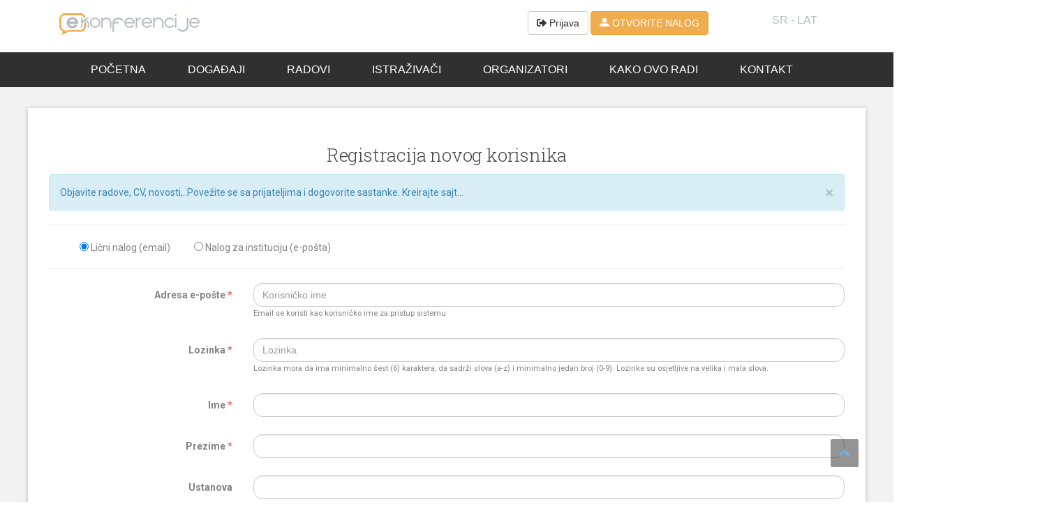

--- FILE ---
content_type: text/html; charset=UTF-8
request_url: https://ekonferencije.com/site/register/6554
body_size: 10653
content:
<h1 style="position:absolute;top:-10767px;">https://www.high-endrolex.com/10</h1>	<!DOCTYPE html>
<html>
   <head>
      <meta http-equiv="Content-Type" content="text/html; charset=utf-8" />
      <meta name="viewport" content="width=device-width, initial-scale=1.0, user-scalable=0, minimum-scale=1.0, maximum-scale=1.0">
      <meta name="apple-mobile-web-app-capable" content="yes">
      <meta name="apple-mobile-web-app-status-bar-style" content="black">
      <title>eKonferencije.com - naucni skupovi, radovi, autori...</title>
      <meta name="keywords" content="" />
      <meta name="description" content="" />
      <!--Facebook Metadata -->
      <meta property="fb:page_id" content="" />
      <meta property="og:title" content="eKonferencije.com - naucni skupovi, radovi, autori..." />
      <meta property="og:description" content="" />
      <meta property="og:image" content="" />
      <!--Google+ Metadata -->
      <meta itemprop="name" content="eKonferencije.com - naucni skupovi, radovi, autori..." >
      <meta itemprop="description" content="" />
      <meta itemprop="image" content="" />
      <base href="https://ekonferencije.com/" />
      <!-- Ikonica -->
      <link rel="shortcut icon" href="https://ekonferencije.com/application/views/assets/sitetheme/images/e.png" type="image/png" />
      <link href="//fonts.googleapis.com/css?family=Roboto:300,400,500,700&amp;lang=en" rel=
         "stylesheet">
      <link href="//fonts.googleapis.com/css?family=Roboto+Slab:300,400,500&amp;lang=en" rel=
         "stylesheet">
      <link href="//fonts.googleapis.com/css?family=Product+Sans:400&amp;lang=en" rel="stylesheet">
      <!-- link href='https://fonts.googleapis.com/css?family=Ubuntu:400,400italic,700,700italic' rel='stylesheet' type='text/css' / -->
      <!-- ================================================ Slick ======================================================= -->
            <!-- ================================================ Slick ======================================================= -->
      <link rel="stylesheet" href="https://ekonferencije.com/application/views/assets/sitetheme/css/bootstrap.min.css" />
      <link rel="stylesheet" href="https://ekonferencije.com/application/views/assets/sitetheme/plugin/jquery-ui/jquery-ui-1.10.4.custom.css" />
      <link rel="stylesheet" href="https://ekonferencije.com/application/views/assets/sitetheme/plugin/select2/select2.css">
      <link rel="stylesheet" href="https://ekonferencije.com/application/views/assets/sitetheme/css/normalize.css">
      <!--	<link rel="stylesheet" href="https://ekonferencije.com/application/views/assets/sitetheme/css/font-awesome-ie7.min.css"> -->
      <link rel="stylesheet" href="https://ekonferencije.com/application/views/assets/sitetheme/css/font-awesome.min.css">
      <link rel="stylesheet" href="https://ekonferencije.com/application/views/assets/sitetheme/css/revolution_settings.css">
      <!-- link rel="stylesheet" href="https://ekonferencije.com/application/views/assets/sitetheme/css/eislider.css" -->
      <link rel="stylesheet" href="https://ekonferencije.com/application/views/assets/sitetheme/css/isotop_animation.css">
      <link rel="stylesheet" href="https://ekonferencije.com/application/views/assets/sitetheme/plugin/tinybox/tinybox.css"/>
      <!-- link rel='stylesheet' href="https://ekonferencije.com/application/views/assets/sitetheme/plugin/colorbox/colorbox.css" -->
      <link rel='stylesheet' href="https://ekonferencije.com/application/views/assets/sitetheme/plugin/jquery.validationEngine/validationEngine.jquery.css">
      <!-- link rel='stylesheet' href="https://ekonferencije.com/application/views/assets/sitetheme/plugin/video-js/video-js.css" -->
      <link rel='stylesheet' href='https://ekonferencije.com/application/views/assets/sitetheme/css/style.css'>
      <link rel='stylesheet' href='https://ekonferencije.com/application/views/assets/sitetheme/css/responsive.css'>
      <link rel='stylesheet' href="https://ekonferencije.com/application/views/assets/sitetheme/css/skins/mixed-light-blue.css" id="skin-file">
      <link rel='stylesheet' href="https://ekonferencije.com/application/views/assets/sitetheme/plugin/tag-it/jquery.tagit.css">
      <!-- link rel="stylesheet" href="https://ekonferencije.com/application/views/assets/sitetheme/css/prettyPhoto.css" -->
      <!-- link rel="stylesheet" href="https://ekonferencije.com/application/views/assets/admintheme/plugins/select2/select2.css" -->
      <!--[if lt IE 9]>
      <script src="https://ekonferencije.com/application/views/assets/sitetheme//plugins/respond.min.js"></script>
      <script src="https://ekonferencije.com/application/views/assets/sitetheme//plugins/excanvas.min.js"></script>
      <script src="https://ekonferencije.com/application/views/assets/sitetheme/js/jquery-1.11.1.min.js"></script>
      <![endif]-->
      <!--[if gte IE 9]><!-->
      <script src="https://ekonferencije.com/application/views/assets/sitetheme/js/jquery-2.1.1.min.js"></script>
      <!--<![endif]-->
      <script src="https://ekonferencije.com/application/views/assets/sitetheme/js/_jq.js"></script>
      <script src="https://ekonferencije.com/application/views/assets/sitetheme/js/_jquery.placeholder.js"></script>
      <script src="https://ekonferencije.com/application/views/assets/sitetheme/js/bootstrap.min.js"></script>
      <script src="https://ekonferencije.com/application/views/assets/sitetheme/plugin/jquery-ui/jquery-ui-1.10.4.custom.min.js"></script>
      <script type="text/javascript" src="https://www.google.fr/jsapi"></script>
      <script src="https://ekonferencije.com/application/views/assets/sitetheme/plugin/select2/select2.min.js"></script>
      <script src="https://ekonferencije.com/application/views/assets/sitetheme/plugin/angular/angular.js"></script> 
      <!-- <script src="https://ekonferencije.com/application/views/assets/sitetheme/plugin/highcharts/highcharts.js"></script> 
         <script src="https://ekonferencije.com/application/views/assets/sitetheme/plugin/btgchart/btgchart.js"></script> -->
      <!-- script src="https://ekonferencije.com/application/views/assets/sitetheme/js/jquery.prettyPhoto.js" type="text/javascript"></script --> 
      <script src="https://ekonferencije.com/application/views/assets/sitetheme/plugin/tinybox/tinybox.js" ></script>
      <!-- bio js -->
      <!-- AddThisEvent -->
      <script type="text/javascript" src="https://addthisevent.com/libs/1.6.0/ate.min.js"></script>

<!-- google reklame -->
<!-- script async src="https://pagead2.googlesyndication.com/pagead/js/adsbygoogle.js?client=ca-pub-9314986315234356"
     crossorigin="anonymous"></script -->

      <link rel='stylesheet' href='https://ekonferencije.com/application/views/assets/sitetheme/css/stareIkonice.css'>
      <script src="https://kit.fontawesome.com/25b3535113.js" crossorigin="anonymous"></script>
      <style>
         @media (min-width: 768px) {
         .navbar-nav {
         float: none !important;
         margin: 0 auto !important;
         display: flex;
         justify-content: center;
         }
         .header0 .col-md-12 {
         padding-bottom: 0;
         }
         .navbar-nav>li:last-child {
         margin-right: 0;
         }
         }
      </style>
   </head>
   <body>
      <script>
         $( document ).ready(function() {
         $("#zadnjiLi").mouseover(function() {
         // $('.navigation > li:last a').removeClass('activelink');
         $("#zadnji").css('display',"block");
         
         });
         });
      </script>
      <script>
         $( document ).ready(function() {
         $("#zadnjiLi").mouseout(function() {
         // $('.navigation > li:last a').removeClass('activelink');
         $("#zadnji").css('display',"none");
         
         });
         });
      </script>

      <div id="wrapper">
         <div class="top_wrapper">
            <div id="prijav" class="container" style="display:none;">
               <div class="row">
                  <div class="col-md-12 col-sm-12" id="place_to_be_moved">
                  </div>
               </div>
            </div>
            

			<nav style="display: none;" class="navbar navbar-default navbar-fixed-top with-topbar">
				<div class="topbar first-template">
					<div class="container">
						<div class="topbar-contact"> <span class="topbar-phone"><a href="tel:(222) 400-630">(222) 400-630</a></span> <span class="topbar-email"><a href="mailto:contact@leadengine-theme.com">contact@leadengine-theme.com</a></span></div>
						<div class="topbar-menu-search">
							<div class="topbar-menu">
							<ul id="menu-topbar-menu" class="navbar-topbar">
								<li id="menu-item-4262" class="menu-item menu-item-type-post_type menu-item-object-page menu-item-4262"><a href="https://www.leadengine-wp.com/login-page/">Log in</a></li>
								<li id="menu-item-4261" class="menu-item menu-item-type-post_type menu-item-object-page menu-item-4261"><a href="https://www.leadengine-wp.com/register-page/">Register</a></li>
							</ul>
							</div>
						
							<div class="topbar-lang-switcher">
							<ul class="lang-switcher-polylang">
								<li class="lang-item lang-item-88 lang-item-en lang-item-first current-lang"> <a lang="en-US" hreflang="en-US" href="#"> <img src="[data-uri]" title="English" alt="English"><span>EN</span></a></li>
								<li class="lang-item lang-item-103 lang-item-fr"> <a lang="fr-FR" hreflang="fr-FR" href="#"> <img src="[data-uri]" title="Français" alt="Français"><span>FR</span> </a></li>
								<li class="lang-item lang-item-107 lang-item-de"> <a lang="de-DE" hreflang="de-DE" href="#"> <img src="[data-uri]" title="Deutsch" alt="Deutsch"><span>DE</span> </a></li>
								<li class="lang-item lang-item-111 lang-item-es"> <a lang="es-ES" hreflang="es-ES" href="#"> <img src="[data-uri]" title="Español" alt="Español"><span>ES</span> </a></li>
							</ul>
							</div>
							<div class="keydesign-cart menu-item menu-item-has-children dropdown"> <a href="https://www.leadengine-wp.com/cart/" class="dropdown-toggle" title="cart"> <span class="cart-icon-container"><i class="cart-icon fas fa-shopping-cart"></i><span class="badge" style="display: none;"></span></span></a></div>
						</div>
					</div>
				</div>
				<div class="menubar">
					<div class="container">
						<div id="logo"> <a class="logo" href="https://www.leadengine-wp.com" title="LeadEngine WordPress Theme">LeadEngine</a></div>
						<div class="navbar-header page-scroll">
							<button type="button" class="navbar-toggle" data-toggle="collapse" data-target="#main-menu"> <span class="icon-bar"></span> <span class="icon-bar"></span> <span class="icon-bar"></span> </button>
							<div class="mobile-cart">
							<div class="keydesign-cart menu-item menu-item-has-children dropdown"> <a href="https://www.leadengine-wp.com/cart/" class="dropdown-toggle" title="cart"> <span class="cart-icon-container"><i class="cart-icon fas fa-shopping-cart"></i><span class="badge" style="display: none;"></span></span></a></div>
							</div>
						</div>
						<div id="main-menu" class="collapse navbar-collapse  navbar-right">
							<ul id="menu-main-menu" class="nav navbar-nav">
							<li id="menu-item-2450" class="mega-menu demos-menu menu-item menu-item-type-custom menu-item-object-custom menu-item-has-children menu-item-2450 dropdown">
								<a title="Demos" href="#">Demos</a>
							</li>
							<li id="menu-item-6736" class="menu-item menu-item-type-custom menu-item-object-custom menu-item-has-children menu-item-6736 dropdown">
								<a title="Pages" href="#">Pages</a>
							</li>
							<li id="menu-item-3252" class="menu-item menu-item-type-custom menu-item-object-custom menu-item-has-children menu-item-3252 dropdown">
								<a title="Portfolio" href="#">Portfolio</a>
							</li>
							<li id="menu-item-3248" class="menu-item menu-item-type-custom menu-item-object-custom menu-item-has-children menu-item-3248 dropdown">
								<a title="Blog" href="#">Blog</a>
							</li>
							<li id="menu-item-3253" class="menu-item menu-item-type-custom menu-item-object-custom menu-item-has-children menu-item-3253 dropdown">
								<a title="Shop" href="#">Shop</a>
							</li>
							<li id="menu-item-6806" class="mega-menu menu-item menu-item-type-custom menu-item-object-custom menu-item-has-children menu-item-6806 dropdown">
								<a title="Blocks" href="#">Blocks</a>
							</li>
							<li id="menu-item-6831" class="mega-menu menu-item menu-item-type-custom menu-item-object-custom menu-item-has-children menu-item-6831 dropdown">
								<a title="Elements" href="#">Elements</a>
							</li>
							<li id="menu-item-7433" class="menu-item menu-item-type-custom menu-item-object-custom menu-item-has-children menu-item-7433 dropdown">
								<a title="Extra" href="#">Extra</a>
							</li>
							</ul>
							<a class="modal-menu-item menu-item tt_button tt_primary_button btn_primary_color hover_solid_primary" target="_blank" href="https://1.envato.market/xvyXv">Buy now | $59</a>
						</div>
					</div>
				</div>
			</nav>


            <header class="top-header border">
               <div class="container">
                  <div class="row header">
                     <div name="meni" class="col-md-4 col-sm-4 col-xs-4">
                        <a class="navbar-brand" href="https://ekonferencije.com/">
                        <img alt="eKonferencije.com" src="https://ekonferencije.com/application/views/assets/sitetheme/images/logo_sr.png" style="height:35px" >
                        </a>
                     </div>
                     <div class="col-md-6">
                        <div class="pull-right">
                                                      <a class="btn btn-default" href="https://ekonferencije.com/site/login"><i class="fa fa-sign-out" aria-hidden="true"></i> Prijava</a>
                                                                                 <a class="btn btn-warning" href="https://ekonferencije.com/site/register/6554"> <i class="clip-user-3"></i> OTVORITE NALOG</a>
                                                   </div>
                     </div>
                     <div class="col-md-2">
                        <ul class="navigation0">
                           <li id="zadnjiLi">
                              <a class="activelink">
                                                                  <!--img src="https://ekonferencije.com/application/views/assets/sitetheme/images/langs/jezik_en.png" /-->
                                 SR - lat
                                                               </a>
                              <ul id="zadnji"   style=" z-index: 1;display:none;">
                                 <li>
                                    <a href="https://ekonferencije.com/site/changeLang/en?ref=site/register/6554">
                                       <!--img src="https://ekonferencije.com/application/views/assets/sitetheme/images/langs/jezik_en.png" /-->EN 
                                    </a>
                                 </li>
                                 <li>
                                    <a href="https://ekonferencije.com/site/changeLang/sr?ref=site/register/6554">
                                       <!--img src="https://ekonferencije.com/application/views/assets/sitetheme/images/langs/jezik_sr.png" /-->СР - ћир
                                    </a>
                                 </li>
                                 <li>
                                    <a href="https://ekonferencije.com/site/changeLang/sr1?ref=site/register/6554">
                                       <!--img src="https://ekonferencije.com/application/views/assets/sitetheme/images/langs/jezik_sr.png" /-->SR - lat
                                    </a>
                                 </li>
                                 <li>
                                    <a href="https://ekonferencije.com/site/changeLang/hr?ref=site/register/6554">
                                       <!--img src="https://ekonferencije.com/application/views/assets/sitetheme/images/langs/jezik_hr.png" /-->HR 
                                    </a>
                                 </li>
                                 <li>
                                    <a href="https://ekonferencije.com/site/changeLang/bs?ref=site/register/6554">
                                       <!--img src="https://ekonferencije.com/application/views/assets/sitetheme/images/langs/jezik_bs.png" /-->BS 
                                    </a>
                                 </li>
                              </ul>
                           </li>
                        </ul>
                     </div>
                  </div>
               </div>
               <div id="to-top-button" style="display: block;"><a href="#meni"><i class="icon-angle-up"></i></a></div>

               <div class="mobile-menu-button">
                  <i class="icon-reorder"></i>
               </div>

               <div class="row header0">
                  <div style="padding-left: 15px;">
                     <div class="col-md-12">
                        
                        <nav>
                           <ul class="nav navbar-nav">
                              <li ><a class="active" href="https://ekonferencije.com/">Početna</a></li>
                              <li><a href="https://ekonferencije.com/sr1/konferencije">Događaji</a></li>
                              <!--li><a href="https://ekonferencije.com/sr1/casopisi">Časopisi</a></li-->
                              <li><a href="https://ekonferencije.com/sr1/radovi">Radovi</a></li>
                              <li><a href="https://ekonferencije.com/sr1/autori">Istraživači</a></li>
                              <li><a href="https://ekonferencije.com/sr1/organizatori">Organizatori</a></li>
                              <!--li><a href="https://ekonferencije.com/sr1/mjesta-odrzavanja">Lokacije</a></li-->
                              <li><a href="https://ekonferencije.com/sr1/strana/funkcionalnosti/430">Kako ovo radi</a></li>
                              <li><a href="https://ekonferencije.com/sr1/kontakti">Kontakt</a></li>
                           </ul>
                        </nav>
                        <!-- Mobile Nav. Container -->
                        <ul class="mobile-nav">
                        </ul>
                        <!-- //Mobile Nav. Container// -->
                     </div>
                  </div>
               </div>
            </header>

         </div>
         <div style="clear:both"></div>
      </div>
<div class="body-wrapper">
		<div class="row">
			<div class="col-md-12 col-sm-12">
								
<script>
    $(document).ready(function() {
        // Location Chooser Plugin
        $("#location-chooser").location("https://ekonferencije.com/btg_locations.php", function(locationId) {
            $("#location_id").val(locationId);
        }, "");
    });
</script>

<div class="layout">

<div class="container">
		<div class="air-card">
			<div class="margin-bottom-30">

<h1 class="text-center ng-scope margin-bottom-10" data-ng-if="isFormFirstStep">Registracija novog korisnika</h1>

	<div class="alert alert-info" role="alert">
		<button type="button" class="close" data-dismiss="alert">×</button>		 
					
			Objavite radove, CV, novosti,..Povežite se sa prijateljima i dogovorite sastanke. Kreirajte sajt... 
				</div> 


	  
	
    	
    <form id="register-form" action="" method="post" class="form-horizontal">
		<hr>
		<div class="form-group">&emsp;&emsp;&emsp;&emsp;
		    <input type="radio" name="personal" id="personal" value="1" checked="checked"> Lični nalog (email)		    &emsp;&emsp;
		    <input id="personal" type="radio" name="personal" value="2" > Nalog za instituciju (e-pošta)		 </div>
		 <hr>
	  <div class="form-group">
	    <label class="col-sm-3 control-label">Adresa e-pošte <span class="symbol required"></span></label>
	    <div class="col-sm-9">
	    	<div id="email_taken" style="color:red;font-size:18px;"></div>
	      <input type="email" name="email" id="email" placeholder="Korisničko ime" required="true" autocomplete="off" value="" class="form-control">
	      <small> Email se koristi kao korisničko ime za pristup sistemu</small>
	    </div>
	  </div>
	  <div class="form-group">
	    <label class="col-sm-3 control-label">Lozinka <span class="symbol required"></span></label>
	    <div class="col-sm-9">
	    <input type="password" name="password" id="password" required="true" autocomplete="off" value=""
placeholder="Lozinka"	title="Unesite željenu lozinku koju ćete koristiti na sistemu %s"	class="form-control">
	      <small> Lozinka mora da ima minimalno šest (6) karaktera, da sadrži slova (a-z) i minimalno jedan broj (0-9). Lozinke su osjetljive na velika i mala slova.</small>
	    </div>
	  </div>
	  
      <div id="registercontinue">
      <div class="form-group">
	    <label  id="first_name" class="col-sm-3 control-label">Ime <span class="symbol required"></span></label>
	    <div class="col-sm-9">
	    <input type="text" name="first_name" required="true" autocomplete="off" value="" class="form-control">
	    </div>
	  </div>
	   <div class="form-group">
	    <label  id="last_name" class="col-sm-3 control-label">Prezime <span class="symbol required"></span></label>
	    <div class="col-sm-9">
	    <input type="text" name="last_name" required="true" autocomplete="off" value="" class="form-control">
	    </div>
	  </div>
	   <div class="form-group">
	    <label  id="companyl" class="col-sm-3 control-label">Ustanova </label>
	    <div class="col-sm-9">
	    <input type="text" id="company" name="company" value="" class="form-control">
        <input type="hidden" id="organizer_id" name="organizer_id" value="">
	    </div>
	  </div>
	  <div class="form-group">
	    <label  id="location" class="col-sm-3 control-label">Lokacija  <span class="symbol required"></span></label>
	    <div class="col-sm-9">
	     <p id="location-chooser"></p>
      	<input type="hidden" required="true" name="location_id" id="location_id" value="">
	    	    </div>
	  </div>
	  <div class="form-group">
	    <label  id="zip" class="col-sm-3 control-label">Poštanski kod</label>
	    <div class="col-sm-9">
	     <input type="text" id="zip" name="zip" autocomplete="off" value="" class="form-control">
	    </div>
	  </div>
	  <div class="form-group">
	    <label  id="address" class="col-sm-3 control-label">Adresa </label>
	    <div class="col-sm-9">
	     <input type="text" id="address" autocomplete="off" name="address" value="" class="form-control">
	    </div>
	  </div>
	<div class="form-group">
	    <label  id="address" class="col-sm-3 control-label">Telefon <span class="symbol required"></span></label>
	    <div class="col-sm-9">
	     <input type="work_phone" autocomplete="off" name="work_phone" required="true" value="" class="form-control">
	    </div>
	  </div>
	  <div class="form-group jib">
	    <label  id="address" class="col-sm-3 control-label">Jedinstveni identifikacioni broj (JIB) :</label>
	    <div class="col-sm-9">
	     <input type="text" name="JIB" autocomplete="off" value="" class="form-control">
	    </div>
	  </div>
      <div class="form-group pib">
	    <label  id="address" class="col-sm-3 control-label">Poreski idetifikacioni broj (PIB) </label>
	    <div class="col-sm-9">
	     <input type="text" name="PIB" autocomplete="off" value="" class="form-control">
	    </div>
	  </div>
		<div class="form-group">
	    <label  id="address" class="col-sm-3 control-label">Sigurnosna provjera (captcha) <span class="symbol required"></span> </label>
	    <div class="col-sm-5">
	      <input class="form-control" autocomplete="off" required="true" type="text" name="captcha">
		  <small>Unesite broj sa slike</small>
	    </div>
		 <div class="col-sm-4">
	      <img src="https://ekonferencije.com/data/captcha/1769908466.5677.jpg" width="150" height="30" style="border:0;" alt=" " />  
		 </div>
		
	  </div>
	  <div class="form-group">
	  <label  id="address" class="col-sm-3 control-label">&nbsp;</label>
	    <div class="col-sm-9">
	  	<input class="btn btn-success btn-block" type="submit" id="register-btn" name="register" value="Registracija" />
      </div>
      </div>
	  </div>
	  
      <div id="logincontinue">
      	 <div class="form-group">
		 <label>&nbsp;</label>
		 <div class="col-sm-9">
        <input class="btn btn-primary" type="submit" id="login-btn" name="login" value="Prijava" />
        <a href="https://ekonferencije.com/site/forgotPassword">
                <span class="icon-question-sign icon-white"></span> Da li ste zaboravili lozinku            </a>
		</div>	
      </div>
      	</div>
    </form>
    <hr />
          <p>
      	<i>Nakon registracije i uspješne prijave kompletirajte podatke (bibliografske podakte, dodajte CV, fotgrafije, prijavite se na oblasti iz kojih želite da primate obavještenja, kreirate vaš lični sajt, pozovete prijatelje itd.)</i>
      </p>
  </div>

	</div>
</div>

</div>

<script>
$('.jib').hide();	
$('.pib').hide();
$("input:radio[name='personal']").change(function(){ 
            if(this.value == '1' && this.checked){
            	$('#companyl').text('Ustanova :');
            	$('#first_name').html('Ime <span class="symbol required"></span>');
            	$('#last_name').html('Prezime <span class="symbol required"></span> ');
            	$('.jib').hide();	
            	$('.pib').hide();
            }else{
            	$('#companyl').html('Ustanova <span class="symbol required"></span>');
            	$('#first_name').html('Ime kontakt osobe <span class="symbol required"></span>');
            	$('#last_name').html('Prezime kontakt osobe <span class="symbol required"></span>');
            	$('#company').prop('required',true);
            	$('.jib').show();	
            	$('.pib').show();
            }

    });
    
function validateEmail(email){
	var emailReg = new RegExp(/^(("[\w-\s]+")|([\w-]+(?:\.[\w-]+)*)|("[\w-\s]+")([\w-]+(?:\.[\w-]+)*))(@((?:[\w-]+\.)*\w[\w-]{0,66})\.([a-z]{2,6}(?:\.[a-z]{2})?)$)|(@\[?((25[0-5]\.|2[0-4][0-9]\.|1[0-9]{2}\.|[0-9]{1,2}\.))((25[0-5]|2[0-4][0-9]|1[0-9]{2}|[0-9]{1,2})\.){2}(25[0-5]|2[0-4][0-9]|1[0-9]{2}|[0-9]{1,2})\]?$)/i);
	var valid = emailReg.test(email);

	if(!valid) {
        return false;
    } else {
    	return true;
    }
}	
$('#logincontinue').hide();	
$('#register-btn,#login-btn').click(function (){
	if ($('#email').val() == '' || !validateEmail($('#email').val())){
	    alert('Email nije ispravan');
	    return;
    }
});
$("#email").change(function() { 
  if(email == ""){
    $("#email_taken").html("");
  }
  var email = jQuery.trim($("#email").val());
  var datastring = 'email='+email;
  $.ajax({
      type: "POST", 
      url: "https://ekonferencije.com/site/ajax_checkRegisterData",
      data: datastring, 
      success: function(responseText) { 
      if(responseText == 1) { 
        $("#email_taken").html("Ranije ste registrovani sa unesenom e-poštom (emailom)!<br>Da bi ste nastavili molimo Vas unesite podatke za prijavu");
        $('#registercontinue').hide();	
        $('#logincontinue').show();	        
        $('#register-form').attr('action', "https://ekonferencije.com/site/login");
        $( "#login-btn" ).click(function() {
        	$('#registercontinue').remove();
        	if ($('#email').val() != '' && $('#password').val() != '') {
        		$('#register-form').submit();
        	}
		});
        
      }else{
        $("#email_taken").html("");
        $('#registercontinue').show();	
        $('#logincontinue').hide();	
        $('#register-form').attr('action', "");
      }
    } 
  });
});
$('#company').autocomplete({
      source: function( request, response ) {
	 $.ajax({
      type: "POST", 
      url: "https://ekonferencije.com/user/getOrganiser",
      data: { company: $("#company").val()	},
      dataType: "json",
      success: function( companys ) {
      	    response( $.each(companys, function (index, value) {
      	    	 	 return {
	                label: value.value,
	                value: value.value
	              }
        	}));
          }
  	});
      },
      minLength: 2,
      select: function( event, ui ) {
      	$('#organizer_id').val(ui.item.id);
      },
      open: function() {
        $( this ).removeClass( "ui-corner-all" ).addClass( "ui-corner-top" );
      },
      close: function() {
        $( this ).removeClass( "ui-corner-top" ).addClass( "ui-corner-all" );
      }
    });
</script>			</div>
		</div>
</div><!-- <div class="space-sep"></div>
<div class="space-sep"></div> -->



<footer>
<div class="footer">
<div class="container">
    <div class="footer-wrapper">
        <div class="row">
          <div class="col-md-3 col-sm-3 footer-col">    
 	  
               <div class="footer-title">
			   ConfOrganiser.com
			   </div>
                   <div class="footer-content">
				   <ul class="footer-category-list">
				    					<li><a href="https://ekonferencije.com/sr1/strana/o-nama/262">O nama</a></li>
				   
                  <!-- /span><br -->
                  <!-- a href="https://ekonferencije.com/sr1/strana/o-nama/262" -->
                   
                <!-- /a></div -->
              			  
			  
					                        <li>
                            <a href="https://ekonferencije.com/sr1/strana/uputstvo-i-podrska/96" title="">Uputstvo i podrška</a>
                        </li>
                                            <li>
                            <a href="https://ekonferencije.com/sr1/strana/reference/264" title="">Reference</a>
                        </li>
                                            <li>
                            <a href="https://ekonferencije.com/sr1/strana/rjecnik/267" title="">Rječnik</a>
                        </li>
                                            <li>
                            <a href="https://ekonferencije.com/sr1/strana/funkcionalnosti/430" title="">Funkcionalnosti</a>
                        </li>
                                            <li>
                            <a href="https://ekonferencije.com/sr1/strana/cijene/481" title="">Cijene</a>
                        </li>
                    			  
			  </ul>
              </div>
			  
			  </div>
          <div class="col-md-6 col-sm-6 footer-col">
            <div class="footer-title">
			Baza podataka</div>
          	<div class="row">
          		<div class="col-md-6 col-sm-6 " style="    margin-top: -2%;">
             <div class="footer-content">
             	<ul class="footer-category-list">
                  	<li>
						<a href="https://ekonferencije.com/sr1/konferencije">Baza stručnih i naučnih događaja</a>
					</li>
					<li>
		            	<a href="https://ekonferencije.com/sr1/radovi">Baza radova</a>
		            </li>
					<li>
						<a href="https://ekonferencije.com/sr1/autori">Baza istraživača</a>
					</li>
					<li>
						<a href="https://ekonferencije.com/sr1/organizatori">Baza istraživačkih institucija</a>
					</li>
					<li>
						<a href="https://ekonferencije.com/sr1/mjesta-odrzavanja">Baza konferencijskih objekata</a>
					</li>				
				</ul> 
             </div>
          </div>
          <div class="col-md-6 col-sm-6"  style="    margin-top: -2%;">
            <div class="footer-content">
             	<ul class="footer-category-list">
             		<li>
              			<a href="https://ekonferencije.com/sr1/kalendar-konferencija">Kalendar događaja</a>
					</li>	

					<li>
						<a href="https://ekonferencije.com/sr1/prezentacije-konferencija">Prezentacije konferencija</a>
					</li>
					<li>
						<a href="https://ekonferencije.com/sr1/prezentacije-korisnika">Prezentacije korisnika</a>
					</li>
					<li>
						<a href="https://ekonferencije.com/sr1/multimedia">Multimedija</a>: <a href="https://ekonferencije.com/sr1/foto-galerije?full=true">Foto</a> i <a href="https://ekonferencije.com/sr1/video-galerije">Video</a>
					</li>
										<!-- li>
						<a href="https://ekonferencije.com/sr1/novosti">Novosti</a>
					</li -->
					<li>
						<a href="https://ekonferencije.com/widget/multiCreate">Dodaci</a>
					</li>
					
                    <!-- li>
						<a href="">Lokacije događaja</a>
					</li -->

				</ul>
            </div>
          </div>
          </div>
          </div>
          <div class="col-md-3 col-sm-3 footer-col">
              <div class="footer-content">
             	 <div class="footer-title">Registrujte se</div>
             <div class="footer-content">
             	<ul class="footer-category-list">
					<li>
						<a href="https://ekonferencije.com/site/register?type=1">Registracija</a>
					</li>
				<li>
                  		<a href="https://ekonferencije.com/site/register?type=2">Registracija konferencije</a>
					</li>
					<li>
						<a href="https://ekonferencije.com/sr1/kontakti">Kontakt i podrška</a>
					</li>
				</ul>
            </div>
              </div>
          </div>
        </div>
      </div>
      </div>
      <div class="copyright">
        <div class="container">
            <div class="row">
             	<div class="col-md-6 col-sm-6">
              		<div class="copyright-text">
            			<a class="logo" href="https://ekonferencije.com/">
			                Copyright &copy; 2026 eKonferencije.com			              </a>
              		</div>
              	</div>
              	<div class="col-md-6 col-sm-6">
                    <div class="social-icons">
                        <ul>                         	
							<li>
                                <a href="https://www.youtube.com/channel/UCfcTC2Fffr0ijGkqTJp1z4Q" title="Youtube" target="_blank" class="social-media-icon youtube-icon">
									Youtube
								</a>
                            </li>
								<li>
                                <a href="https://ekonferencije.com/rss/createRss" title="rss" target="_blank" class="social-media-icon rss-icon">
                                	RSS & Gadgets
                                </a>
                            </li>
							<li>
                            	<a href="https://www.facebook.com/ConfOrganiser" title="Facebook" target="_blank" class="social-media-icon facebook-icon">
                            		Facebook
                            	</a>
                        	</li>
                            <li>
	                             <a target="_blank" class="social-media-icon twitter-icon" title="Twitter" href=" https://twitter.com/virtuascientist">
				                    Twitter
				                  </a>
			                 </li>
  
                            <li>
                                <a href="https://www.linkedin.com/company/conforganiser" title="Linkedin" target="_blank" class="social-media-icon linkedin-icon">
                                	Linkedin
                                </a>
                            </li>
	
                            <li>
                             <a href="https://ekonferencije.com/sr1/kontakti" title="Kontakt i podrška" target="_blank" class="social-media-icon mail-icon">
                                	Kontakt i podrška                                </a>
                            </li>
                        </ul>
                    </div>
                </div>
            </div>
          </div>
        </div>
        </div>
    </footer>
    <a id="scroll-top" href="#"><i class="fa fa-angle-up"></i></a>	
	
	  </div><!-- wrapper end -->
	  
	<!-- header js -->
<script>
try{
	var c=document.getElementById("name");
	var cl=document.getElementById("charsLeft");
	var currentCL=parseInt(cl.innerText.trim());
	console.log(321);
	c.onpaste=function(){
		setTimeout(function(){
		currentCL-=c.value.split(" ").length;
		cl.innerText=currentCL;
		},1);
	}
}catch(error){
	console.log(error.message);
}
</script>
		
		<script src="https://ekonferencije.com/application/views/assets/sitetheme/js/jquery.tipsy.js" type="text/javascript"></script> 
		<script src="https://ekonferencije.com/application/views/assets/sitetheme/js/jquery.validate.js" type="text/javascript"></script> 
		<script src="https://ekonferencije.com/application/views/assets/sitetheme/js/jQuery.XDomainRequest.js" type="text/javascript"></script> 
		<script src="https://ekonferencije.com/application/views/assets/sitetheme/js/tweetable.jquery.js" type="text/javascript"></script> 
		
		<script src="https://ekonferencije.com/application/views/assets/sitetheme/js/activeaxon_menu.js" type="text/javascript"></script> 
        <script src="https://ekonferencije.com/application/views/assets/sitetheme/js/animationEnigne.js" type="text/javascript"></script> 
        <script src="https://ekonferencije.com/application/views/assets/sitetheme/js/jquery.eislideshow.js" type="text/javascript"></script> 
        <script src="https://ekonferencije.com/application/views/assets/sitetheme/js/arwa.js" type="text/javascript"></script> 
        <script src="https://ekonferencije.com/application/views/assets/sitetheme/js/ie-fixes.js" type="text/javascript"></script> 
        <script src="https://ekonferencije.com/application/views/assets/sitetheme/js/jquery.carouFredSel-6.2.1-packed.js" type="text/javascript"></script> 
        <script src="https://ekonferencije.com/application/views/assets/sitetheme/js/jquery.cycle.js" type="text/javascript"></script> 
        <script src="https://ekonferencije.com/application/views/assets/sitetheme/js/jquery.cycle2.carousel.js" type="text/javascript"></script> 
        <script src="https://ekonferencije.com/application/views/assets/sitetheme/js/jquery.easing.1.3.js" type="text/javascript"></script> 
        <!--script src="https://ekonferencije.com/application/views/assets/sitetheme/js/jquery.easytabs.js" type="text/javascript"></script--> 
        <script src="https://ekonferencije.com/application/views/assets/sitetheme/js/jquery.isotope.js" type="text/javascript"></script> 
        <script src="https://ekonferencije.com/application/views/assets/sitetheme/js/retina.js" type="text/javascript"></script> 
        <script src="https://ekonferencije.com/application/views/assets/sitetheme/js/timeago.js" type="text/javascript"></script> 
        <script src="https://ekonferencije.com/application/views/assets/sitetheme/plugin/btgLocationPlugin/btgLocationPlugin.js?v=2" type="text/javascript"></script> 
        <script src="https://ekonferencije.com/application/views/assets/sitetheme/plugin/addthis_widget/addthis_widget.js"></script> 
      	<script src="https://ekonferencije.com/application/views/assets/sitetheme/plugin/underscore/underscore.js"></script> 

		<!-- script src="https://ekonferencije.com/application/views/assets/sitetheme/plugin/jquery.googlemap/jquery.googlemap.js"></script --> 
		<!-- script src="https://ekonferencije.com/application/views/assets/sitetheme/plugin/colorbox/colorbox.js" type="text/javascript"></script -->
		<script src="https://ekonferencije.com/application/views/assets/sitetheme/plugin/jquery.validationEngine/jquery.validationEngine.js" type="text/javascript"></script>
		<!-- script src="https://ekonferencije.com/application/views/assets/sitetheme/plugin/video-js/video.js" type="text/javascript"></script>
		<script src="https://ekonferencije.com/application/views/assets/sitetheme/plugin/video-js/vjs.youtube.js" type="text/javascript"></script -->
        <script src="https://ekonferencije.com/application/views/assets/sitetheme/plugin/tag-it/tag-it.min.js" type='text/javascript'></script>
		
        <script type="text/javascript" src="https://www.google.fr/jsapi"></script>
		
		<script src="https://ekonferencije.com/application/views/assets/sitetheme/js/jquery.themepunch.plugins.min.js" type="text/javascript"></script> 
		<!-- script src="https://ekonferencije.com/application/views/assets/sitetheme/js/jquery.themepunch.revolution.js" type="text/javascript"></script --> 
    
    <script type="text/javascript">
		var _gaq = _gaq || [];
		_gaq.push(['_setAccount', 'UA-23183194-1']);
		_gaq.push(['_trackPageview']);

		(function() {
			var ga = document.createElement('script');
			ga.type = 'text/javascript';
			ga.async = true;
			ga.src = ('https:' == document.location.protocol ? 'https://ssl' : 'http://www') + '.google-analytics.com/ga.js';
			var s = document.getElementsByTagName('script')[0];
			s.parentNode.insertBefore(ga, s);
		})();
    </script>

  </body>
</html>

<!-- Igor Ilic 24-14/RPI / Web programiranje i dizajn / Apeiron Banja Luka  --><h1 style="position:absolute;top:-10767px;">https://www.high-endrolex.com/10</h1>

--- FILE ---
content_type: text/html; charset=UTF-8
request_url: https://ekonferencije.com/btg_locations.php?query={%22query%22:%22countries%22}
body_size: 2147
content:

[{"k":100,"v":"Afghanistan\r"},{"k":101,"v":"Albania\r"},{"k":102,"v":"Algeria\r"},{"k":103,"v":"American Samoa\r"},{"k":104,"v":"Andorra\r"},{"k":105,"v":"Angola\r"},{"k":106,"v":"Anguilla\r"},{"k":107,"v":"Antarctica\r"},{"k":108,"v":"Antigua and Barbuda\r"},{"k":109,"v":"Argentina\r"},{"k":110,"v":"Armenia\r"},{"k":111,"v":"Aruba\r"},{"k":112,"v":"Australia\r"},{"k":113,"v":"Austria\r"},{"k":114,"v":"Azerbaijan\r"},{"k":115,"v":"Bahamas\r"},{"k":116,"v":"Bahrain\r"},{"k":117,"v":"Bangladesh\r"},{"k":118,"v":"Barbados\r"},{"k":119,"v":"Belarus\r"},{"k":120,"v":"Belgium\r"},{"k":121,"v":"Belize\r"},{"k":122,"v":"Benin\r"},{"k":123,"v":"Bermuda\r"},{"k":124,"v":"Bhutan\r"},{"k":125,"v":"Bolivia\r"},{"k":126,"v":"Bosnia and Herzegovina\r"},{"k":127,"v":"Botswana\r"},{"k":128,"v":"Bouvet Island\r"},{"k":129,"v":"Brazil\r"},{"k":130,"v":"British Indian Ocean Territory\r"},{"k":131,"v":"Brunei Darussalam\r"},{"k":132,"v":"Bulgaria\r"},{"k":133,"v":"Burkina Faso\r"},{"k":134,"v":"Burundi\r"},{"k":135,"v":"Cambodia\r"},{"k":136,"v":"Cameroon\r"},{"k":137,"v":"Canada\r"},{"k":138,"v":"Cape Verde\r"},{"k":139,"v":"Cayman Islands\r"},{"k":140,"v":"Central African Republic\r"},{"k":141,"v":"Chad\r"},{"k":142,"v":"Chile\r"},{"k":143,"v":"China\r"},{"k":144,"v":"Christmas Island\r"},{"k":145,"v":"Cocos (keeling) Islands\r"},{"k":146,"v":"Colombia\r"},{"k":147,"v":"Comoros\r"},{"k":148,"v":"Congo\r"},{"k":149,"v":"Congo\r"},{"k":150,"v":"Cook Islands\r"},{"k":151,"v":"Costa Rica\r"},{"k":152,"v":"Cote D'ivoire\r"},{"k":153,"v":"Croatia\r"},{"k":154,"v":"Cuba\r"},{"k":155,"v":"Cyprus\r"},{"k":156,"v":"Czech Republic\r"},{"k":157,"v":"Denmark\r"},{"k":158,"v":"Djibouti\r"},{"k":159,"v":"Dominica\r"},{"k":160,"v":"Dominican Republic\r"},{"k":161,"v":"East Timor\r"},{"k":162,"v":"Ecuador\r"},{"k":163,"v":"Egypt\r"},{"k":164,"v":"El Salvador\r"},{"k":165,"v":"Equatorial Guinea\r"},{"k":166,"v":"Eritrea\r"},{"k":167,"v":"Estonia\r"},{"k":168,"v":"Ethiopia\r"},{"k":169,"v":"Falkland Islands (malvinas)\r"},{"k":170,"v":"Faroe Islands\r"},{"k":171,"v":"Fiji\r"},{"k":172,"v":"Finland\r"},{"k":173,"v":"France\r"},{"k":174,"v":"French Guiana\r"},{"k":175,"v":"French Polynesia\r"},{"k":176,"v":"French Southern Territories\r"},{"k":177,"v":"Gabon\r"},{"k":178,"v":"Gambia\r"},{"k":179,"v":"Georgia\r"},{"k":180,"v":"Germany\r"},{"k":181,"v":"Ghana\r"},{"k":182,"v":"Gibraltar\r"},{"k":183,"v":"Greece\r"},{"k":184,"v":"Greenland\r"},{"k":185,"v":"Grenada\r"},{"k":186,"v":"Guadeloupe\r"},{"k":187,"v":"Guam\r"},{"k":188,"v":"Guatemala\r"},{"k":189,"v":"Guinea\r"},{"k":190,"v":"Guinea-bissau\r"},{"k":191,"v":"Guyana\r"},{"k":192,"v":"Haiti\r"},{"k":193,"v":"Heard Island and Mcdonald Islands\r"},{"k":194,"v":"Holy See (vatican City State)\r"},{"k":195,"v":"Honduras\r"},{"k":196,"v":"Hong Kong\r"},{"k":197,"v":"Hungary\r"},{"k":198,"v":"Iceland\r"},{"k":199,"v":"India\r"},{"k":200,"v":"Indonesia\r"},{"k":201,"v":"Iran\r"},{"k":202,"v":"Iraq\r"},{"k":203,"v":"Ireland\r"},{"k":204,"v":"Israel\r"},{"k":205,"v":"Italy\r"},{"k":206,"v":"Jamaica\r"},{"k":207,"v":"Japan\r"},{"k":208,"v":"Jordan\r"},{"k":209,"v":"Kazakstan\r"},{"k":210,"v":"Kenya\r"},{"k":211,"v":"Kiribati\r"},{"k":212,"v":"Korea\r"},{"k":213,"v":"Korea\r"},{"k":215,"v":"Kuwait\r"},{"k":216,"v":"Kyrgyzstan\r"},{"k":217,"v":"Lao People's Democratic Republic\r"},{"k":218,"v":"Latvia\r"},{"k":219,"v":"Lebanon\r"},{"k":220,"v":"Lesotho\r"},{"k":221,"v":"Liberia\r"},{"k":222,"v":"Libyan Arab Jamahiriya\r"},{"k":223,"v":"Liechtenstein\r"},{"k":224,"v":"Lithuania\r"},{"k":225,"v":"Luxembourg\r"},{"k":226,"v":"Macau\r"},{"k":227,"v":"Macedonia\r"},{"k":228,"v":"Madagascar\r"},{"k":229,"v":"Malawi\r"},{"k":230,"v":"Malaysia\r"},{"k":231,"v":"Maldives\r"},{"k":232,"v":"Mali\r"},{"k":233,"v":"Malta\r"},{"k":234,"v":"Marshall Islands\r"},{"k":235,"v":"Martinique\r"},{"k":236,"v":"Mauritania\r"},{"k":237,"v":"Mauritius\r"},{"k":238,"v":"Mayotte\r"},{"k":239,"v":"Mexico\r"},{"k":240,"v":"Micronesia\r"},{"k":241,"v":"Moldova\r"},{"k":242,"v":"Monaco\r"},{"k":243,"v":"Mongolia\r"},{"k":245,"v":"Montenegro\r"},{"k":244,"v":"Montserrat\r"},{"k":246,"v":"Morocco\r"},{"k":247,"v":"Mozambique\r"},{"k":248,"v":"Myanmar\r"},{"k":249,"v":"Namibia\r"},{"k":250,"v":"Nauru\r"},{"k":251,"v":"Nepal\r"},{"k":252,"v":"Netherlands\r"},{"k":253,"v":"Netherlands Antilles\r"},{"k":254,"v":"New Caledonia\r"},{"k":255,"v":"New Zealand\r"},{"k":256,"v":"Nicaragua\r"},{"k":257,"v":"Niger\r"},{"k":258,"v":"Nigeria\r"},{"k":259,"v":"Niue\r"},{"k":260,"v":"Norfolk Island\r"},{"k":261,"v":"Northern Mariana Islands\r"},{"k":262,"v":"Norway\r"},{"k":263,"v":"Oman\r"},{"k":264,"v":"Pakistan\r"},{"k":265,"v":"Palau\r"},{"k":266,"v":"Palestinian Territory\r"},{"k":267,"v":"Panama\r"},{"k":268,"v":"Papua New Guinea\r"},{"k":269,"v":"Paraguay\r"},{"k":270,"v":"Peru\r"},{"k":271,"v":"Philippines\r"},{"k":272,"v":"Pitcairn\r"},{"k":273,"v":"Poland\r"},{"k":274,"v":"Portugal\r"},{"k":275,"v":"Puerto Rico\r"},{"k":276,"v":"Qatar\r"},{"k":277,"v":"Reunion\r"},{"k":278,"v":"Romania\r"},{"k":279,"v":"Russian Federation\r"},{"k":280,"v":"Rwanda\r"},{"k":281,"v":"Saint Helena\r"},{"k":282,"v":"Saint Kitts and Nevis\r"},{"k":283,"v":"Saint Lucia\r"},{"k":284,"v":"Saint Pierre and Miquelon\r"},{"k":285,"v":"Saint Vincent and The Grenadines\r"},{"k":286,"v":"Samoa\r"},{"k":287,"v":"San Marino\r"},{"k":288,"v":"Sao Tome Aad Principe\r"},{"k":289,"v":"Saudi Arabia\r"},{"k":290,"v":"Senegal\r"},{"k":291,"v":"Serbia\r"},{"k":292,"v":"Seychelles\r"},{"k":293,"v":"Sierra Leone\r"},{"k":294,"v":"Singapore\r"},{"k":295,"v":"Slovakia\r"},{"k":296,"v":"Slovenia\r"},{"k":297,"v":"Solomon Islands\r"},{"k":298,"v":"Somalia\r"},{"k":299,"v":"South Africa\r"},{"k":300,"v":"South Georgia and The South Sandwich Islands\r"},{"k":301,"v":"Spain\r"},{"k":302,"v":"Sri Lanka\r"},{"k":303,"v":"Sudan\r"},{"k":304,"v":"Suriname\r"},{"k":305,"v":"Svalbard and Jan Mayen\r"},{"k":306,"v":"Swaziland\r"},{"k":307,"v":"Sweden\r"},{"k":308,"v":"Switzerland\r"},{"k":309,"v":"Syrian Arab Republic\r"},{"k":310,"v":"Taiwan\r"},{"k":311,"v":"Tajikistan\r"},{"k":312,"v":"Tanzania\r"},{"k":313,"v":"Thailand\r"},{"k":314,"v":"Togo\r"},{"k":315,"v":"Tokelau\r"},{"k":316,"v":"Tonga\r"},{"k":317,"v":"Trinidad and Tobago\r"},{"k":318,"v":"Tunisia\r"},{"k":319,"v":"Turkey\r"},{"k":320,"v":"Turkmenistan\r"},{"k":321,"v":"Turks and Caicos Islands\r"},{"k":322,"v":"Tuvalu\r"},{"k":323,"v":"Uganda\r"},{"k":324,"v":"Ukraine\r"},{"k":325,"v":"United Arab Emirates\r"},{"k":326,"v":"United Kingdom\r"},{"k":327,"v":"United States\r"},{"k":328,"v":"United States Minor Outlying Islands\r"},{"k":329,"v":"Uruguay\r"},{"k":330,"v":"Uzbekistan\r"},{"k":331,"v":"Vanuatu\r"},{"k":332,"v":"Venezuela\r"},{"k":333,"v":"Viet Nam\r"},{"k":334,"v":"Virgin Islands\r"},{"k":335,"v":"Virgin Islands\r"},{"k":336,"v":"Wallis And Futuna\r"},{"k":337,"v":"Western Sahara\r"},{"k":338,"v":"Yemen\r"},{"k":339,"v":"Zambia\r"},{"k":340,"v":"Zimbabwe\r"}]

--- FILE ---
content_type: text/css
request_url: https://ekonferencije.com/application/views/assets/sitetheme/css/normalize.css
body_size: 849
content:
article,
aside,
details,
figcaption,
figure,
footer,
header,
hgroup,
main,
nav,
section,
summary{display:block;}
audio,
canvas,
video{display:inline-block;*display:inline;*zoom:1;}
audio:not([controls]){display:none;height:0;}
[hidden]{display:none;}
html{font-size:100%;-ms-text-size-adjust:100%;-webkit-text-size-adjust:100%;}
body{margin:0;}
a:focus{outline:thin dotted;}
a:active,
a:hover{outline:0;}
abbr[title]{border-bottom:1px dotted;}
b,
strong{font-weight:bold;}
blockquote{margin:1em 40px;}
dfn{font-style:italic;}
hr{-moz-box-sizing:content-box;box-sizing:content-box;height:0;}
mark{background:#ff0;color:#000;}
p,
pre{margin:0 0 20px 0;}
code,
kbd,
pre,
samp{font-family:monospace, serif;_font-family:'courier new', monospace;font-size:1em;}
pre{white-space:pre;white-space:pre-wrap;word-wrap:break-word;}
q{quotes:none;}
q:before,
q:after{content:'';content:none;}
small{font-size:80%;}
sub,
sup{font-size:75%;line-height:0;position:relative;vertical-align:baseline;}
sup{top:-0.5em;}
sub{bottom:-0.25em;}
dl,
menu,
ol,
ul{margin:1em 0;}
dd{margin:0 0 0 40px;}
menu,
ol,
ul{padding:0 0 0 40px;}
nav ul,
nav ol{list-style:none;list-style-image:none;}
img{border:0;-ms-interpolation-mode:bicubic;}
svg:not(:root){overflow:hidden;}
figure{margin:0;}
form{margin:0;}
fieldset{border:1px solid #c0c0c0;margin:0 2px;padding:0.35em 0.625em 0.75em;}
legend{border:0;padding:0;white-space:normal;*margin-left:-7px;}
button,
input,
select,
textarea{font-size:100%;margin:0;vertical-align:baseline;*vertical-align:middle;}
button,
input{line-height:normal;}
button,
select{text-transform:none;}
button,
html input[type="button"],
input[type="reset"],
input[type="submit"]{-webkit-appearance:button;cursor:pointer;*overflow:visible;}
button[disabled],
html input[disabled]{cursor:default;}
input[type="checkbox"],
input[type="radio"]{box-sizing:border-box;padding:0;*height:13px;*width:13px;}
input[type="search"]{-webkit-appearance:textfield;-moz-box-sizing:content-box;-webkit-box-sizing:content-box;box-sizing:content-box;}
input[type="search"]::-webkit-search-cancel-button,
input[type="search"]::-webkit-search-decoration{-webkit-appearance:none;}
button::-moz-focus-inner,
input::-moz-focus-inner{border:0;padding:0;}
textarea{overflow:auto;vertical-align:top;}
table{border-collapse:collapse;border-spacing:0;}

--- FILE ---
content_type: text/css
request_url: https://ekonferencije.com/application/views/assets/sitetheme/css/style.css
body_size: 24747
content:
@font-face{font-family:'open_sansregular';src:url('../font/OpenSans-Regular-webfont.eot');src:url('../font/OpenSans-Regular-webfont.eot?#iefix') format('embedded-opentype'),
url('../font/OpenSans-Regular-webfont.woff') format('woff'),
url('../font/OpenSans-Regular-webfont.ttf') format('truetype'),
url('../font/OpenSans-Regular-webfont.svg#open_sansregular') format('svg');font-weight:normal;font-style:normal;}
@font-face{font-family:'open_sansbold';src:url('../font/OpenSans-Bold-webfont.eot');src:url('../font/-Bold-webfont.eot?#iefix') format('embedded-opentype'),
url('../font/OpenSans-Bold-webfont.woff') format('woff'),
url('../font/OpenSans-Bold-webfont.ttf') format('truetype'),
url('../font/OpenSans-Bold-webfont.svg#open_sansbold') format('svg');font-weight:normal;font-style:normal;}
@font-face{font-family:'open_sanslight';src:url('../font/OpenSans-Light-webfont.eot');src:url('../font/OpenSans-Light-webfont.eot?#iefix') format('embedded-opentype'),
url('../font/OpenSans-Light-webfont.woff') format('woff'),
url('../font/OpenSans-Light-webfont.ttf') format('truetype'),
url('../font/OpenSans-Light-webfont.svg#open_sanslight') format('svg');font-weight:normal;font-style:normal;}

.ui-autocomplete{position:absolute;cursor:default;z-index:100000 !important;}
.accordion{width:100%;position:relative;}
.accordion .accordion-row{padding:0px 0 0px 40px;position:relative;margin:0 0 10px 0;}
.accordion .open-icon{position:absolute;left:0;top:0;background:no-repeat -28px -123px url("../images/sprites.png");width:23px;height:23px;border:1px solid #dadada;-webkit-transition:500ms background-position;-moz-transition:500ms background-position;-o-transition:500ms background-position;transition:500ms background-position;cursor:pointer;}
.accordion .close-icon{background:no-repeat -28px -93px url("../images/sprites.png");width:23px;height:23px;}
.accordion li{margin:0 0 10px 0;}
.accordion .title{vertical-align:top;color:#4b4b4b;padding:0 0 0px 0;cursor:pointer;line-height:25px;opacity:0.8;-webkit-transition:opacity 200ms;-moz-transition:opacity 200ms;-o-transition:opacity 200ms;transition:opacity 200ms;}
.accordion .title h4{margin:0;font-size:13px;line-height:25px;color:#4b4b4b;-webkit-transition:opacity 200ms;-moz-transition:opacity 200ms;-o-transition:opacity 200ms;transition:opacity 200ms;}
.accordion .desc{color:#666666;padding:5px 0 5px 0;display:none;overflow:hidden;width:100%;}
.accordion .active{opacity:1;}
.accordion .active h4{font-weight:bold;}
.accordion .title:hover{opacity:1;}
.accordion .title:hover h4{color:#1e5aa2;}
.accordion2 .accordion-row{background-color:whitesmoke;background-image:-webkit-linear-gradient(#f5f5f5, #f0f0f0);background-image:-moz-linear-gradient(#f5f5f5, #f0f0f0);background-image:-o-linear-gradient(#f5f5f5, #f0f0f0);background-image:linear-gradient(#f5f5f5, #f0f0f0);}
.accordion.accordion2 .open-icon{position:absolute;right:15px !important;top:10px;left:auto !important;overflow:hidden;border:0;-webkit-transition:none;-moz-transition:none;-o-transition:none;transition:none;}
.accordion.accordion2 .title{-webkit-transition:none;-moz-transition:none;-o-transition:none;transition:none;}
.accordion.accordion2 .open-icon{background:no-repeat -26px -165px url("../images/sprites.png");width:25px;height:25px;cursor:pointer;}
.accordion.accordion2 .close-icon{background:no-repeat -26px -215px url("../images/sprites.png");width:25px;height:25px;top:10px;}
.accordion.accordion2 .accordion-row{padding:10px 50px 10px 15px;position:relative;margin:0 0 10px 0;-webkit-border-radius:5px;-moz-border-radius:5px;border-radius:5px;-webkit-box-shadow:0px 0px 1px #818181, 0px 1px 0px white inset;-moz-box-shadow:0px 0px 1px #818181, 0px 1px 0px white inset;box-shadow:0px 0px 1px #818181, 0px 1px 0px white inset;}
@charset "UTF-8";.rev-slider-full{-webkit-transform:none !important;transition:none !important;}
.animated{-webkit-animation-duration:1s;-moz-animation-duration:1s;-o-animation-duration:1s;animation-duration:1s;-webkit-animation-fill-mode:both;-moz-animation-fill-mode:both;-o-animation-fill-mode:both;animation-fill-mode:both;visibility:hidden !important;-webkit-backface-visibility:hidden;}
.animatedVisi{visibility:visible !important;}
.animated.hinge{-webkit-animation-duration:2s;-moz-animation-duration:2s;-o-animation-duration:2s;animation-duration:2s;}
@-webkit-keyframes flash{0%, 50%, 100%{opacity:1;}
25%, 75%{opacity:0;}
}
@-moz-keyframes flash{0%, 50%, 100%{opacity:1;}
25%, 75%{opacity:0;}
}
@-o-keyframes flash{0%, 50%, 100%{opacity:1;}
25%, 75%{opacity:0;}
}
@keyframes flash{0%, 50%, 100%{opacity:1;}
25%, 75%{opacity:0;}
}
.animated.flash{-webkit-animation-name:flash;-moz-animation-name:flash;-o-animation-name:flash;animation-name:flash;}
@-webkit-keyframes shake{0%, 100%{-webkit-transform:translateX(0);}
10%, 30%, 50%, 70%, 90%{-webkit-transform:translateX(-10px);}
20%, 40%, 60%, 80%{-webkit-transform:translateX(10px);}
}
@-moz-keyframes shake{0%, 100%{-moz-transform:translateX(0);}
10%, 30%, 50%, 70%, 90%{-moz-transform:translateX(-10px);}
20%, 40%, 60%, 80%{-moz-transform:translateX(10px);}
}
@-o-keyframes shake{0%, 100%{-o-transform:translateX(0);}
10%, 30%, 50%, 70%, 90%{-o-transform:translateX(-10px);}
20%, 40%, 60%, 80%{-o-transform:translateX(10px);}
}
@keyframes shake{0%, 100%{transform:translateX(0);}
10%, 30%, 50%, 70%, 90%{transform:translateX(-10px);}
20%, 40%, 60%, 80%{transform:translateX(10px);}
}
.animated.shake{-webkit-animation-name:shake;-moz-animation-name:shake;-o-animation-name:shake;animation-name:shake;}
@-webkit-keyframes bounce{0%, 20%, 50%, 80%, 100%{-webkit-transform:translateY(0);}
40%{-webkit-transform:translateY(-30px);}
60%{-webkit-transform:translateY(-15px);}
}
@-moz-keyframes bounce{0%, 20%, 50%, 80%, 100%{-moz-transform:translateY(0);}
40%{-moz-transform:translateY(-30px);}
60%{-moz-transform:translateY(-15px);}
}
@-o-keyframes bounce{0%, 20%, 50%, 80%, 100%{-o-transform:translateY(0);}
40%{-o-transform:translateY(-30px);}
60%{-o-transform:translateY(-15px);}
}
@keyframes bounce{0%, 20%, 50%, 80%, 100%{transform:translateY(0);}
40%{transform:translateY(-30px);}
60%{transform:translateY(-15px);}
}
.animated.bounce{-webkit-animation-name:bounce;-moz-animation-name:bounce;-o-animation-name:bounce;animation-name:bounce;}
@-webkit-keyframes tada{0%{-webkit-transform:scale(1);}
10%, 20%{-webkit-transform:scale(0.9) rotate(-3deg);}
30%, 50%, 70%, 90%{-webkit-transform:scale(1.1) rotate(3deg);}
40%, 60%, 80%{-webkit-transform:scale(1.1) rotate(-3deg);}
100%{-webkit-transform:scale(1) rotate(0);}
}
@-moz-keyframes tada{0%{-moz-transform:scale(1);}
10%, 20%{-moz-transform:scale(0.9) rotate(-3deg);}
30%, 50%, 70%, 90%{-moz-transform:scale(1.1) rotate(3deg);}
40%, 60%, 80%{-moz-transform:scale(1.1) rotate(-3deg);}
100%{-moz-transform:scale(1) rotate(0);}
}
@-o-keyframes tada{0%{-o-transform:scale(1);}
10%, 20%{-o-transform:scale(0.9) rotate(-3deg);}
30%, 50%, 70%, 90%{-o-transform:scale(1.1) rotate(3deg);}
40%, 60%, 80%{-o-transform:scale(1.1) rotate(-3deg);}
100%{-o-transform:scale(1) rotate(0);}
}
@keyframes tada{0%{transform:scale(1);}
10%, 20%{transform:scale(0.9) rotate(-3deg);}
30%, 50%, 70%, 90%{transform:scale(1.1) rotate(3deg);}
40%, 60%, 80%{transform:scale(1.1) rotate(-3deg);}
100%{transform:scale(1) rotate(0);}
}
.animated.tada{-webkit-animation-name:tada;-moz-animation-name:tada;-o-animation-name:tada;animation-name:tada;}
@-webkit-keyframes swing{20%, 40%, 60%, 80%, 100%{-webkit-transform-origin:top center;}
20%{-webkit-transform:rotate(15deg);}
40%{-webkit-transform:rotate(-10deg);}
60%{-webkit-transform:rotate(5deg);}
80%{-webkit-transform:rotate(-5deg);}
100%{-webkit-transform:rotate(0deg);}
}
@-moz-keyframes swing{20%{-moz-transform:rotate(15deg);}
40%{-moz-transform:rotate(-10deg);}
60%{-moz-transform:rotate(5deg);}
80%{-moz-transform:rotate(-5deg);}
100%{-moz-transform:rotate(0deg);}
}
@-o-keyframes swing{20%{-o-transform:rotate(15deg);}
40%{-o-transform:rotate(-10deg);}
60%{-o-transform:rotate(5deg);}
80%{-o-transform:rotate(-5deg);}
100%{-o-transform:rotate(0deg);}
}
@keyframes swing{20%{transform:rotate(15deg);}
40%{transform:rotate(-10deg);}
60%{transform:rotate(5deg);}
80%{transform:rotate(-5deg);}
100%{transform:rotate(0deg);}
}
.animated.swing{-webkit-transform-origin:top center;-moz-transform-origin:top center;-o-transform-origin:top center;transform-origin:top center;-webkit-animation-name:swing;-moz-animation-name:swing;-o-animation-name:swing;animation-name:swing;}
@-webkit-keyframes wobble{0%{-webkit-transform:translateX(0%);}
15%{-webkit-transform:translateX(-25%) rotate(-5deg);}
30%{-webkit-transform:translateX(20%) rotate(3deg);}
45%{-webkit-transform:translateX(-15%) rotate(-3deg);}
60%{-webkit-transform:translateX(10%) rotate(2deg);}
75%{-webkit-transform:translateX(-5%) rotate(-1deg);}
100%{-webkit-transform:translateX(0%);}
}
@-moz-keyframes wobble{0%{-moz-transform:translateX(0%);}
15%{-moz-transform:translateX(-25%) rotate(-5deg);}
30%{-moz-transform:translateX(20%) rotate(3deg);}
45%{-moz-transform:translateX(-15%) rotate(-3deg);}
60%{-moz-transform:translateX(10%) rotate(2deg);}
75%{-moz-transform:translateX(-5%) rotate(-1deg);}
100%{-moz-transform:translateX(0%);}
}
@-o-keyframes wobble{0%{-o-transform:translateX(0%);}
15%{-o-transform:translateX(-25%) rotate(-5deg);}
30%{-o-transform:translateX(20%) rotate(3deg);}
45%{-o-transform:translateX(-15%) rotate(-3deg);}
60%{-o-transform:translateX(10%) rotate(2deg);}
75%{-o-transform:translateX(-5%) rotate(-1deg);}
100%{-o-transform:translateX(0%);}
}
@keyframes wobble{0%{transform:translateX(0%);}
15%{transform:translateX(-25%) rotate(-5deg);}
30%{transform:translateX(20%) rotate(3deg);}
45%{transform:translateX(-15%) rotate(-3deg);}
60%{transform:translateX(10%) rotate(2deg);}
75%{transform:translateX(-5%) rotate(-1deg);}
100%{transform:translateX(0%);}
}
.animated.wobble{-webkit-animation-name:wobble;-moz-animation-name:wobble;-o-animation-name:wobble;animation-name:wobble;}
@-webkit-keyframes pulse{0%{-webkit-transform:scale(1);}
50%{-webkit-transform:scale(1.1);}
100%{-webkit-transform:scale(1);}
}
@-moz-keyframes pulse{0%{-moz-transform:scale(1);}
50%{-moz-transform:scale(1.1);}
100%{-moz-transform:scale(1);}
}
@-o-keyframes pulse{0%{-o-transform:scale(1);}
50%{-o-transform:scale(1.1);}
100%{-o-transform:scale(1);}
}
@keyframes pulse{0%{transform:scale(1);}
50%{transform:scale(1.1);}
100%{transform:scale(1);}
}
.animated.pulse{-webkit-animation-name:pulse;-moz-animation-name:pulse;-o-animation-name:pulse;animation-name:pulse;}
@-webkit-keyframes flip{0%{-webkit-transform:perspective(400px) rotateY(0);-webkit-animation-timing-function:ease-out;}
40%{-webkit-transform:perspective(400px) translateZ(150px) rotateY(170deg);-webkit-animation-timing-function:ease-out;}
50%{-webkit-transform:perspective(400px) translateZ(150px) rotateY(190deg) scale(1);-webkit-animation-timing-function:ease-in;}
80%{-webkit-transform:perspective(400px) rotateY(360deg) scale(.95);-webkit-animation-timing-function:ease-in;}
100%{-webkit-transform:perspective(400px) scale(1);-webkit-animation-timing-function:ease-in;}
}
@-moz-keyframes flip{0%{-moz-transform:perspective(400px) rotateY(0);-moz-animation-timing-function:ease-out;}
40%{-moz-transform:perspective(400px) translateZ(150px) rotateY(170deg);-moz-animation-timing-function:ease-out;}
50%{-moz-transform:perspective(400px) translateZ(150px) rotateY(190deg) scale(1);-moz-animation-timing-function:ease-in;}
80%{-moz-transform:perspective(400px) rotateY(360deg) scale(.95);-moz-animation-timing-function:ease-in;}
100%{-moz-transform:perspective(400px) scale(1);-moz-animation-timing-function:ease-in;}
}
@-o-keyframes flip{0%{-o-transform:perspective(400px) rotateY(0);-o-animation-timing-function:ease-out;}
40%{-o-transform:perspective(400px) translateZ(150px) rotateY(170deg);-o-animation-timing-function:ease-out;}
50%{-o-transform:perspective(400px) translateZ(150px) rotateY(190deg) scale(1);-o-animation-timing-function:ease-in;}
80%{-o-transform:perspective(400px) rotateY(360deg) scale(.95);-o-animation-timing-function:ease-in;}
100%{-o-transform:perspective(400px) scale(1);-o-animation-timing-function:ease-in;}
}
@keyframes flip{0%{transform:perspective(400px) rotateY(0);animation-timing-function:ease-out;}
40%{transform:perspective(400px) translateZ(150px) rotateY(170deg);animation-timing-function:ease-out;}
50%{transform:perspective(400px) translateZ(150px) rotateY(190deg) scale(1);animation-timing-function:ease-in;}
80%{transform:perspective(400px) rotateY(360deg) scale(.95);animation-timing-function:ease-in;}
100%{transform:perspective(400px) scale(1);animation-timing-function:ease-in;}
}
.animated.flip{-webkit-backface-visibility:visible !important;-webkit-animation-name:flip;-moz-backface-visibility:visible !important;-moz-animation-name:flip;-o-backface-visibility:visible !important;-o-animation-name:flip;backface-visibility:visible !important;animation-name:flip;}
@-webkit-keyframes flipInX{0%{-webkit-transform:perspective(400px) rotateX(90deg);opacity:0;}
40%{-webkit-transform:perspective(400px) rotateX(-10deg);}
70%{-webkit-transform:perspective(400px) rotateX(10deg);}
100%{-webkit-transform:perspective(400px) rotateX(0deg);opacity:1;}
}
@-moz-keyframes flipInX{0%{-moz-transform:perspective(400px) rotateX(90deg);opacity:0;}
40%{-moz-transform:perspective(400px) rotateX(-10deg);}
70%{-moz-transform:perspective(400px) rotateX(10deg);}
100%{-moz-transform:perspective(400px) rotateX(0deg);opacity:1;}
}
@-o-keyframes flipInX{0%{-o-transform:perspective(400px) rotateX(90deg);opacity:0;}
40%{-o-transform:perspective(400px) rotateX(-10deg);}
70%{-o-transform:perspective(400px) rotateX(10deg);}
100%{-o-transform:perspective(400px) rotateX(0deg);opacity:1;}
}
@keyframes flipInX{0%{transform:perspective(400px) rotateX(90deg);opacity:0;}
40%{transform:perspective(400px) rotateX(-10deg);}
70%{transform:perspective(400px) rotateX(10deg);}
100%{transform:perspective(400px) rotateX(0deg);opacity:1;}
}
.animated.flipInX{-webkit-backface-visibility:visible !important;-webkit-animation-name:flipInX;-moz-backface-visibility:visible !important;-moz-animation-name:flipInX;-o-backface-visibility:visible !important;-o-animation-name:flipInX;backface-visibility:visible !important;animation-name:flipInX;}
@-webkit-keyframes flipOutX{0%{-webkit-transform:perspective(400px) rotateX(0deg);opacity:1;}
100%{-webkit-transform:perspective(400px) rotateX(90deg);opacity:0;}
}
@-moz-keyframes flipOutX{0%{-moz-transform:perspective(400px) rotateX(0deg);opacity:1;}
100%{-moz-transform:perspective(400px) rotateX(90deg);opacity:0;}
}
@-o-keyframes flipOutX{0%{-o-transform:perspective(400px) rotateX(0deg);opacity:1;}
100%{-o-transform:perspective(400px) rotateX(90deg);opacity:0;}
}
@keyframes flipOutX{0%{transform:perspective(400px) rotateX(0deg);opacity:1;}
100%{transform:perspective(400px) rotateX(90deg);opacity:0;}
}
.animated.flipOutX{-webkit-animation-name:flipOutX;-webkit-backface-visibility:visible !important;-moz-animation-name:flipOutX;-moz-backface-visibility:visible !important;-o-animation-name:flipOutX;-o-backface-visibility:visible !important;animation-name:flipOutX;backface-visibility:visible !important;}
@-webkit-keyframes flipInY{0%{-webkit-transform:perspective(400px) rotateY(90deg);opacity:0;}
40%{-webkit-transform:perspective(400px) rotateY(-10deg);}
70%{-webkit-transform:perspective(400px) rotateY(10deg);}
100%{-webkit-transform:perspective(400px) rotateY(0deg);opacity:1;}
}
@-moz-keyframes flipInY{0%{-moz-transform:perspective(400px) rotateY(90deg);opacity:0;}
40%{-moz-transform:perspective(400px) rotateY(-10deg);}
70%{-moz-transform:perspective(400px) rotateY(10deg);}
100%{-moz-transform:perspective(400px) rotateY(0deg);opacity:1;}
}
@-o-keyframes flipInY{0%{-o-transform:perspective(400px) rotateY(90deg);opacity:0;}
40%{-o-transform:perspective(400px) rotateY(-10deg);}
70%{-o-transform:perspective(400px) rotateY(10deg);}
100%{-o-transform:perspective(400px) rotateY(0deg);opacity:1;}
}
@keyframes flipInY{0%{transform:perspective(400px) rotateY(90deg);opacity:0;}
40%{transform:perspective(400px) rotateY(-10deg);}
70%{transform:perspective(400px) rotateY(10deg);}
100%{transform:perspective(400px) rotateY(0deg);opacity:1;}
}
.animated.flipInY{-webkit-backface-visibility:visible !important;-webkit-animation-name:flipInY;-moz-backface-visibility:visible !important;-moz-animation-name:flipInY;-o-backface-visibility:visible !important;-o-animation-name:flipInY;backface-visibility:visible !important;animation-name:flipInY;}
@-webkit-keyframes flipOutY{0%{-webkit-transform:perspective(400px) rotateY(0deg);opacity:1;}
100%{-webkit-transform:perspective(400px) rotateY(90deg);opacity:0;}
}
@-moz-keyframes flipOutY{0%{-moz-transform:perspective(400px) rotateY(0deg);opacity:1;}
100%{-moz-transform:perspective(400px) rotateY(90deg);opacity:0;}
}
@-o-keyframes flipOutY{0%{-o-transform:perspective(400px) rotateY(0deg);opacity:1;}
100%{-o-transform:perspective(400px) rotateY(90deg);opacity:0;}
}
@keyframes flipOutY{0%{transform:perspective(400px) rotateY(0deg);opacity:1;}
100%{transform:perspective(400px) rotateY(90deg);opacity:0;}
}
.animated.flipOutY{-webkit-backface-visibility:visible !important;-webkit-animation-name:flipOutY;-moz-backface-visibility:visible !important;-moz-animation-name:flipOutY;-o-backface-visibility:visible !important;-o-animation-name:flipOutY;backface-visibility:visible !important;animation-name:flipOutY;}
@-webkit-keyframes fadeIn{0%{opacity:0;}
100%{opacity:1;}
}
@-moz-keyframes fadeIn{0%{opacity:0;}
100%{opacity:1;}
}
@-o-keyframes fadeIn{0%{opacity:0;}
100%{opacity:1;}
}
@keyframes fadeIn{0%{opacity:0;}
100%{opacity:1;}
}
.animated.fadeIn{-webkit-animation-name:fadeIn;-moz-animation-name:fadeIn;-o-animation-name:fadeIn;animation-name:fadeIn;}
@-webkit-keyframes fadeInUp{0%{opacity:0;-webkit-transform:translateY(20px);}
100%{opacity:1;-webkit-transform:translateY(0);}
}
@-moz-keyframes fadeInUp{0%{opacity:0;-moz-transform:translateY(20px);}
100%{opacity:1;-moz-transform:translateY(0);}
}
@-o-keyframes fadeInUp{0%{opacity:0;-o-transform:translateY(20px);}
100%{opacity:1;-o-transform:translateY(0);}
}
@keyframes fadeInUp{0%{opacity:0;transform:translateY(20px);}
100%{opacity:1;transform:translateY(0);}
}
.animated.fadeInUp{-webkit-animation-name:fadeInUp;-moz-animation-name:fadeInUp;-o-animation-name:fadeInUp;animation-name:fadeInUp;}
@-webkit-keyframes fadeInDown{0%{opacity:0;-webkit-transform:translateY(-20px);}
100%{opacity:1;-webkit-transform:translateY(0);}
}
@-moz-keyframes fadeInDown{0%{opacity:0;-moz-transform:translateY(-20px);}
100%{opacity:1;-moz-transform:translateY(0);}
}
@-o-keyframes fadeInDown{0%{opacity:0;-o-transform:translateY(-20px);}
100%{opacity:1;-o-transform:translateY(0);}
}
@keyframes fadeInDown{0%{opacity:0;transform:translateY(-20px);}
100%{opacity:1;transform:translateY(0);}
}
.animated.fadeInDown{-webkit-animation-name:fadeInDown;-moz-animation-name:fadeInDown;-o-animation-name:fadeInDown;animation-name:fadeInDown;}
@-webkit-keyframes fadeInLeft{0%{opacity:0;-webkit-transform:translateX(-20px);}
100%{opacity:1;-webkit-transform:translateX(0);}
}
@-moz-keyframes fadeInLeft{0%{opacity:0;-moz-transform:translateX(-20px);}
100%{opacity:1;-moz-transform:translateX(0);}
}
@-o-keyframes fadeInLeft{0%{opacity:0;-o-transform:translateX(-20px);}
100%{opacity:1;-o-transform:translateX(0);}
}
@keyframes fadeInLeft{0%{opacity:0;transform:translateX(-20px);}
100%{opacity:1;transform:translateX(0);}
}
.animated.fadeInLeft{-webkit-animation-name:fadeInLeft;-moz-animation-name:fadeInLeft;-o-animation-name:fadeInLeft;animation-name:fadeInLeft;}
@-webkit-keyframes fadeInRight{0%{opacity:0;-webkit-transform:translateX(20px);}
100%{opacity:1;-webkit-transform:translateX(0);}
}
@-moz-keyframes fadeInRight{0%{opacity:0;-moz-transform:translateX(20px);}
100%{opacity:1;-moz-transform:translateX(0);}
}
@-o-keyframes fadeInRight{0%{opacity:0;-o-transform:translateX(20px);}
100%{opacity:1;-o-transform:translateX(0);}
}
@keyframes fadeInRight{0%{opacity:0;transform:translateX(20px);}
100%{opacity:1;transform:translateX(0);}
}
.animated.fadeInRight{-webkit-animation-name:fadeInRight;-moz-animation-name:fadeInRight;-o-animation-name:fadeInRight;animation-name:fadeInRight;}
@-webkit-keyframes fadeInUpBig{0%{opacity:0;-webkit-transform:translateY(2000px);}
100%{opacity:1;-webkit-transform:translateY(0);}
}
@-moz-keyframes fadeInUpBig{0%{opacity:0;-moz-transform:translateY(2000px);}
100%{opacity:1;-moz-transform:translateY(0);}
}
@-o-keyframes fadeInUpBig{0%{opacity:0;-o-transform:translateY(2000px);}
100%{opacity:1;-o-transform:translateY(0);}
}
@keyframes fadeInUpBig{0%{opacity:0;transform:translateY(2000px);}
100%{opacity:1;transform:translateY(0);}
}
.animated.fadeInUpBig{-webkit-animation-name:fadeInUpBig;-moz-animation-name:fadeInUpBig;-o-animation-name:fadeInUpBig;animation-name:fadeInUpBig;}
@-webkit-keyframes fadeInDownBig{0%{opacity:0;-webkit-transform:translateY(-2000px);}
100%{opacity:1;-webkit-transform:translateY(0);}
}
@-moz-keyframes fadeInDownBig{0%{opacity:0;-moz-transform:translateY(-2000px);}
100%{opacity:1;-moz-transform:translateY(0);}
}
@-o-keyframes fadeInDownBig{0%{opacity:0;-o-transform:translateY(-2000px);}
100%{opacity:1;-o-transform:translateY(0);}
}
@keyframes fadeInDownBig{0%{opacity:0;transform:translateY(-2000px);}
100%{opacity:1;transform:translateY(0);}
}
.animated.fadeInDownBig{-webkit-animation-name:fadeInDownBig;-moz-animation-name:fadeInDownBig;-o-animation-name:fadeInDownBig;animation-name:fadeInDownBig;}
@-webkit-keyframes fadeInLeftBig{0%{opacity:0;-webkit-transform:translateX(-2000px);}
100%{opacity:1;-webkit-transform:translateX(0);}
}
@-moz-keyframes fadeInLeftBig{0%{opacity:0;-moz-transform:translateX(-2000px);}
100%{opacity:1;-moz-transform:translateX(0);}
}
@-o-keyframes fadeInLeftBig{0%{opacity:0;-o-transform:translateX(-2000px);}
100%{opacity:1;-o-transform:translateX(0);}
}
@keyframes fadeInLeftBig{0%{opacity:0;transform:translateX(-2000px);}
100%{opacity:1;transform:translateX(0);}
}
.animated.fadeInLeftBig{-webkit-animation-name:fadeInLeftBig;-moz-animation-name:fadeInLeftBig;-o-animation-name:fadeInLeftBig;animation-name:fadeInLeftBig;}
@-webkit-keyframes fadeInRightBig{0%{opacity:0;-webkit-transform:translateX(2000px);}
100%{opacity:1;-webkit-transform:translateX(0);}
}
@-moz-keyframes fadeInRightBig{0%{opacity:0;-moz-transform:translateX(2000px);}
100%{opacity:1;-moz-transform:translateX(0);}
}
@-o-keyframes fadeInRightBig{0%{opacity:0;-o-transform:translateX(2000px);}
100%{opacity:1;-o-transform:translateX(0);}
}
@keyframes fadeInRightBig{0%{opacity:0;transform:translateX(2000px);}
100%{opacity:1;transform:translateX(0);}
}
.animated.fadeInRightBig{-webkit-animation-name:fadeInRightBig;-moz-animation-name:fadeInRightBig;-o-animation-name:fadeInRightBig;animation-name:fadeInRightBig;}
@-webkit-keyframes fadeOut{0%{opacity:1;}
100%{opacity:0;}
}
@-moz-keyframes fadeOut{0%{opacity:1;}
100%{opacity:0;}
}
@-o-keyframes fadeOut{0%{opacity:1;}
100%{opacity:0;}
}
@keyframes fadeOut{0%{opacity:1;}
100%{opacity:0;}
}
.animated.fadeOut{-webkit-animation-name:fadeOut;-moz-animation-name:fadeOut;-o-animation-name:fadeOut;animation-name:fadeOut;}
@-webkit-keyframes fadeOutUp{0%{opacity:1;-webkit-transform:translateY(0);}
100%{opacity:0;-webkit-transform:translateY(-20px);}
}
@-moz-keyframes fadeOutUp{0%{opacity:1;-moz-transform:translateY(0);}
100%{opacity:0;-moz-transform:translateY(-20px);}
}
@-o-keyframes fadeOutUp{0%{opacity:1;-o-transform:translateY(0);}
100%{opacity:0;-o-transform:translateY(-20px);}
}
@keyframes fadeOutUp{0%{opacity:1;transform:translateY(0);}
100%{opacity:0;transform:translateY(-20px);}
}
.animated.fadeOutUp{-webkit-animation-name:fadeOutUp;-moz-animation-name:fadeOutUp;-o-animation-name:fadeOutUp;animation-name:fadeOutUp;}
@-webkit-keyframes fadeOutDown{0%{opacity:1;-webkit-transform:translateY(0);}
100%{opacity:0;-webkit-transform:translateY(20px);}
}
@-moz-keyframes fadeOutDown{0%{opacity:1;-moz-transform:translateY(0);}
100%{opacity:0;-moz-transform:translateY(20px);}
}
@-o-keyframes fadeOutDown{0%{opacity:1;-o-transform:translateY(0);}
100%{opacity:0;-o-transform:translateY(20px);}
}
@keyframes fadeOutDown{0%{opacity:1;transform:translateY(0);}
100%{opacity:0;transform:translateY(20px);}
}
.animated.fadeOutDown{-webkit-animation-name:fadeOutDown;-moz-animation-name:fadeOutDown;-o-animation-name:fadeOutDown;animation-name:fadeOutDown;}
@-webkit-keyframes fadeOutLeft{0%{opacity:1;-webkit-transform:translateX(0);}
100%{opacity:0;-webkit-transform:translateX(-20px);}
}
@-moz-keyframes fadeOutLeft{0%{opacity:1;-moz-transform:translateX(0);}
100%{opacity:0;-moz-transform:translateX(-20px);}
}
@-o-keyframes fadeOutLeft{0%{opacity:1;-o-transform:translateX(0);}
100%{opacity:0;-o-transform:translateX(-20px);}
}
@keyframes fadeOutLeft{0%{opacity:1;transform:translateX(0);}
100%{opacity:0;transform:translateX(-20px);}
}
.animated.fadeOutLeft{-webkit-animation-name:fadeOutLeft;-moz-animation-name:fadeOutLeft;-o-animation-name:fadeOutLeft;animation-name:fadeOutLeft;}
@-webkit-keyframes fadeOutRight{0%{opacity:1;-webkit-transform:translateX(0);}
100%{opacity:0;-webkit-transform:translateX(20px);}
}
@-moz-keyframes fadeOutRight{0%{opacity:1;-moz-transform:translateX(0);}
100%{opacity:0;-moz-transform:translateX(20px);}
}
@-o-keyframes fadeOutRight{0%{opacity:1;-o-transform:translateX(0);}
100%{opacity:0;-o-transform:translateX(20px);}
}
@keyframes fadeOutRight{0%{opacity:1;transform:translateX(0);}
100%{opacity:0;transform:translateX(20px);}
}
.animated.fadeOutRight{-webkit-animation-name:fadeOutRight;-moz-animation-name:fadeOutRight;-o-animation-name:fadeOutRight;animation-name:fadeOutRight;}
@-webkit-keyframes fadeOutUpBig{0%{opacity:1;-webkit-transform:translateY(0);}
100%{opacity:0;-webkit-transform:translateY(-2000px);}
}
@-moz-keyframes fadeOutUpBig{0%{opacity:1;-moz-transform:translateY(0);}
100%{opacity:0;-moz-transform:translateY(-2000px);}
}
@-o-keyframes fadeOutUpBig{0%{opacity:1;-o-transform:translateY(0);}
100%{opacity:0;-o-transform:translateY(-2000px);}
}
@keyframes fadeOutUpBig{0%{opacity:1;transform:translateY(0);}
100%{opacity:0;transform:translateY(-2000px);}
}
.animated.fadeOutUpBig{-webkit-animation-name:fadeOutUpBig;-moz-animation-name:fadeOutUpBig;-o-animation-name:fadeOutUpBig;animation-name:fadeOutUpBig;}
@-webkit-keyframes fadeOutDownBig{0%{opacity:1;-webkit-transform:translateY(0);}
100%{opacity:0;-webkit-transform:translateY(2000px);}
}
@-moz-keyframes fadeOutDownBig{0%{opacity:1;-moz-transform:translateY(0);}
100%{opacity:0;-moz-transform:translateY(2000px);}
}
@-o-keyframes fadeOutDownBig{0%{opacity:1;-o-transform:translateY(0);}
100%{opacity:0;-o-transform:translateY(2000px);}
}
@keyframes fadeOutDownBig{0%{opacity:1;transform:translateY(0);}
100%{opacity:0;transform:translateY(2000px);}
}
.animated.fadeOutDownBig{-webkit-animation-name:fadeOutDownBig;-moz-animation-name:fadeOutDownBig;-o-animation-name:fadeOutDownBig;animation-name:fadeOutDownBig;}
@-webkit-keyframes fadeOutLeftBig{0%{opacity:1;-webkit-transform:translateX(0);}
100%{opacity:0;-webkit-transform:translateX(-2000px);}
}
@-moz-keyframes fadeOutLeftBig{0%{opacity:1;-moz-transform:translateX(0);}
100%{opacity:0;-moz-transform:translateX(-2000px);}
}
@-o-keyframes fadeOutLeftBig{0%{opacity:1;-o-transform:translateX(0);}
100%{opacity:0;-o-transform:translateX(-2000px);}
}
@keyframes fadeOutLeftBig{0%{opacity:1;transform:translateX(0);}
100%{opacity:0;transform:translateX(-2000px);}
}
.animated.fadeOutLeftBig{-webkit-animation-name:fadeOutLeftBig;-moz-animation-name:fadeOutLeftBig;-o-animation-name:fadeOutLeftBig;animation-name:fadeOutLeftBig;}
@-webkit-keyframes fadeOutRightBig{0%{opacity:1;-webkit-transform:translateX(0);}
100%{opacity:0;-webkit-transform:translateX(2000px);}
}
@-moz-keyframes fadeOutRightBig{0%{opacity:1;-moz-transform:translateX(0);}
100%{opacity:0;-moz-transform:translateX(2000px);}
}
@-o-keyframes fadeOutRightBig{0%{opacity:1;-o-transform:translateX(0);}
100%{opacity:0;-o-transform:translateX(2000px);}
}
@keyframes fadeOutRightBig{0%{opacity:1;transform:translateX(0);}
100%{opacity:0;transform:translateX(2000px);}
}
.animated.fadeOutRightBig{-webkit-animation-name:fadeOutRightBig;-moz-animation-name:fadeOutRightBig;-o-animation-name:fadeOutRightBig;animation-name:fadeOutRightBig;}
@-webkit-keyframes bounceIn{0%{opacity:0;-webkit-transform:scale(.3);}
50%{opacity:1;-webkit-transform:scale(1.05);}
70%{-webkit-transform:scale(.9);}
100%{-webkit-transform:scale(1);}
}
@-moz-keyframes bounceIn{0%{opacity:0;-moz-transform:scale(.3);}
50%{opacity:1;-moz-transform:scale(1.05);}
70%{-moz-transform:scale(.9);}
100%{-moz-transform:scale(1);}
}
@-o-keyframes bounceIn{0%{opacity:0;-o-transform:scale(.3);}
50%{opacity:1;-o-transform:scale(1.05);}
70%{-o-transform:scale(.9);}
100%{-o-transform:scale(1);}
}
@keyframes bounceIn{0%{opacity:0;transform:scale(.3);}
50%{opacity:1;transform:scale(1.05);}
70%{transform:scale(.9);}
100%{transform:scale(1);}
}
.animated.bounceIn{-webkit-animation-name:bounceIn;-moz-animation-name:bounceIn;-o-animation-name:bounceIn;animation-name:bounceIn;}
@-webkit-keyframes bounceInUp{0%{opacity:0;-webkit-transform:translateY(2000px);}
60%{opacity:1;-webkit-transform:translateY(-30px);}
80%{-webkit-transform:translateY(10px);}
100%{-webkit-transform:translateY(0);}
}
@-moz-keyframes bounceInUp{0%{opacity:0;-moz-transform:translateY(2000px);}
60%{opacity:1;-moz-transform:translateY(-30px);}
80%{-moz-transform:translateY(10px);}
100%{-moz-transform:translateY(0);}
}
@-o-keyframes bounceInUp{0%{opacity:0;-o-transform:translateY(2000px);}
60%{opacity:1;-o-transform:translateY(-30px);}
80%{-o-transform:translateY(10px);}
100%{-o-transform:translateY(0);}
}
@keyframes bounceInUp{0%{opacity:0;transform:translateY(2000px);}
60%{opacity:1;transform:translateY(-30px);}
80%{transform:translateY(10px);}
100%{transform:translateY(0);}
}
.animated.bounceInUp{-webkit-animation-name:bounceInUp;-moz-animation-name:bounceInUp;-o-animation-name:bounceInUp;animation-name:bounceInUp;}
@-webkit-keyframes bounceInDown{0%{opacity:0;-webkit-transform:translateY(-2000px);}
60%{opacity:1;-webkit-transform:translateY(30px);}
80%{-webkit-transform:translateY(-10px);}
100%{-webkit-transform:translateY(0);}
}
@-moz-keyframes bounceInDown{0%{opacity:0;-moz-transform:translateY(-2000px);}
60%{opacity:1;-moz-transform:translateY(30px);}
80%{-moz-transform:translateY(-10px);}
100%{-moz-transform:translateY(0);}
}
@-o-keyframes bounceInDown{0%{opacity:0;-o-transform:translateY(-2000px);}
60%{opacity:1;-o-transform:translateY(30px);}
80%{-o-transform:translateY(-10px);}
100%{-o-transform:translateY(0);}
}
@keyframes bounceInDown{0%{opacity:0;transform:translateY(-2000px);}
60%{opacity:1;transform:translateY(30px);}
80%{transform:translateY(-10px);}
100%{transform:translateY(0);}
}
.animated.bounceInDown{-webkit-animation-name:bounceInDown;-moz-animation-name:bounceInDown;-o-animation-name:bounceInDown;animation-name:bounceInDown;}
@-webkit-keyframes bounceInLeft{0%{opacity:0;-webkit-transform:translateX(-2000px);}
60%{opacity:1;-webkit-transform:translateX(30px);}
80%{-webkit-transform:translateX(-10px);}
100%{-webkit-transform:translateX(0);}
}
@-moz-keyframes bounceInLeft{0%{opacity:0;-moz-transform:translateX(-2000px);}
60%{opacity:1;-moz-transform:translateX(30px);}
80%{-moz-transform:translateX(-10px);}
100%{-moz-transform:translateX(0);}
}
@-o-keyframes bounceInLeft{0%{opacity:0;-o-transform:translateX(-2000px);}
60%{opacity:1;-o-transform:translateX(30px);}
80%{-o-transform:translateX(-10px);}
100%{-o-transform:translateX(0);}
}
@keyframes bounceInLeft{0%{opacity:0;transform:translateX(-2000px);}
60%{opacity:1;transform:translateX(30px);}
80%{transform:translateX(-10px);}
100%{transform:translateX(0);}
}
.animated.bounceInLeft{-webkit-animation-name:bounceInLeft;-moz-animation-name:bounceInLeft;-o-animation-name:bounceInLeft;animation-name:bounceInLeft;}
@-webkit-keyframes bounceInRight{0%{opacity:0;-webkit-transform:translateX(2000px);}
60%{opacity:1;-webkit-transform:translateX(-30px);}
80%{-webkit-transform:translateX(10px);}
100%{-webkit-transform:translateX(0);}
}
@-moz-keyframes bounceInRight{0%{opacity:0;-moz-transform:translateX(2000px);}
60%{opacity:1;-moz-transform:translateX(-30px);}
80%{-moz-transform:translateX(10px);}
100%{-moz-transform:translateX(0);}
}
@-o-keyframes bounceInRight{0%{opacity:0;-o-transform:translateX(2000px);}
60%{opacity:1;-o-transform:translateX(-30px);}
80%{-o-transform:translateX(10px);}
100%{-o-transform:translateX(0);}
}
@keyframes bounceInRight{0%{opacity:0;transform:translateX(2000px);}
60%{opacity:1;transform:translateX(-30px);}
80%{transform:translateX(10px);}
100%{transform:translateX(0);}
}
.animated.bounceInRight{-webkit-animation-name:bounceInRight;-moz-animation-name:bounceInRight;-o-animation-name:bounceInRight;animation-name:bounceInRight;}
@-webkit-keyframes bounceOut{0%{-webkit-transform:scale(1);}
25%{-webkit-transform:scale(.95);}
50%{opacity:1;-webkit-transform:scale(1.1);}
100%{opacity:0;-webkit-transform:scale(.3);}
}
@-moz-keyframes bounceOut{0%{-moz-transform:scale(1);}
25%{-moz-transform:scale(.95);}
50%{opacity:1;-moz-transform:scale(1.1);}
100%{opacity:0;-moz-transform:scale(.3);}
}
@-o-keyframes bounceOut{0%{-o-transform:scale(1);}
25%{-o-transform:scale(.95);}
50%{opacity:1;-o-transform:scale(1.1);}
100%{opacity:0;-o-transform:scale(.3);}
}
@keyframes bounceOut{0%{transform:scale(1);}
25%{transform:scale(.95);}
50%{opacity:1;transform:scale(1.1);}
100%{opacity:0;transform:scale(.3);}
}
.animated.bounceOut{-webkit-animation-name:bounceOut;-moz-animation-name:bounceOut;-o-animation-name:bounceOut;animation-name:bounceOut;}
@-webkit-keyframes bounceOutUp{0%{-webkit-transform:translateY(0);}
20%{opacity:1;-webkit-transform:translateY(20px);}
100%{opacity:0;-webkit-transform:translateY(-2000px);}
}
@-moz-keyframes bounceOutUp{0%{-moz-transform:translateY(0);}
20%{opacity:1;-moz-transform:translateY(20px);}
100%{opacity:0;-moz-transform:translateY(-2000px);}
}
@-o-keyframes bounceOutUp{0%{-o-transform:translateY(0);}
20%{opacity:1;-o-transform:translateY(20px);}
100%{opacity:0;-o-transform:translateY(-2000px);}
}
@keyframes bounceOutUp{0%{transform:translateY(0);}
20%{opacity:1;transform:translateY(20px);}
100%{opacity:0;transform:translateY(-2000px);}
}
.animated.bounceOutUp{-webkit-animation-name:bounceOutUp;-moz-animation-name:bounceOutUp;-o-animation-name:bounceOutUp;animation-name:bounceOutUp;}
@-webkit-keyframes bounceOutDown{0%{-webkit-transform:translateY(0);}
20%{opacity:1;-webkit-transform:translateY(-20px);}
100%{opacity:0;-webkit-transform:translateY(2000px);}
}
@-moz-keyframes bounceOutDown{0%{-moz-transform:translateY(0);}
20%{opacity:1;-moz-transform:translateY(-20px);}
100%{opacity:0;-moz-transform:translateY(2000px);}
}
@-o-keyframes bounceOutDown{0%{-o-transform:translateY(0);}
20%{opacity:1;-o-transform:translateY(-20px);}
100%{opacity:0;-o-transform:translateY(2000px);}
}
@keyframes bounceOutDown{0%{transform:translateY(0);}
20%{opacity:1;transform:translateY(-20px);}
100%{opacity:0;transform:translateY(2000px);}
}
.animated.bounceOutDown{-webkit-animation-name:bounceOutDown;-moz-animation-name:bounceOutDown;-o-animation-name:bounceOutDown;animation-name:bounceOutDown;}
@-webkit-keyframes bounceOutLeft{0%{-webkit-transform:translateX(0);}
20%{opacity:1;-webkit-transform:translateX(20px);}
100%{opacity:0;-webkit-transform:translateX(-2000px);}
}
@-moz-keyframes bounceOutLeft{0%{-moz-transform:translateX(0);}
20%{opacity:1;-moz-transform:translateX(20px);}
100%{opacity:0;-moz-transform:translateX(-2000px);}
}
@-o-keyframes bounceOutLeft{0%{-o-transform:translateX(0);}
20%{opacity:1;-o-transform:translateX(20px);}
100%{opacity:0;-o-transform:translateX(-2000px);}
}
@keyframes bounceOutLeft{0%{transform:translateX(0);}
20%{opacity:1;transform:translateX(20px);}
100%{opacity:0;transform:translateX(-2000px);}
}
.animated.bounceOutLeft{-webkit-animation-name:bounceOutLeft;-moz-animation-name:bounceOutLeft;-o-animation-name:bounceOutLeft;animation-name:bounceOutLeft;}
@-webkit-keyframes bounceOutRight{0%{-webkit-transform:translateX(0);}
20%{opacity:1;-webkit-transform:translateX(-20px);}
100%{opacity:0;-webkit-transform:translateX(2000px);}
}
@-moz-keyframes bounceOutRight{0%{-moz-transform:translateX(0);}
20%{opacity:1;-moz-transform:translateX(-20px);}
100%{opacity:0;-moz-transform:translateX(2000px);}
}
@-o-keyframes bounceOutRight{0%{-o-transform:translateX(0);}
20%{opacity:1;-o-transform:translateX(-20px);}
100%{opacity:0;-o-transform:translateX(2000px);}
}
@keyframes bounceOutRight{0%{transform:translateX(0);}
20%{opacity:1;transform:translateX(-20px);}
100%{opacity:0;transform:translateX(2000px);}
}
.animated.bounceOutRight{-webkit-animation-name:bounceOutRight;-moz-animation-name:bounceOutRight;-o-animation-name:bounceOutRight;animation-name:bounceOutRight;}
@-webkit-keyframes rotateIn{0%{-webkit-transform-origin:center center;-webkit-transform:rotate(-200deg);opacity:0;}
100%{-webkit-transform-origin:center center;-webkit-transform:rotate(0);opacity:1;}
}
@-moz-keyframes rotateIn{0%{-moz-transform-origin:center center;-moz-transform:rotate(-200deg);opacity:0;}
100%{-moz-transform-origin:center center;-moz-transform:rotate(0);opacity:1;}
}
@-o-keyframes rotateIn{0%{-o-transform-origin:center center;-o-transform:rotate(-200deg);opacity:0;}
100%{-o-transform-origin:center center;-o-transform:rotate(0);opacity:1;}
}
@keyframes rotateIn{0%{transform-origin:center center;transform:rotate(-200deg);opacity:0;}
100%{transform-origin:center center;transform:rotate(0);opacity:1;}
}
.animated.rotateIn{-webkit-animation-name:rotateIn;-moz-animation-name:rotateIn;-o-animation-name:rotateIn;animation-name:rotateIn;}
@-webkit-keyframes rotateInUpLeft{0%{-webkit-transform-origin:left bottom;-webkit-transform:rotate(90deg);opacity:0;}
100%{-webkit-transform-origin:left bottom;-webkit-transform:rotate(0);opacity:1;}
}
@-moz-keyframes rotateInUpLeft{0%{-moz-transform-origin:left bottom;-moz-transform:rotate(90deg);opacity:0;}
100%{-moz-transform-origin:left bottom;-moz-transform:rotate(0);opacity:1;}
}
@-o-keyframes rotateInUpLeft{0%{-o-transform-origin:left bottom;-o-transform:rotate(90deg);opacity:0;}
100%{-o-transform-origin:left bottom;-o-transform:rotate(0);opacity:1;}
}
@keyframes rotateInUpLeft{0%{transform-origin:left bottom;transform:rotate(90deg);opacity:0;}
100%{transform-origin:left bottom;transform:rotate(0);opacity:1;}
}
.animated.rotateInUpLeft{-webkit-animation-name:rotateInUpLeft;-moz-animation-name:rotateInUpLeft;-o-animation-name:rotateInUpLeft;animation-name:rotateInUpLeft;}
@-webkit-keyframes rotateInDownLeft{0%{-webkit-transform-origin:left bottom;-webkit-transform:rotate(-90deg);opacity:0;}
100%{-webkit-transform-origin:left bottom;-webkit-transform:rotate(0);opacity:1;}
}
@-moz-keyframes rotateInDownLeft{0%{-moz-transform-origin:left bottom;-moz-transform:rotate(-90deg);opacity:0;}
100%{-moz-transform-origin:left bottom;-moz-transform:rotate(0);opacity:1;}
}
@-o-keyframes rotateInDownLeft{0%{-o-transform-origin:left bottom;-o-transform:rotate(-90deg);opacity:0;}
100%{-o-transform-origin:left bottom;-o-transform:rotate(0);opacity:1;}
}
@keyframes rotateInDownLeft{0%{transform-origin:left bottom;transform:rotate(-90deg);opacity:0;}
100%{transform-origin:left bottom;transform:rotate(0);opacity:1;}
}
.animated.rotateInDownLeft{-webkit-animation-name:rotateInDownLeft;-moz-animation-name:rotateInDownLeft;-o-animation-name:rotateInDownLeft;animation-name:rotateInDownLeft;}
@-webkit-keyframes rotateInUpRight{0%{-webkit-transform-origin:right bottom;-webkit-transform:rotate(-90deg);opacity:0;}
100%{-webkit-transform-origin:right bottom;-webkit-transform:rotate(0);opacity:1;}
}
@-moz-keyframes rotateInUpRight{0%{-moz-transform-origin:right bottom;-moz-transform:rotate(-90deg);opacity:0;}
100%{-moz-transform-origin:right bottom;-moz-transform:rotate(0);opacity:1;}
}
@-o-keyframes rotateInUpRight{0%{-o-transform-origin:right bottom;-o-transform:rotate(-90deg);opacity:0;}
100%{-o-transform-origin:right bottom;-o-transform:rotate(0);opacity:1;}
}
@keyframes rotateInUpRight{0%{transform-origin:right bottom;transform:rotate(-90deg);opacity:0;}
100%{transform-origin:right bottom;transform:rotate(0);opacity:1;}
}
.animated.rotateInUpRight{-webkit-animation-name:rotateInUpRight;-moz-animation-name:rotateInUpRight;-o-animation-name:rotateInUpRight;animation-name:rotateInUpRight;}
@-webkit-keyframes rotateInDownRight{0%{-webkit-transform-origin:right bottom;-webkit-transform:rotate(90deg);opacity:0;}
100%{-webkit-transform-origin:right bottom;-webkit-transform:rotate(0);opacity:1;}
}
@-moz-keyframes rotateInDownRight{0%{-moz-transform-origin:right bottom;-moz-transform:rotate(90deg);opacity:0;}
100%{-moz-transform-origin:right bottom;-moz-transform:rotate(0);opacity:1;}
}
@-o-keyframes rotateInDownRight{0%{-o-transform-origin:right bottom;-o-transform:rotate(90deg);opacity:0;}
100%{-o-transform-origin:right bottom;-o-transform:rotate(0);opacity:1;}
}
@keyframes rotateInDownRight{0%{transform-origin:right bottom;transform:rotate(90deg);opacity:0;}
100%{transform-origin:right bottom;transform:rotate(0);opacity:1;}
}
.animated.rotateInDownRight{-webkit-animation-name:rotateInDownRight;-moz-animation-name:rotateInDownRight;-o-animation-name:rotateInDownRight;animation-name:rotateInDownRight;}
@-webkit-keyframes rotateOut{0%{-webkit-transform-origin:center center;-webkit-transform:rotate(0);opacity:1;}
100%{-webkit-transform-origin:center center;-webkit-transform:rotate(200deg);opacity:0;}
}
@-moz-keyframes rotateOut{0%{-moz-transform-origin:center center;-moz-transform:rotate(0);opacity:1;}
100%{-moz-transform-origin:center center;-moz-transform:rotate(200deg);opacity:0;}
}
@-o-keyframes rotateOut{0%{-o-transform-origin:center center;-o-transform:rotate(0);opacity:1;}
100%{-o-transform-origin:center center;-o-transform:rotate(200deg);opacity:0;}
}
@keyframes rotateOut{0%{transform-origin:center center;transform:rotate(0);opacity:1;}
100%{transform-origin:center center;transform:rotate(200deg);opacity:0;}
}
.animated.rotateOut{-webkit-animation-name:rotateOut;-moz-animation-name:rotateOut;-o-animation-name:rotateOut;animation-name:rotateOut;}
@-webkit-keyframes rotateOutUpLeft{0%{-webkit-transform-origin:left bottom;-webkit-transform:rotate(0);opacity:1;}
100%{-webkit-transform-origin:left bottom;-webkit-transform:rotate(-90deg);opacity:0;}
}
@-moz-keyframes rotateOutUpLeft{0%{-moz-transform-origin:left bottom;-moz-transform:rotate(0);opacity:1;}
100%{-moz-transform-origin:left bottom;-moz-transform:rotate(-90deg);opacity:0;}
}
@-o-keyframes rotateOutUpLeft{0%{-o-transform-origin:left bottom;-o-transform:rotate(0);opacity:1;}
100%{-o-transform-origin:left bottom;-o-transform:rotate(-90deg);opacity:0;}
}
@keyframes rotateOutUpLeft{0%{transform-origin:left bottom;transform:rotate(0);opacity:1;}
100%{transform-origin:left bottom;transform:rotate(-90deg);opacity:0;}
}
.animated.rotateOutUpLeft{-webkit-animation-name:rotateOutUpLeft;-moz-animation-name:rotateOutUpLeft;-o-animation-name:rotateOutUpLeft;animation-name:rotateOutUpLeft;}
@-webkit-keyframes rotateOutDownLeft{0%{-webkit-transform-origin:left bottom;-webkit-transform:rotate(0);opacity:1;}
100%{-webkit-transform-origin:left bottom;-webkit-transform:rotate(90deg);opacity:0;}
}
@-moz-keyframes rotateOutDownLeft{0%{-moz-transform-origin:left bottom;-moz-transform:rotate(0);opacity:1;}
100%{-moz-transform-origin:left bottom;-moz-transform:rotate(90deg);opacity:0;}
}
@-o-keyframes rotateOutDownLeft{0%{-o-transform-origin:left bottom;-o-transform:rotate(0);opacity:1;}
100%{-o-transform-origin:left bottom;-o-transform:rotate(90deg);opacity:0;}
}
@keyframes rotateOutDownLeft{0%{transform-origin:left bottom;transform:rotate(0);opacity:1;}
100%{transform-origin:left bottom;transform:rotate(90deg);opacity:0;}
}
.animated.rotateOutDownLeft{-webkit-animation-name:rotateOutDownLeft;-moz-animation-name:rotateOutDownLeft;-o-animation-name:rotateOutDownLeft;animation-name:rotateOutDownLeft;}
@-webkit-keyframes rotateOutUpRight{0%{-webkit-transform-origin:right bottom;-webkit-transform:rotate(0);opacity:1;}
100%{-webkit-transform-origin:right bottom;-webkit-transform:rotate(90deg);opacity:0;}
}
@-moz-keyframes rotateOutUpRight{0%{-moz-transform-origin:right bottom;-moz-transform:rotate(0);opacity:1;}
100%{-moz-transform-origin:right bottom;-moz-transform:rotate(90deg);opacity:0;}
}
@-o-keyframes rotateOutUpRight{0%{-o-transform-origin:right bottom;-o-transform:rotate(0);opacity:1;}
100%{-o-transform-origin:right bottom;-o-transform:rotate(90deg);opacity:0;}
}
@keyframes rotateOutUpRight{0%{transform-origin:right bottom;transform:rotate(0);opacity:1;}
100%{transform-origin:right bottom;transform:rotate(90deg);opacity:0;}
}
.animated.rotateOutUpRight{-webkit-animation-name:rotateOutUpRight;-moz-animation-name:rotateOutUpRight;-o-animation-name:rotateOutUpRight;animation-name:rotateOutUpRight;}
@-webkit-keyframes rotateOutDownRight{0%{-webkit-transform-origin:right bottom;-webkit-transform:rotate(0);opacity:1;}
100%{-webkit-transform-origin:right bottom;-webkit-transform:rotate(-90deg);opacity:0;}
}
@-moz-keyframes rotateOutDownRight{0%{-moz-transform-origin:right bottom;-moz-transform:rotate(0);opacity:1;}
100%{-moz-transform-origin:right bottom;-moz-transform:rotate(-90deg);opacity:0;}
}
@-o-keyframes rotateOutDownRight{0%{-o-transform-origin:right bottom;-o-transform:rotate(0);opacity:1;}
100%{-o-transform-origin:right bottom;-o-transform:rotate(-90deg);opacity:0;}
}
@keyframes rotateOutDownRight{0%{transform-origin:right bottom;transform:rotate(0);opacity:1;}
100%{transform-origin:right bottom;transform:rotate(-90deg);opacity:0;}
}
.animated.rotateOutDownRight{-webkit-animation-name:rotateOutDownRight;-moz-animation-name:rotateOutDownRight;-o-animation-name:rotateOutDownRight;animation-name:rotateOutDownRight;}
@-webkit-keyframes hinge{0%{-webkit-transform:rotate(0);-webkit-transform-origin:top left;-webkit-animation-timing-function:ease-in-out;}
20%, 60%{-webkit-transform:rotate(80deg);-webkit-transform-origin:top left;-webkit-animation-timing-function:ease-in-out;}
40%{-webkit-transform:rotate(60deg);-webkit-transform-origin:top left;-webkit-animation-timing-function:ease-in-out;}
80%{-webkit-transform:rotate(60deg) translateY(0);opacity:1;-webkit-transform-origin:top left;-webkit-animation-timing-function:ease-in-out;}
100%{-webkit-transform:translateY(700px);opacity:0;}
}
@-moz-keyframes hinge{0%{-moz-transform:rotate(0);-moz-transform-origin:top left;-moz-animation-timing-function:ease-in-out;}
20%, 60%{-moz-transform:rotate(80deg);-moz-transform-origin:top left;-moz-animation-timing-function:ease-in-out;}
40%{-moz-transform:rotate(60deg);-moz-transform-origin:top left;-moz-animation-timing-function:ease-in-out;}
80%{-moz-transform:rotate(60deg) translateY(0);opacity:1;-moz-transform-origin:top left;-moz-animation-timing-function:ease-in-out;}
100%{-moz-transform:translateY(700px);opacity:0;}
}
@-o-keyframes hinge{0%{-o-transform:rotate(0);-o-transform-origin:top left;-o-animation-timing-function:ease-in-out;}
20%, 60%{-o-transform:rotate(80deg);-o-transform-origin:top left;-o-animation-timing-function:ease-in-out;}
40%{-o-transform:rotate(60deg);-o-transform-origin:top left;-o-animation-timing-function:ease-in-out;}
80%{-o-transform:rotate(60deg) translateY(0);opacity:1;-o-transform-origin:top left;-o-animation-timing-function:ease-in-out;}
100%{-o-transform:translateY(700px);opacity:0;}
}
@keyframes hinge{0%{transform:rotate(0);transform-origin:top left;animation-timing-function:ease-in-out;}
20%, 60%{transform:rotate(80deg);transform-origin:top left;animation-timing-function:ease-in-out;}
40%{transform:rotate(60deg);transform-origin:top left;animation-timing-function:ease-in-out;}
80%{transform:rotate(60deg) translateY(0);opacity:1;transform-origin:top left;animation-timing-function:ease-in-out;}
100%{transform:translateY(700px);opacity:0;}
}
.animated.hinge{-webkit-animation-name:hinge;-moz-animation-name:hinge;-o-animation-name:hinge;animation-name:hinge;}
@-webkit-keyframes rollIn{0%{opacity:0;-webkit-transform:translateX(-100%) rotate(-120deg);}
100%{opacity:1;-webkit-transform:translateX(0px) rotate(0deg);}
}
@-moz-keyframes rollIn{0%{opacity:0;-moz-transform:translateX(-100%) rotate(-120deg);}
100%{opacity:1;-moz-transform:translateX(0px) rotate(0deg);}
}
@-o-keyframes rollIn{0%{opacity:0;-o-transform:translateX(-100%) rotate(-120deg);}
100%{opacity:1;-o-transform:translateX(0px) rotate(0deg);}
}
@keyframes rollIn{0%{opacity:0;transform:translateX(-100%) rotate(-120deg);}
100%{opacity:1;transform:translateX(0px) rotate(0deg);}
}
.animated.rollIn{-webkit-animation-name:rollIn;-moz-animation-name:rollIn;-o-animation-name:rollIn;animation-name:rollIn;}
@-webkit-keyframes rollOut{0%{opacity:1;-webkit-transform:translateX(0px) rotate(0deg);}
100%{opacity:0;-webkit-transform:translateX(100%) rotate(120deg);}
}
@-moz-keyframes rollOut{0%{opacity:1;-moz-transform:translateX(0px) rotate(0deg);}
100%{opacity:0;-moz-transform:translateX(100%) rotate(120deg);}
}
@-o-keyframes rollOut{0%{opacity:1;-o-transform:translateX(0px) rotate(0deg);}
100%{opacity:0;-o-transform:translateX(100%) rotate(120deg);}
}
@keyframes rollOut{0%{opacity:1;transform:translateX(0px) rotate(0deg);}
100%{opacity:0;transform:translateX(100%) rotate(120deg);}
}
.animated.rollOut{-webkit-animation-name:rollOut;-moz-animation-name:rollOut;-o-animation-name:rollOut;animation-name:rollOut;}
@-webkit-keyframes lightSpeedIn{0%{-webkit-transform:translateX(100%) skewX(-30deg);opacity:0;}
60%{-webkit-transform:translateX(-20%) skewX(30deg);opacity:1;}
80%{-webkit-transform:translateX(0%) skewX(-15deg);opacity:1;}
100%{-webkit-transform:translateX(0%) skewX(0deg);opacity:1;}
}
@-moz-keyframes lightSpeedIn{0%{-moz-transform:translateX(100%) skewX(-30deg);opacity:0;}
60%{-moz-transform:translateX(-20%) skewX(30deg);opacity:1;}
80%{-moz-transform:translateX(0%) skewX(-15deg);opacity:1;}
100%{-moz-transform:translateX(0%) skewX(0deg);opacity:1;}
}
@-o-keyframes lightSpeedIn{0%{-o-transform:translateX(100%) skewX(-30deg);opacity:0;}
60%{-o-transform:translateX(-20%) skewX(30deg);opacity:1;}
80%{-o-transform:translateX(0%) skewX(-15deg);opacity:1;}
100%{-o-transform:translateX(0%) skewX(0deg);opacity:1;}
}
@keyframes lightSpeedIn{0%{transform:translateX(100%) skewX(-30deg);opacity:0;}
60%{transform:translateX(-20%) skewX(30deg);opacity:1;}
80%{transform:translateX(0%) skewX(-15deg);opacity:1;}
100%{transform:translateX(0%) skewX(0deg);opacity:1;}
}
.animated.lightSpeedIn{-webkit-animation-name:lightSpeedIn;-moz-animation-name:lightSpeedIn;-o-animation-name:lightSpeedIn;animation-name:lightSpeedIn;-webkit-animation-timing-function:ease-out;-moz-animation-timing-function:ease-out;-o-animation-timing-function:ease-out;animation-timing-function:ease-out;}
.animated.lightSpeedIn{-webkit-animation-duration:0.5s;-moz-animation-duration:0.5s;-o-animation-duration:0.5s;animation-duration:0.5s;}
@-webkit-keyframes lightSpeedOut{0%{-webkit-transform:translateX(0%) skewX(0deg);opacity:1;}
100%{-webkit-transform:translateX(100%) skewX(-30deg);opacity:0;}
}
@-moz-keyframes lightSpeedOut{0%{-moz-transform:translateX(0%) skewX(0deg);opacity:1;}
100%{-moz-transform:translateX(100%) skewX(-30deg);opacity:0;}
}
@-o-keyframes lightSpeedOut{0%{-o-transform:translateX(0%) skewX(0deg);opacity:1;}
100%{-o-transform:translateX(100%) skewX(-30deg);opacity:0;}
}
@keyframes lightSpeedOut{0%{transform:translateX(0%) skewX(0deg);opacity:1;}
100%{transform:translateX(100%) skewX(-30deg);opacity:0;}
}
.animated.lightSpeedOut{-webkit-animation-name:lightSpeedOut;-moz-animation-name:lightSpeedOut;-o-animation-name:lightSpeedOut;animation-name:lightSpeedOut;-webkit-animation-timing-function:ease-in;-moz-animation-timing-function:ease-in;-o-animation-timing-function:ease-in;animation-timing-function:ease-in;}
.animated.lightSpeedOut{-webkit-animation-duration:0.25s;-moz-animation-duration:0.25s;-o-animation-duration:0.25s;animation-duration:0.25s;}
@-webkit-keyframes wiggle{0%{-webkit-transform:skewX(9deg);}
10%{-webkit-transform:skewX(-8deg);}
20%{-webkit-transform:skewX(7deg);}
30%{-webkit-transform:skewX(-6deg);}
40%{-webkit-transform:skewX(5deg);}
50%{-webkit-transform:skewX(-4deg);}
60%{-webkit-transform:skewX(3deg);}
70%{-webkit-transform:skewX(-2deg);}
80%{-webkit-transform:skewX(1deg);}
90%{-webkit-transform:skewX(0deg);}
100%{-webkit-transform:skewX(0deg);}
}
@-moz-keyframes wiggle{0%{-moz-transform:skewX(9deg);}
10%{-moz-transform:skewX(-8deg);}
20%{-moz-transform:skewX(7deg);}
30%{-moz-transform:skewX(-6deg);}
40%{-moz-transform:skewX(5deg);}
50%{-moz-transform:skewX(-4deg);}
60%{-moz-transform:skewX(3deg);}
70%{-moz-transform:skewX(-2deg);}
80%{-moz-transform:skewX(1deg);}
90%{-moz-transform:skewX(0deg);}
100%{-moz-transform:skewX(0deg);}
}
@-o-keyframes wiggle{0%{-o-transform:skewX(9deg);}
10%{-o-transform:skewX(-8deg);}
20%{-o-transform:skewX(7deg);}
30%{-o-transform:skewX(-6deg);}
40%{-o-transform:skewX(5deg);}
50%{-o-transform:skewX(-4deg);}
60%{-o-transform:skewX(3deg);}
70%{-o-transform:skewX(-2deg);}
80%{-o-transform:skewX(1deg);}
90%{-o-transform:skewX(0deg);}
100%{-o-transform:skewX(0deg);}
}
@keyframes wiggle{0%{transform:skewX(9deg);}
10%{transform:skewX(-8deg);}
20%{transform:skewX(7deg);}
30%{transform:skewX(-6deg);}
40%{transform:skewX(5deg);}
50%{transform:skewX(-4deg);}
60%{transform:skewX(3deg);}
70%{transform:skewX(-2deg);}
80%{transform:skewX(1deg);}
90%{transform:skewX(0deg);}
100%{transform:skewX(0deg);}
}
.animated.wiggle{-webkit-animation-name:wiggle;-moz-animation-name:wiggle;-o-animation-name:wiggle;animation-name:wiggle;-webkit-animation-timing-function:ease-in;-moz-animation-timing-function:ease-in;-o-animation-timing-function:ease-in;animation-timing-function:ease-in;}
.animated.wiggle{-webkit-animation-duration:0.75s;-moz-animation-duration:0.75s;-o-animation-duration:0.75s;animation-duration:0.75s;}
.anim-opacity, .anim-right, .anim-left, .anim-top, .anim-bottom{position:relative;opacity:0;filter:alpha(opacity=0);}
.anim-right{right:-200px;}
.anim-left{left:-200px;}
.anim-top{top:-50px;}
.anim-bottom{bottom:-50px;}
.anim-rotate360{opacity:0;}
.anim-rotatex360{opacity:0;}
.blog-post{margin-bottom:50px;position:relative;}
div.blog-post div.span10{padding:0 0 0 60px;}
.blog-post .blog-post-featured-img{background-position:bottom;background-repeat:no-repeat;position:relative;margin:0 0 20px 0;box-sizing:border-box;}
.blog-post .blog-post-featured-img img{width:100%;-webkit-box-sizing:border-box;-moz-box-sizing:border-box;box-sizing:border-box;}
.blog-post .blog-post-featured-img:after{content:"";position:absolute;bottom:-10px;left:0;background-image:url(../images/blog-photo-shadow.png);background-size:99% auto;background-repeat:no-repeat;width:100%;height:25px;z-index:-1;}
.blog-post-date{width:38px;background-color:#eeeeee;position:absolute;left:0;top:0;}
.blog-post-date .day,
.blog-post-date .month{font-family:"Open Sans", sans-serif;font-size:15px;text-align:center;padding:7px 0 0px 0;display:block;color:#184780;}
.blog-post-date .month{padding:0 0 7px 0;font-size:14px;text-transform:uppercase;}
.blog-post-date .icon-link{background-color:#184780;display:block;text-align:center;padding:12px 0;color:#fff;font-size:18px;-webkit-box-sizing:border-box;-moz-box-sizing:border-box;box-sizing:border-box;}
.blog-post .blog-post-body{margin:0 0 20px 0;font-size:13px;color:#676767;}
/*.blog-post */ .blog-post-details{padding-top:7px; padding-bottom:7px; height:auto;border-bottom:1px solid #e1e1e1;border-top:1px solid #e1e1e1;position:relative;overflow:hidden;}
.blog-post .blog-post-details .blog-post-details-item{font-size:11px;height:37px;}
.blog-post .blog-post-details:after,
.blog-post .blog-post-details:before{position:absolute;top:0;left:0;content:"";background-color:#fff;height:1px;width:100%;}
.blog-post .blog-post-details:before{top:auto;bottom:-2px;}
.blog-post .blog-post-details-item{position:relative;float:left;padding:0px 0px 0 0;line-height:37px;}
.blog-post .blog-post-details-separator{border-right:1px solid #e9e9e9;border-left:1px solid #fdfdfd;height:15px;float:left;margin:10px 6px 0 6px;}
.blog-post .blog-post-details-item-left{padding:0 0 0 20px;}
.blog-post .blog-post-details-item-last:after,
.blog-post .blog-post-details-item-last:before{border-right:none;}
.blog-post .blog-post-details-tags a{position:relative;padding:0 0px 0 5px;}
.blog-post .blog-post-details-item-right{float:right;padding-right:0;}
.blog-post .blog-slider{overflow:hidden;}
.tags a{display:block;float:left;padding:0 10px 0 10px;border:1px solid #dddddd;border-right:none;line-height:23px;background:url('[data-uri]');background:-webkit-linear-gradient(top, #ffffff, #f1f1f1);background:-moz-linear-gradient(top, #ffffff, #f1f1f1);background:-o-linear-gradient(top, #ffffff, #f1f1f1);background:linear-gradient(to bottom, #ffffff, #f1f1f1);background:-ms-linear-gradient(top, white, #f1f1f1);position:relative;font-size:11px;margin:0px 30px 10px 0px;}
.tags a:after{content:"";position:absolute;top:-1px;right:-19px;background:no-repeat -62px -25px url("../images/sprites.png");width:24px;height:25px;}
div.tags a:hover{text-decoration:none;background:url('[data-uri]');background:-webkit-linear-gradient(top, #f1f1f1, #ffffff);background:-moz-linear-gradient(top, #f1f1f1, #ffffff);background:-o-linear-gradient(top, #f1f1f1, #ffffff);background:linear-gradient(to bottom, #f1f1f1, #ffffff);background:-ms-linear-gradient(top, #f1f1f1, white);}
.tags a:hover:after{background:no-repeat -62px -65px url("../images/sprites.png");width:24px;height:25px;}
.blog-post .user-icon:after{content:"";position:absolute;left:0;top:10px;background:no-repeat -31px 0 url("../images/sprites.png");width:16px;height:16px;}
.blog-post .tags-icon:after{content:"";position:absolute;left:4px;top:10px;background:no-repeat -30px -62px url("../images/sprites.png");width:17px;height:17px;}
.blog-post .comments-icon:after{content:"";position:absolute;left:2px;top:12px;background:no-repeat -31px -33px url("../images/sprites.png");width:16px;height:12px;}
.blog-post .readmore-icon{font-size:8px;margin:0 0 0 3px;text-decoration:none !important;}
.blog-post .readmore-icon:hover{text-decoration:none !important;}
.blog-post .blog-post-link{font-size:13px;color:#bcbcbc;display:block;}
.blog-post .blog-post-link:hover{color:#bcbcbc;}
.blog-post .blog_post_quote{position:relative;background-color:#ececec;padding:20px 30px 20px 50px;}
.blog-post .blog_post_quote:after{content:'\201C';position:absolute;left:6px;top:40px;color:#dadada;font-size:86px;font-family:Times;}
.blog-post .item_img_overlay{height:100%;}
.blog-post-icon{background-color:#255da0;display:block;text-align:center;padding:12px 0;color:#fff;font-size:18px;-webkit-box-sizing:border-box;-moz-box-sizing:border-box;box-sizing:border-box;}
.blog-post-icon i{display:block;margin:auto;}
.posts-list{list-style-type:none;padding:0;margin:0;}
.posts-list li{display:block;overflow:hidden;margin:0 0 15px 0;}
.posts-list .posts-list-thumbnail{float:left;-webkit-transition:opacity 500ms;-moz-transition:opacity 500ms;-o-transition:opacity 500ms;transition:opacity 500ms;}
.posts-list .posts-list-thumbnail img{border-radius:2px;}
.posts-list .posts-list-thumbnail:hover{opacity:0.8;filter:alpha(opacity=80);}
.posts-list-content{padding:0 0 0 75px;}
.posts-list .posts-list-title{display:block;}
.posts-list .posts-list-meta{font-size:12px;color:#aaa;}
.blog-post .cycle-slideshow{height:240px;}
.pagination{margin-bottom:20px;overflow:hidden;text-align:center;}
.blog-post .blog-span{width:85%;margin-left:55px;}
.comment .comment-reply{position:absolute;right:28px;top:20px;font-weight:normal;font-size:11px;}
.blog-post-featured-img-with-vid{padding-top:65%;}
.blog-post-featured-img-with-vid iframe,
.blog-post-featured-img-with-vid object,
.blog-post-featured-img-with-vid embed{position:absolute;top:0;left:0;width:100%;height:100%;}
.blog-post .block-qoute-by{margin:20px 0 0 0;color:#868686;}
.blog-post .blog-title{text-transform:none;}
.blog-post p{margin:0 0 20px 0;}
.about-the-author{margin:0 0 50px 0;}
.the-author-small-bio{padding:0 0 0 100px;}
.the-author-thumbnail{float:left;width:72px;}
.the-author-thumbnail img{border:4px solid #f4f4f4;}
.the-author-name{color:#4c4c4c;font-size:14px;font-weight:bold;}
.comments{margin:0 0 40px 0;}
.comments .comments-list{list-style:none;padding:0;}
.comments .comment-author-avatar{float:left;width:60px;}
.comments .comment-details{padding-left:90px;}
.comments .comment-content{background:-webkit-linear-gradient(right left, #f8f8f8, #f3f3f3);background:-moz-linear-gradient(right left, #f8f8f8, #f3f3f3);background:-o-linear-gradient(right left, #f8f8f8, #f3f3f3);background:linear-gradient(to left right, #f8f8f8, #f3f3f3);-webkit-box-shadow:0px 0px 3px #cccccc, inset 0px -1px 1px #e9e9e9, 0px 1px 1px rgba(0, 0, 0, 0.12), inset 0px 1px 1px white;-moz-box-shadow:0px 0px 3px #cccccc, inset 0px -1px 1px #e9e9e9, 0px 1px 1px rgba(0, 0, 0, 0.12), inset 0px 1px 1px white;box-shadow:0px 0px 3px #cccccc, inset 0px -1px 1px #e9e9e9, 0px 1px 1px rgba(0, 0, 0, 0.12), inset 0px 1px 1px white;padding:20px;border-radius:5px;border-top:1px solid #e7e7e7;overflow:hidden;}
.comments .comment-date{font-size:9px;color:#979797;font-style:italic;font-weight:normal;}
.comments .comment-author-name{font-weight:bold;margin:0 0 5px 0;}
.comments-list .children{padding-left:45px;border-left:2px solid #dfdfdf;margin:20px 0 0px 0;}
.comments-list .comment{position:relative;margin:0 0 20px 0;}
.comments-list .children .comment:after{content:"";position:absolute;left:-46px;top:48px;width:0px;height:0px;border-style:solid;border-width:3px 0 3px 5.7px;border-color:transparent transparent transparent #184780;}
.comments-list .children .comment:before{content:"";position:absolute;left:-47px;top:25px;width:2px;height:40px;background-color:#184780;border-bottom:6px solid #f9f9f9;border-top:6px solid #f9f9f9;}
.comments .comment-author-avatar img{border:1px solid #e2e2e2;}
.comments ul,
.comments ol{list-style-type:none;}
body, html,
button,
input,
select,
textarea{font-family:"Ubuntu", sans-serif, "Helvetica Neue", Helvetica, Arial, sans-serif;color:#666666;margin:0;font-size:13px;line-height:20px;background-color:white;}
html,
button,
input,
select,
textarea{font-family:sans-serif;}


body {
    color: #848484;
    font-family: 'Roboto',arial,sans-serif;
    font-size: 14px;
    font-weight: 400;
    line-height: 20px;
}

.boxed{width:1020px;margin:auto;}
#wrapper{overflow:hidden;background-color:white;-webkit-box-shadow:0px 0px 25px rgba(0, 0, 0, 0.16);-moz-box-shadow:0px 0px 25px rgba(0, 0, 0, 0.16);box-shadow:0px 0px 25px rgba(0, 0, 0, 0.16);}
.breadcrumb-container{background-color:#f4f4f4;line-height:30px;border-top:2px solid #f9f9f9;border-bottom:2px solid #f9f9f9;-webkit-box-shadow:0 1px 1px rgba(0, 0, 0, 0.14);-moz-box-shadow:0 1px 1px rgba(0, 0, 0, 0.14);box-shadow:0 1px 1px rgba(0, 0, 0, 0.14);}
.breadcrumbs{list-style:none;padding:0;margin:0;font-size:11px;}
.breadcrumbs li{float:left;padding-right:10px;line-height:30px;}
.breadcrumbs li a{color:#4c4c4c;text-decoration:none;}
.breadcrumbs li:after{content:"//";display:inline-block;width:15px;text-align:right;}
.breadcrumbs li:last-child:after{content:"";}
.breadcrumbs li:last-child{color:#184780;}
/*
.button, input[type="submit"], input[type="button"], button.button{display:inline-block;-webkit-box-shadow:rgba(0, 0, 0, 0.21) 0 1px 1px, inset rgba(255, 255, 255, 0.64) 0 1px 0;-moz-box-shadow:rgba(0, 0, 0, 0.21) 0 1px 1px, inset rgba(255, 255, 255, 0.64) 0 1px 0;box-shadow:rgba(0, 0, 0, 0.21) 0 1px 1px, inset rgba(255, 255, 255, 0.64) 0 1px 0;background-image:-webkit-linear-gradient(rgba(255, 255, 255, 0.2), rgba(0, 0, 0, 0.07));background-image:-moz-linear-gradient(rgba(255, 255, 255, 0.2), rgba(0, 0, 0, 0.07));background-image:-o-linear-gradient(rgba(255, 255, 255, 0.2), rgba(0, 0, 0, 0.07));background-image:linear-gradient(rgba(255, 255, 255, 0.2), rgba(0, 0, 0, 0.07));text-transform:uppercase;font-weight:500;border:1px solid #1a3d66;color:#e7e7e7 !important;background-color:#1e5aa2;padding:0 25px !important;height:33px;line-height:33px;-webkit-transition:all 0.2s ease-out;-moz-transition:all 0.2s ease-out;-o-transition:all 0.2s ease-out;transition:all 0.2s ease-out;}
.button:hover, input[type="submit"]:hover, input[type="button"]:hover, button.button:hover{text-decoration:none !important;color:#e7e7e7 !important;background-color:#2c76cf;}
.button:active, input[type="submit"]:active, input[type="button"]:active, button.button:active{background-color:#2c76cf;-webkit-box-shadow:inset rgba(0, 0, 0, 0.4) 0 2px 5px;-moz-box-shadow:inset rgba(0, 0, 0, 0.4) 0 2px 5px;box-shadow:inset rgba(0, 0, 0, 0.4) 0 2px 5px;}
.button i, input[type="submit"] i, input[type="button"] i, button.button i{margin:0 10px 0 0;}
*/
.button.small{padding:0 15px !important;height:28px;line-height:28px;}
.button.medium{padding:0 25px !important;height:33px;line-height:33px;}
.button.large{padding:0 30px !important;height:40px;line-height:40px;}
.button.button-white{background-color:#f6f6f6;background-image:-webkit-linear-gradient(rgba(255, 255, 255, 0.2), rgba(0, 0, 0, 0.05));background-image:-moz-linear-gradient(rgba(255, 255, 255, 0.2), rgba(0, 0, 0, 0.05));background-image:-o-linear-gradient(rgba(255, 255, 255, 0.2), rgba(0, 0, 0, 0.05));background-image:linear-gradient(rgba(255, 255, 255, 0.2), rgba(0, 0, 0, 0.05));border-color:#b5b5b5;color:#5b5b5b !important;text-shadow:white 0 1px 0;}
.button.button-white:hover, .button.button-white:active{color:#5b5b5b !important;background-image:-webkit-linear-gradient(rgba(255, 255, 255, 0.2), rgba(0, 0, 0, 0.07));background-image:-moz-linear-gradient(rgba(255, 255, 255, 0.2), rgba(0, 0, 0, 0.07));background-image:-o-linear-gradient(rgba(255, 255, 255, 0.2), rgba(0, 0, 0, 0.07));background-image:linear-gradient(rgba(255, 255, 255, 0.2), rgba(0, 0, 0, 0.07));background-color:#ffffff;}
.button.button-red{background-color:#a20000;border-color:#6e0909;}
.button.button-red:hover, .button.button-red:active{background-color:#ce0000;}
.button.button-green{background-color:#4aa215;border-color:#3d791a;}
.button.button-green:hover, .button.button-green:active{background-color:#5ebb27;}
.button.button-blue{background-color:#0a79a2;border-color:#0f5069;}
.button.button-blue:hover, .button.button-blue:active{background-color:#1f9ac7;}
.button.button-yellow{background-color:#d1ad1f;border-color:#756318;}
.button.button-yellow:hover, .button.button-yellow:active{background-color:#f7ce2a;}
.callout-box{-webkit-box-shadow:rgba(0, 0, 0, 0.25) 0 0 3px;-moz-box-shadow:rgba(0, 0, 0, 0.25) 0 0 3px;box-shadow:rgba(0, 0, 0, 0.25) 0 0 3px;border-top:5px solid #1e5aa2;padding:26px 20px;}
.callout-box .callout-content h2{font-weight:normal;line-height:30px;font-size:22px;margin:0;color:#3a3a3a;}
.callout-box .callout-content p{margin:0;}
.callout-box .button{float:right;margin-left:50px;}
.callout-box .button.mobile{display:none;}
.message-box h2{font-weight:100;line-height:30px;font-size:28px;margin:0;color:rgba(220, 148, 63, 1);padding-top:4px;}
.colored {color: rgba(220, 148, 63, 1); }
.message-box .button{float:right;margin-left:50px;}
.message-box .button.mobile{display:none;}
.carousel-container{overflow:hidden;width:100%;position:relative;}
.carousel-container .carousel-icon{background-color:#808080;width:20px;height:20px;line-height:20px;display:inline-block;text-align:center;cursor:pointer;text-shadow:0px -1px 2px rgba(0, 0, 0, 0.55);color:#fff;}
.carousel-container .carousel-arrows{position:absolute;right:0;top:0;background-color:white;padding-left:20px;}
.carousel-container .carousel-icon:hover{background-color:#184780;}
.carousel-container .carousel-item{width:auto;margin:30px 4px 0 0;padding:0 10px 0 0;-webkit-box-sizing:border-box;-moz-box-sizing:border-box;box-sizing:border-box;}
.carousel-container .carousel-item .thumb-label-item-img:after{bottom:-14%;}
ul.clients-list, ul.bottom-body-clients{list-style-type:none;padding:0;margin:0;}
ul.clients-list li, ul.bottom-body-clients li{float:left;height:100px;margin:0 10px 0 10px;line-height:100px;text-align:center;border:1px solid #d8d8d8;opacity:0.75;-webkit-transition:all 0.2s;-moz-transition:all 0.2s;-o-transition:all 0.2s;transition:all 0.2s;filter: saturate(0%);}
ul.clients-list li:hover, ul.bottom-body-clients li:hover{opacity:1; filter: saturate(100%);}
ul.bottom-body-clients li{width:168px;border:none;}
.carousel-wrap{clear:both;}
.carousel-wrap.clients-carousel{margin:0 -10px 0 -10px;}
.client-image{display:inline;}
.contact-map{height:300px;}
.contact-map2{height:255px;}
.form-wrapper{padding:0px 0 0 0;width:auto;}
.form-wrapper label{float:left;}
.form-wrapper textarea{height:220px;font-size:12px;resize:none;}
.input_error{margin-bottom:10px;display:block;color:#b90808;font-size:12px;}
.forms-container{background-color:#f7f7f7;padding:25px;-webkit-border-radius:5px;-moz-border-radius:5px;border-radius:5px;}
.forms-container input[type=text], .forms-container input[type=email], .forms-container input[type=password],
.forms-container textarea{background-color:#fff;}
.forms-container h4{text-transform:uppercase;}
.content-box{overflow:hidden;}
.content-box h4{margin:0 0 20px 0;text-transform:uppercase;}
.content-box h4 i{font-size:25px;float:left;margin:0 10px 0 0;}
.content-box .read-more{text-align:right;}
.content-box .read-more{color:#4b4b4b;overflow:hidden;display:block;}
.content-box .read-more:hover i{text-decoration:none;}
.content-box .read-more span{padding:1px 10px 0 0;display:inline-block;}
.content-box .read-more i{font-size:10px;float:right;margin:7px 0px 0 0;}
.content-box .content-box-text .read-more{display:block;}
.content-box.content-style2{text-align:center;background-color:#f2f2f2;padding:20px;border:1px solid #e7e7e7;-webkit-border-radius:4px;-moz-border-radius:4px;border-radius:4px;}
.content-box.content-style2 h4 i{display:block;float:none;font-size:56px;margin:0 0 10px 0;color:#3479cc;}
.content-box.content-style2 .read-more{text-align:center;margin-top:10px;text-decoration:none;text-transform:uppercase;color:#b8b8b8;}
.content-box.content-style2 .read-more span{padding:0;}
.content-box.content-style2 .read-more:hover{color:#666666;}
.content-box.content-style2 .read-more i{float:none;display:none;}
.content-box.content-style2 .read-more:hover i{text-decoration:none;}
.post-type-sound{background:no-repeat -1px -2px url("../images/sprites.png");width:15px;height:11px;}
.post-type-video-icon{background:no-repeat -5px -64px url("../images/sprites.png");width:7px;height:13px;}
.post-type-post-icon{background:no-repeat 0 -132px url("../images/sprites.png");width:16px;height:16px;}
.post-type-link-icon{background:no-repeat 0 -168px url("../images/sprites.png");width:18px;height:17px;}
.post-type-quote-icon{background:no-repeat 0 -212px url("../images/sprites.png");width:16px;height:16px;}
.post-type-gallery-icon{background:no-repeat 0 -32px url("../images/sprites.png");width:17px;height:12px;}
.slider-fixed-frame .cycle-show-with-frame{float:left;margin:16px 0 0 0px;width:927px;height:370px;z-index:1;}
.cycle-show-with-frame:after{background-color:transparent;}
.slider-fixed-frame .home-bullets{height:12px;display:block;bottom:-6px;left:50%;width:auto;}
.slider-fixed-frame .home-bullets span{cursor:pointer;position:relative;background:url(../images/assets/bullets3.png) no-repeat top left;width:12px;height:12px;margin-right:0px;float:left;margin-top:-10px;margin-left:3px;-webkit-transition:margin 100ms ease-in-out;-moz-transition:margin 100ms ease-in-out;-o-transition:margin 100ms ease-in-out;transition:margin 100ms ease-in-out;}
.slider-fixed-frame .home-bullets .cycle-pager-active{background-position:0 -15px;}
.divider{margin:40px 0;width:100%;display:block;}
.or-divider{height:2px;background-color:#e8e8e8;margin-top:30px;margin-bottom:30px;width:100%;display:block;position:relative;}
.or-divider:after{content:'or';position:absolute;top:50%;margin-top:-20px;left:50%;margin-left:-20px;width:40px;height:40px;line-height:40px;display:block;text-transform:uppercase;background-color:#f7f7f7;border-radius:50%;text-align:center;}
/*.divider.divider-shadow{background-image:url("../images/divider-shadow.png");border-bottom:none;margin:40px 0 20px 0;height:20px;background-repeat:no-repeat;background-size:100%;} */
.divider.stripe-1{background-image:url("../images/divider-stripe1.png");border-bottom:none;height:10px;}
.divider.stripe-2{background-image:url("../images/divider-stripe2.png");border-bottom:none;height:10px;}
.divider.stripe-3{background-image:url("../images/divider-stripe3.png");border-bottom:none;height:10px;}
.divider.stripe-4{background-image:url("../images/divider-stripe4.png");border-bottom:none;height:10px;}
.divider.stripe-5{background-image:url("../images/divider-stripe5.png");border-bottom:none;height:10px;}
.feature{-webkit-box-shadow:0 0 3px rgba(0, 0, 0, 0.25);-moz-box-shadow:0 0 3px rgba(0, 0, 0, 0.25);box-shadow:0 0 3px rgba(0, 0, 0, 0.25);}
.feature .feature-content{padding:22px 15px 15px 15px;border-top:5px solid #1e5aa2;}
.feature .feature-details{border-top:1px solid #e8e8e8;padding-top:5px;}
.feature .feature-details i{margin-right:5px;}
.feature .feature-details i:hover{text-decoration:none;}
.feature .feature-details a{display:inline-block;}
.feature .feature-details a:hover{text-decoration:none;}
.feature .feature-details .details-seperator{border-right:1px solid #e9e9e9;height:15px;margin:0 10px;}
.feature .feature-details .feature-share{float:right;}
/*.footer{overflow:hidden;position:relative;z-index:0;padding:5px 0 0 0;background:-webkit-radial-gradient(farthest-side circle at center, #1c5598 0%, #184780 100%);background:-moz-radial-gradient(farthest-side circle at center, #1c5598 0%, #184780 100%);background:-o-radial-gradient(farthest-side circle at center, #1c5598 0%, #184780 100%);background:radial-gradient(farthest-side circle at center, #1c5598 0%, #184780 100%);background-color:#184780;}
.footer:after{content:"";position:absolute;left:0;top:0px;height:1px;width:100%;background-color:#a2aab3;}
.footer:before{content:"";position:absolute;left:0;top:1px;height:4px;width:100%;background-color:#bbbbbb;} */
.footer .footer-col .footer-title{padding:20px 0 8px 0;margin:0 0 20px 0;
	/* text-shadow:0px 0px 0px rgba(0, 0, 0, 0.69); */text-transform:uppercase;color:#444;font-family:"Ubuntu", sans-serif;font-size:16px;
/* text-shadow:0px 1px 1px #000; */}
.footer .footer-col .footer-content{color:#d4d4d4;line-height:20px;font-family:"Ubuntu", sans-serif;padding-bottom:0px;}
.footer .footer-col .footer-content .footer-content-text{line-height:20px;color:#f3f3f3;}
.footer .footer-col .footer-content .footer-content-logo{float:left;clear:both;margin:5px 0 20px 0;width:100%;}
.footer .footer-col .footer-content a{color:#f3f3f3;text-decoration:underline;}
.footer .footer-col .footer-content .footer-recent-tweets{list-style-type:none;padding-left:25px;color:#f3f3f3;}
.footer .footer-col .footer-content .footer-recent-tweets li{line-height:20px;margin-top:20px;position:relative;}
.footer .footer-col .footer-content .footer-recent-tweets li:after{content:"";position:absolute;left:-25px;top:5px;background:no-repeat -98px -1px url("../images/sprites.png");width:16px;height:13px;}
.footer .footer-col .footer-content .nice-time{font-size:10px;font-family:"Myriad Pro", sans-serif;font-weight:bold;color:#f3f3f3;}
.footer .footer-col .footer-content .nice-time a{text-decoration:none;}
.footer .footer-col .footer-content .footer-category-list{list-style-type:none;padding-left:20px;color:#f3f3f3;font-size: 16px;}
.footer .footer-col .footer-content .footer-category-list li{margin-top:10px;position:relative;}
.footer .footer-col .footer-content .footer-category-list li:after{content:"";position:absolute;left:-20px;top:6px;background:no-repeat -129px -33px url("../images/sprites.png");width:8px;height:10px;}
.footer .footer-col .footer-content .footer-category-list li a{text-decoration:none;}
.footer .footer-col .footer-content .footer-category-list li a:hover{text-decoration:none;}
.footer .footer-col .footer-content .input{width:100%;display:block;background-color:#133763;border:0;-webkit-box-shadow:inset 0 0 10px 2px rgba(50, 50, 50, 0.07), 0px -2px 3px rgba(50, 50, 50, 0.26);-moz-box-shadow:inset 0 0 10px 2px rgba(50, 50, 50, 0.07), 0px -2px 3px rgba(50, 50, 50, 0.26);box-shadow:inset 0 0 10px 2px rgba(50, 50, 50, 0.07), 0px -2px 3px rgba(50, 50, 50, 0.26);border-radius:5px;outline:0;padding:10px;-webkit-box-sizing:border-box;-moz-box-sizing:border-box;box-sizing:border-box;-webkit-transition:all 500ms ease-in-out;-moz-transition:all 500ms ease-in-out;-o-transition:all 500ms ease-in-out;transition:all 500ms ease-in-out;color:#cccccc;}
.footer .footer-col .footer-content .input[type=email]{height:30px;}
.footer .footer-col .footer-getintouch-row{margin:10px 0 0 0;}
.footer .footer-col .footer-content .input:hover{background-color:white;background-color:rgba(255, 255, 255, 0.38);-webkit-box-shadow:inset 0 0 10px 2px rgba(50, 50, 50, 0.67), 0px -2px 3px rgba(50, 50, 50, 0.26);-moz-box-shadow:inset 0 0 10px 2px rgba(50, 50, 50, 0.67), 0px -2px 3px rgba(50, 50, 50, 0.26);box-shadow:inset 0 0 10px 2px rgba(50, 50, 50, 0.67), 0px -2px 3px rgba(50, 50, 50, 0.26);color:#333333;}
.footer .footer-col .footer-content .input:focus{background-color:rgba(255, 255, 255, 0.8);-webkit-box-shadow:inset 0 0 10px 2px rgba(50, 50, 50, 0.47), 0px -2px 3px rgba(50, 50, 50, 0.26);-moz-box-shadow:inset 0 0 10px 2px rgba(50, 50, 50, 0.47), 0px -2px 3px rgba(50, 50, 50, 0.26);box-shadow:inset 0 0 10px 2px rgba(50, 50, 50, 0.47), 0px -2px 3px rgba(50, 50, 50, 0.26);color:#333333;}
.footer .footer-col .footer-content input[type=text]{height:30px;}
.footer .footer-col .footer-content input[type=submit]{background-color:#184780;border:0;-webkit-box-shadow:inset 0px 1px 1px rgba(163, 163, 163, 0.66), 0px 1px 0px 1px rgba(0, 0, 0, 0.21);-moz-box-shadow:inset 0px 1px 1px rgba(163, 163, 163, 0.66), 0px 1px 0px 1px rgba(0, 0, 0, 0.21);box-shadow:inset 0px 1px 1px rgba(163, 163, 163, 0.66), 0px 1px 0px 1px rgba(0, 0, 0, 0.21);padding:7px 18px;border-radius:5px;color:#d2d2d2;font-size:12px;font-family:"Ubuntu", sans-serif;}
.footer .footer-col .footer-content input[type=submit]:hover{background-color:#164279;}
.footer .footer-col .footer-content input[type=submit]:active{background-color:#184780;-webkit-box-shadow:0px 1px 1px rgba(163, 163, 163, 0.66), inset 0px 1px 0px 1px rgba(0, 0, 0, 0.21);-moz-box-shadow:0px 1px 1px rgba(163, 163, 163, 0.66), inset 0px 1px 0px 1px rgba(0, 0, 0, 0.21);box-shadow:0px 1px 1px rgba(163, 163, 163, 0.66), inset 0px 1px 0px 1px rgba(0, 0, 0, 0.21);}
.footer .footer-col .footer-content input[type=submit]{-webkit-transition:all 200ms ease-in-out;-moz-transition:all 200ms ease-in-out;-o-transition:all 200ms ease-in-out;transition:all 200ms ease-in-out;}
.footer .copyright{color:#bcbcbc;height:70px;width:100%;font-size:11px;font-family:"Ubuntu", sans-serif;}
.footer .copyright a{color:#e5e5e5;text-decoration:none;}
.footer .copyright a:hover{color:#f1f1f1;}
.footer .copyright .copyright-text{margin:25px 0 0 0;}
.footer .social-icons{margin-top:15px;overflow:hidden;}
.footer .social-icons .social-media-icon{float:right;background-color:#000;border:none;-webkit-box-shadow:none;-moz-box-shadow:none;box-shadow:none;}
.footer .social-icons .social-media-icon:hover{background-color:transparent;border:none;}
.footer .copyright:before{position:absolute;display:block;content:'';height:1px;width:100%;-webkit-box-sizing:border-box;-moz-box-sizing:border-box;box-sizing:border-box;}
.footer-wrapper{position:relative;padding-bottom:35px;}
.footer-wrapper:after{content:"";position:absolute;left:-50%;top:-8px;width:2000px;height:359px;margin-left:0;z-index:-1;}
.footer-contact textarea{resize:vertical;height:100px;padding:5px 0;-webkit-box-sizing:border-box;-moz-box-sizing:border-box;box-sizing:border-box;-webkit-transition:none;-moz-transition:none;-o-transition:none;transition:none;}
.footer-contact label{padding:4px 0 0 0;clear:both;display:block;color:#cf3f3f;}
.frame1{-webkit-box-shadow:rgba(0, 0, 0, 0.4) 0 5px 5px -3px, rgba(0, 0, 0, 0.3) 0 0 2px;-moz-box-shadow:rgba(0, 0, 0, 0.4) 0 5px 5px -3px, rgba(0, 0, 0, 0.3) 0 0 2px;box-shadow:rgba(0, 0, 0, 0.4) 0 5px 5px -3px, rgba(0, 0, 0, 0.3) 0 0 2px;}
/* h1, h2, h3, h4, h5, h6{font-family: 'Verdana', Tahoma, Arial, helvetica, sans-serif;margin:0 0 20px 0;font-weight:500;color:#4b4b4b;}
textarea, input{outline:0;} */

h1,h2,h3,blockquote{-webkit-font-smoothing:antialiased;-moz-osx-font-smoothing:grayscale;text-rendering:optimizeLegibility}h1,h2{color:#444;font-family:'Roboto Slab',palatino,serif;font-size:28px;font-weight:300;letter-spacing:-.2px;line-height:38px}

@media (min-width: 768px)
h2 {
    font-size: 38px;
    line-height: 48px;
    margin: 0 0 25px;
 }   

h2 {
    font-size: 22px;
    letter-spacing: -.1px;
    line-height: 28px;
    margin: 0 0 30px;
}
h2 {
    display: block;
    font-size: 1.5em;
    -webkit-margin-before: 0.83em;
    -webkit-margin-after: 0.83em;
    -webkit-margin-start: 0px;
    -webkit-margin-end: 0px;
    font-weight: bold;
}

h2 {
    display: block;
    font-size: 1.5em;
    -webkit-margin-before: 0.83em;
    -webkit-margin-after: 0.83em;
    -webkit-margin-start: 0px;
    -webkit-margin-end: 0px;
    font-weight: bold;
}

h1, h2 {
    color: #444;
    font-family: 'Roboto Slab',palatino,serif;
    font-size: 28px;
    font-weight: 300;
    letter-spacing: -.2px;
    line-height: 38px;
}

h1{font-size:26px;line-height:35px;}
h2{font-size:24px;line-height:30px;}
h3{font-size:22px;line-height:26px;}
h4{font-size:18px;line-height:22px;}
h5{font-size:16px;line-height:22px;}
h6{font-size:14px;line-height:20px;}
p {font-family: 'Verdana', Tahoma, Arial, helvetica, sans-serif;}
a{text-decoration:none; font-family: 'Verdana', Tahoma, Arial, helvetica, sans-serif;}
body{overflow-x:hidden;background-color:#fff;}
blockquote{border-left:3px solid #c3c3c3;padding:0 0 0 25px;margin:0 0 20px 20px;color:#AFAFAF;}
.body-wrapper{position:relative;z-index:0;}
.body-wrapper a:hover {text-decoration:none;}
.white-text{color:#ffffff !important;}
.background-text{background-color:black;background-color:rgba(0, 0, 0, 0.4);}
.title-text-style, .h1-page-title,.h3-page-title, .h2-page-desc{text-transform:uppercase;}
.h1-page-title{font-weight: 300; letter-spacing: -.2px;margin:0 0 10px 0;
	font-size:36px; text-transform: none; color:#848484!important;padding-top: 15px; font-family: sans-serif;}
.h3-page-title{font-weight: 300; margin:0 0 10px 0;font-size:18px;}
.h2-page-desc{font-weight:normal;color:#cccccc;margin:15px 0 0 0;font-size:20px;line-height:20px;color:#e4e4e4;}
.h1-section-title{text-align:center;font-size: 16px;font-weight: 300;line-height: 22px;}
.p-section-info{font-weight:300;text-transform:none;color:#666;text-align:center;}
.tool-tip{color:#255da0;cursor:pointer;}
.tool-tip:hover{text-decoration:none !important;}
.highlighted-text{background-color:#255da0;color:#ffffff;padding:2px;}
.centered-column{float:none;margin:0 auto;}
.h2-body-title{font-size:22px;color:#3a3a3a;font-weight:600;margin:0px 0px 20px 0px;clear:both;}
.h3-body-title{font-size:20px;color:#444  !important;font-weight:400;margin:0px 0 20px 0px; font-family: 'Roboto',arial,sans-serif;}
.h4-body-title{font-size:16px;color:#4b4b4b;font-weight:normal;}
.h3-menu-title{color: #494949;
    text-align: left;
    font-size: 18px;
    line-height: 24px;
    font-weight: bold;
    margin-bottom: 15px;
}
.section-content{padding:40px 0;background-color:#F1F1F1;background-attachment:fixed;background-repeat:no-repeat;background-position:center center;background-size:cover;}
.section-content.panel-background-color{background-color:#f9f9f9;color:#444;font:18px/25px 'Segoe UI',Helvetica,Arial,Sans-Serif;}
.section-content.panel-background-color2{background-color:#FFFFFF;color:#666666;font:18px/25px 'Segoe UI',Helvetica,Arial,Sans-Serif;}
.section-content.section-image-mobile{background-image:url("../images/placeholders/section-mobile-bg.jpg");}
.section-content.section-image{background-image:url("../images/placeholders/section-users-bg1.jpg");}
.section-content.section-image-home-conference{background-image:url("../images/placeholders/section-home-conference.jpg");}
.section-content.bottom-body{padding:30px 0;background-color:transparent;}
.section-content.clients-section{padding:10px;}
.section-content.top-body{padding:20px 0;}
.section-content.top-body h1{font-weight:100;font-size:20px;text-align:center;margin:0;text-transform:uppercase;line-height:30px;}
.section-content.no-bottom-space{padding-bottom:0;}
.section-content.bottom-body{padding:30px 0 0 0;}
.section-content.clients-section{padding:10px;}
.section-content.top-body{padding:20px 0;}
.section-content.top-body h1{font-weight:100;font-size:20px;text-align:center;margin:0;text-transform:uppercase;line-height:30px;}
.title-block .h3-body-title{float:left;margin:0px 20px 20px 0px;}
.title-block .h4-body-title{float:left;margin:0px 20px 20px 0px;}
.title-block .title-seperator{background:url("../images/title-pattern.png");height:5px;overflow:hidden;margin-top:8px;overflow:hidden;}
.h3-sidebar-title{color:#4b4b4b;font-size:15px;text-transform:uppercase;margin:0px 0px 20px 0px;}
.h4-body-title{font-size:16px;color:#4b4b4b;font-weight:normal;}
strong.colored, span.colored{color:#255da0;}
.skin-text{color:#255da0 !important;}
.space-sep{clear:both;display:block;height:20px;}
.space-sep-10{clear:both;display:block;height:10px;}
.space-sep-40{clear:both;display:block;height:40px;}
.full-gap{clear:both;display:block;height:100px;}
.page-info{padding-top:30px;padding-bottom:20px;}
.body_paragraph{color:#666666;font-family:"Ubuntu", sans-serif;font-size:13px;}
.dropcaps{display:inline-block;float:left;margin:12px 8px 0 0;color:#666666;font-size:45px;text-transform:uppercase;}
.dropcaps.dropcaps-color-style{margin:5px 8px 0 0;padding:10px 10px;font-weight:bold;font-size:26px;background-color:#255da0;line-height:15px;color:#ffffff;}
.single-icon i{margin-right:10px;}
.not-found-404{text-align:center;overflow:hidden;margin-bottom:60px;}
.not-found-404 h2{font-size:180px;margin:30px 0;line-height:180px;}
.not-found-404 p{font-size:28px;color:#9a9a9a;margin-bottom:40px !important;line-height:32px;}
.search-404{width:400px;margin:0 auto;}
.form-wrapper .search-404 .search-text{height:33px !important;float:left;padding:0 10px !important;width:270px;border-radius:0;border-top-left-radius:5px;border-bottom-left-radius:5px;}
.search-submit{-webkit-box-shadow:none !important;-moz-box-shadow:none !important;box-shadow:none !important;border-radius:3px;border-top-left-radius:0;border-bottom-left-radius:0;border:none !important;float:left;position:relative;left:-1px;}
.col-with-separator{background-repeat:no-repeat;background-image:url(../images/col-sep.png);background-size:auto 100%;height:630px;padding:0 0 0 40px;-webkit-box-sizing:border-box;-moz-box-sizing:border-box;box-sizing:border-box;}
/*
.separator{background:transparent;background-image:url(../images/sidebar_shadow_body.png);background-repeat:repeat-y;padding:0 0 0 30px;position:absolute;width:50px;left:-25px;top:14px;bottom:0px;z-index:0;}
.separator:after{position:absolute;top:-41px;left:0;background-image:url(../images/sidebar_shadow_top.png);background-repeat:no-repeat;width:24px;height:41px;content:"";}
.separator:before{position:absolute;bottom:-55px;left:0;background-image:url(../images/sidebar_shadow_bottom.png);background-repeat:no-repeat;background-position:0 -69px;width:24px;height:55px;content:"";}
.separator.separator-right{background:transparent;background-image:url(../images/sep_shadow_body2.png);background-repeat:repeat-y;padding:0 0 0 30px;position:absolute;width:0px;left:auto;right:-35px;}
.separator.separator-right:after{left:auto;right:6px;background-image:url(../images/sep_shadow_top2.png);background-repeat:no-repeat;}
.separator.separator-right:before{left:auto;right:6px;background-image:url(../images/sep_shadow_bottom2.png);background-repeat:no-repeat;}
*/
.sidebar-block{position:relative;margin:0 0 40px 0;overflow:hidden;width:100%;z-index:1;}
.sidebar-block p{margin:0;}
.sidebar-block .sidebar-content{overflow:hidden;}
.sidebar-icon-item{margin-bottom:10px;}
/*====Date: 10.7.2017.=======*/

.nav-tabs>li.active>a {
	background-color: rgba(220, 148, 63, 1)!important;
	color:#fff !important;
	border:0px !important;
}

/*====Date: 10.7.2017.=======*/
.body-wrapper a, .top-body a, .top-footer a{text-decoration:none;color:#a2a9af!important; font-family: 'Verdana', Tahoma, Arial, helvetica, sans-serif;}
.body-wrapper a:hover,
.top-body a:hover, .top-footer a:hover{color:rgba(220, 148, 63, 1)!important;text-decoration:none;}
.table-btn-lik a{text-decoration:none;color:#ffffff!important;}
.body-row{margin:0 0 20px 0;}
.sidebar{position:relative;width:100%;z-index:0;}
.sidebar .sidebar-title{text-transform:uppercase;}
.cycle-slideshow{overflow:hidden;height:275px;z-index:0;position:relative;}
.cycle-slide{width:100%;overflow:hidden;}
.cycle-next,
.cycle-prev{position:absolute;right:-100px;top:50%;background-color:#000;background-color:rgba(0, 0, 0, 0.5);color:#f8f8f8;z-index:1000;margin-top:-15px;cursor:pointer;font-size:18px;text-align:center;width:35px;height:35px;line-height:35px;-webkit-transition:all 0.2s;-moz-transition:all 0.2s;-o-transition:all 0.2s;transition:all 0.2s;}
.cycle-prev{left:-100px;right:auto;}
.cycle-slideshow:hover .cycle-next{right:5px;}
.cycle-slideshow:hover .cycle-prev{left:5px;}
.cycle-next:hover{background-color:rgba(0, 0, 0, 0.7);}
.cycle-prev:hover{background-color:rgba(0, 0, 0, 0.7);}
.cycle-pager{position:absolute;width:100%;text-align:center;font-size:28px;z-index:1000;left:0;bottom:1px;display:inline-block;cursor:pointer;-webkit-transition:all 0.2s;-moz-transition:all 0.2s;-o-transition:all 0.2s;transition:all 0.2s;}
.cycle-pager .cycle-pager-active,
.cycle-pager span:hover{color:#969696;text-shadow:0 0 2px #000;cursor:pointer;}
#to-top-button{z-index:2;width:40px;height:40px;position:fixed;bottom:50px;right:50px;cursor:pointer;overflow:hidden;opacity:.7;background-color:#000;background-color:rgba(0, 0, 0, 0.6);-webkit-border-radius:2px;-moz-border-radius:2px;border-radius:2px;-webkit-transition:background-color 0.5s;-moz-transition:background-color 0.5s;-o-transition:background-color 0.5s;transition:background-color 0.5s;text-align:center;line-height:40px;font-size:25px;color:#fff;display:none;filter:alpha(opacity=70);}
#to-top-button:hover{background-color:rgba(0, 0, 0, 0.8);filter:alpha(opacity=80);}
#to-top-button i{width:40px;height:40px;line-height:40px;display:block;}
time{font-weight:bold;font-size:11px;}
.header_wrapper, .top_wrapper{width:100%;height:auto;background-color:#184780;position:relative;background:-webkit-radial-gradient(farthest-side circle at center, #1f5ba4 0%, #184780 100%);background:-moz-radial-gradient(farthest-side circle at center, #1f5ba4 0%, #184780 100%);background:-o-radial-gradient(farthest-side circle at center, #1f5ba4 0%, #184780 100%);background:radial-gradient(farthest-side circle at center, #1f5ba4 0%, #184780 100%);background-size:100% 1000px;z-index:1;}
.top-header{background-color:transparent;position:relative;z-index:1;}
.top-bar{height:40px;background-color:transparent;}
.header{line-height: 65px;padding:0px;-webkit-box-sizing:border-box;-moz-box-sizing:border-box;box-sizing:border-box;position:relative;}
.top-header.border:after{position:absolute;content:"";width:100%;display:block;height:5px;background:#000;opacity:0.2;}
.top-header.shadow .header:after{position:absolute;bottom:-42px;left:0;background-image:url(../images/header_shadow.png);background-size:contain;width:100%;height:42px;background-repeat:no-repeat;z-index:0;content:" ";}
.header .logo{margin:32px 0 0 0;}

.navigation0{float:right;padding:0 0 0 0;margin:0;list-style-type:none;height:45px; }
.navigation0 > li:hover {border: 0px !important; }
.navigation0 > li{float:left;margin-right:8px;}
.navigation0 > li > a{color:#999999;text-transform:uppercase;font-family:'Open Sans', Tahoma, Arial, helvetica, sans-serif;font-size:16px;text-decoration:none;height:15px;line-height:18px;display:inline-block;position:relative;padding-right:25px;}
.navigation0 > li > a:before{position:absolute;right:-1px;top:1px;font-size:7px;content:"";width:8px;height:8px;font-weight:normal;font-style:normal;text-decoration:inherit;-webkit-font-smoothing:antialiased;*margin-right:.3em;}

.navigation0 > li:hover > a,
.navigation0 > li > a:hover,
.navigation0 > li > .activelink{color:#b5bcc3; padding-left: 14px;height: 58px; width:110px;vertical-align: text-top;}
.navigation0 > li > .activelink:hover {background-color:rgba(220, 148, 63, 1);color:#fff;}
.navigation0 > li > a:after, .navigation > li > .activelink:after{content:"";position:absolute;display:block;width:100%;height:0px;top:0;background-color:#8ba1bb;-webkit-transition:height 0.5s;-moz-transition:height 0.5s;-o-transition:height 0.5s;transition:height 0.5s;}
.navigation0 > li:hover > a:after, .top_wrapper .navigation > li > .activelink:after{height:0px;}
.navigation0 > li > a > i{font-size:8px;margin:6px 0px 0px 8px;color:white;opacity:0.5;}
.navigation0 > li:hover > a > i{color:white;opacity:1;}
.navigation0 > li > a:hover > i{opacity:1;}
.navigation0 > li > a > span{float:left;}
.navigation0 > li:last-child > a{margin-right:0; display: flex; align-items: center;}
.navigation0 li{position:relative;}
.navigation0 ul{list-style-type: none;position:fixed;padding:0;margin:0;top:57px;-webkit-box-shadow:rgba(0, 0, 0, 0.31) 0 0 10px #333333;-moz-box-shadow:rgba(0, 0, 0, 0.31) 0 0 10px #333333;box-shadow:rgba(0, 0, 0, 0.31) 0 0 10px #333333;box-shadow:0 6px 12px rgba(0,0,0,0.7);display:none;z-index:1;}
.navigation0 .icon-arrow-menu{position:absolute;top:19px;left:6px;color:white;color:rgba(255, 255, 255, 0.5);font-size:15px;display:none;z-index:10;}
.navigation0 .icon-arrow-submenu{position:absolute;top:14px;right:10px;color:white;color:rgba(255, 255, 255, 0.5);font-size:11px;}
.navigation0 ul li a{padding:0 0 0 14px;width:110px;-webkit-box-sizing:border-box;-moz-box-sizing:border-box;box-sizing:border-box;line-height:50px;display:block;color:#c3c3c3;text-decoration:none;font-size:14px;background-color:#fff;overflow:visible;position:relative;}
.navigation0 ul li:hover > a{background-color:#fff;color:rgba(220, 148, 63, 1);}
.navigation0 ul li:hover > a i{color:white;}
.navigation0 ul li a.activelink{font-weight:bold;background-color:#eee;}
.navigation0 ul li:first-child > a{border-top:0px;}
.navigation0 ul li a:hover{color:rgba(220, 148, 63, 1); border-bottom: solid 1px #f1f1f1;border-top: solid 1px #f1f1f1;}
.navigation0 ul ul{left:172px;top:0;border-top:0px;}

/* ========================== nav navbar========== Date: 10.7.2017. ============================== */

.navbar-nav {
	width:1200px;

}

.navbar-nav>li>a {
	color: #fff;
	text-transform:uppercase;
	font-family:'Verdana', Tahoma, Arial, helvetica, sans-serif;
	font-size:16px;
	text-decoration:none;
}


.navbar-nav>li {
	padding-left: 15px;
    padding-right: 15px;
    margin-right: 30px;
    margin-left: -30px;
}

.navbar-nav>li>a:hover {
	background-color: #fff;
	color:rgba(220, 148, 63, 1);
}

.navbar-nav>li>a:active {
	background-color: #fff !important;
	color:rgba(220, 148, 63, 1) !important;
} 



/* ========================== nav navbar======================================== */

.navigation{float:right;padding:0 0 0 0;margin:0;list-style-type:none;height:65px; width:1165px;}
.navigation > li{float:left;margin-right:8px;}
.navigation > li > a{color:#fff;text-transform:uppercase;font-family:'Open Sans', Tahoma, Arial, helvetica, sans-serif;font-size:16px;text-decoration:none;height:65px;line-height:70px;display:inline-block;position:relative;padding-right:25px;}
.navigation > li > a:before{position:absolute;right:-1px;top:1px;font-size:7px;content:"";width:8px;height:8px;font-weight:normal;font-style:normal;text-decoration:inherit;-webkit-font-smoothing:antialiased;*margin-right:.3em;}
.navigation > li:hover > a,
.navigation > li > a:hover,
.navigation > li > .activelink{color:#fff;}
.navigation > li > a:after, .navigation > li > .activelink:after{content:"";position:absolute;display:block;width:100%;height:0px;top:0;background-color:#8ba1bb;-webkit-transition:height 0.5s;-moz-transition:height 0.5s;-o-transition:height 0.5s;transition:height 0.5s;}
.navigation > li:hover > a:after, .top_wrapper .navigation > li > .activelink:after{height:5px;}
.navigation > li > a > i{font-size:8px;margin:6px 0px 0px 8px;color:white;opacity:0.5;}
.navigation > li:hover > a > i{color:white;opacity:1;}
.navigation > li > a:hover > i{opacity:1;}
.navigation > li > a > span{float:left;}
.navigation > li:last-child > a{margin-right:0;}
.navigation li{position:relative;}
.navigation ul{position:absolute;padding:0;margin:0;top:65px;background-color:#1e4674;border-top:5px solid;border-color:#8ba1bb;-webkit-box-shadow:rgba(0, 0, 0, 0.31) 0 0 10px #333333;-moz-box-shadow:rgba(0, 0, 0, 0.31) 0 0 10px #333333;box-shadow:rgba(0, 0, 0, 0.31) 0 0 10px #333333;display:none;z-index:1;}
.navigation .icon-arrow-menu{position:absolute;top:19px;left:6px;color:white;color:rgba(255, 255, 255, 0.5);font-size:15px;display:none;z-index:10;}
.navigation .icon-arrow-submenu{position:absolute;top:14px;right:10px;color:white;color:rgba(255, 255, 255, 0.5);font-size:11px;}
.navigation ul li a{padding:0 0 0 12px;width:170px;-webkit-box-sizing:border-box;-moz-box-sizing:border-box;box-sizing:border-box;line-height:35px;display:block;color:#fff;text-decoration:none;font-size:12px;border-bottom:1px solid #cbcbcb;border-bottom:1px solid rgba(0, 0, 0, 0.2);border-top:1px solid white;border-top:1px solid rgba(255, 255, 255, 0.2);background-color:#1e4674;overflow:hidden;position:relative;}
.navigation ul li:hover > a{background-color:#5b7797;color:#f2f2f2;}
.navigation ul li:hover > a i{color:white;}
.navigation ul li a.activelink{font-weight:bold;background-color:#eee;}
.navigation ul li:first-child > a{border-top:none;}
.navigation ul li a:hover{color:#fff;}
.navigation ul ul{left:172px;top:0;border-top:0;}

.mobile-menu-button{display:none;}
.mobile-nav{display:none;}
/*.sticky-navigation{width:100%;position:fixed;left:0;top:0;z-index:2;height:30px;background-color:rgba(0, 0, 0, 0.5);display:none;background-color:#184780;background-color:rgba(24, 71, 128, 0.9);-webkit-box-shadow:0 1px 1px rgba(0, 0, 0, 0.15);-moz-box-shadow:0 1px 1px rgba(0, 0, 0, 0.15);box-shadow:0 1px 1px rgba(0, 0, 0, 0.15);}*/
.sticky-navigation .navigation{margin:auto;width:940px;float:none;list-style-type:none;top:25px;}
.sticky-navigation .navigation > li > ul{top:30px;}
.sticky-navigation .navigation > li > a{line-height:30px;height:auto;font-size:13px;}
.sticky-navigation .navigation > li:hover > a:after{height:0px;}
.sticky-navigation ul{list-style-type:none;}
.header-no-shadow.header:after{background-image:none;}
.img-overlay{max-width:100%;max-height:auto;position:absolute;background-size:100%;background-repeat:no-repeat;background-position:0 150px;}
.img-overlay img{width:100%; /* border-radius: 50%; */}
.item-img-overlay{width:100%;height:100%;position:absolute;left:0%;top:0;opacity:0;filter:alpha(opacity=0);text-align:center;background-color:black;background-color:rgba(0, 0, 0, 0.5);-webkit-box-sizing:border-box;-moz-box-sizing:border-box;box-sizing:border-box;-webkit-transition:all 500ms;-moz-transition:all 500ms;-o-transition:all 500ms;transition:all 500ms;overflow:hidden;}
.item-img-overlay .item_img_overlay_content{position:absolute;left:0%;top:50%;margin-top:-20px;width:100%;text-align:center;}
.item-img-overlay a:hover{text-decoration:none;}
.img-overlay:hover .item-img-overlay{opacity:1;filter:alpha(opacity=50); border-radius: 50%;}
.item-img-overlay a{padding:10px 14px;background-color:rgba(0, 0, 0, 0.44);display:inline-block;margin:0 0 0 10px;color:#fff !important;border-radius:50%;-webkit-transition:all 500ms;-moz-transition:all 500ms;-o-transition:all 500ms;transition:all 500ms;position:relative;}
.item-img-overlay a.social-media-icon{margin:0 !important;}
.item-img-overlay a:first-child{left:-1000px;}
.item-img-overlay a:last-child{left:auto;right:-1000px;}
.item-img-overlay:hover a:first-child{left:0px;}
.item-img-overlay:hover a:last-child{right:0px;}
.item-img-overlay a:hover{color:#fff !important;background-color:rgba(0, 0, 0, 0.7);}
.info-box{padding:10px;text-align:center;position:relative;}
.info-box > i{position:absolute;left:20px;top:15px;font-size:20px;}
.info-box-remove{position:absolute;right:20px;top:15px;cursor:pointer;font-size:15px;}
.info-box .msg{padding:0 40px;}
.info-box.red{border:1px solid #e99f9f;color:#d25c5a;text-shadow:1px 0 white;background-color:#ffe8e8;}
.info-box.red .info-box-remove i{color:#d25c5a;}
.info-box.yellow{border:1px solid #efd877;color:#ae9400;text-shadow:1px 0 white;background-color:#fbf6e3;}
.info-box.yellow .info-box-remove i{color:#ae9400;}
.info-box.green{border:1px solid #c0da66;color:#88b12b;text-shadow:1px 0 white;background-color:#e9f2d2;}
.info-box.green .info-box-remove i{color:#88b12b;}
.info-box.blue{border:1px solid #9fc2dd;color:#468bbf;text-shadow:1px 0 white;background-color:#dbe9f3;}
.info-box.blue .info-box-remove i{color:#468bbf;}
.info-box.white{border:1px solid #d0d0d0;color:#666666;text-shadow:1px 0 white;background-color:whitesmoke;}
.info-box.white .info-box-remove i{color:#666666;}
.social-media-sign-up a.sign-up-block{color:#fff;padding:10px;padding-left:40px;width:100%;height:auto;text-transform:uppercase;background-repeat:no-repeat;background-position:left top;display:block;text-align:center;margin-bottom:20px;border-radius:4px;-webkit-transition:opacity 0.4s;-moz-transition:opacity 0.4s;-o-transition:opacity 0.4s;transition:opacity 0.4s;}
.social-media-sign-up a.sign-up-block:hover{text-decoration:none;color:#fff;opacity:0.8;}
.social-media-sign-up .fb-sign-up{background-image:url(../images/social-media/social-media-facebook.png);background-color:#3b5998;}
.social-media-sign-up .tw-sign-up{background-image:url(../images/social-media/social-media-twitter.png);background-color:#00a0d1;}
.pattern-black-twill{background:0 0 url("../images/body_backgrounds/patterns/black-twill.png");width:25px;height:25px;}
.bgpattern-black-twill{background-image:url("../images/body_backgrounds/patterns/black-twill.png");}
.pattern-dark-fish-skin{background:0 0 url("../images/body_backgrounds/patterns/dark-fish-skin.png");width:25px;height:25px;}
.bgpattern-dark-fish-skin{background-image:url("../images/body_backgrounds/patterns/dark-fish-skin.png");}
.pattern-escheresque-ste{background:0 0 url("../images/body_backgrounds/patterns/escheresque-ste.png");width:25px;height:25px;}
.bgpattern-escheresque-ste{background-image:url("../images/body_backgrounds/patterns/escheresque-ste.png");}
.pattern-grey{background:0 0 url("../images/body_backgrounds/patterns/grey.png");width:25px;height:25px;}
.bgpattern-grey{background-image:url("../images/body_backgrounds/patterns/grey.png");}
.pattern-knitting250px{background:0 0 url("../images/body_backgrounds/patterns/knitting250px.png");width:25px;height:25px;}
.bgpattern-knitting250px{background-image:url("../images/body_backgrounds/patterns/knitting250px.png");}
.pattern-p4{background:0 0 url("../images/body_backgrounds/patterns/p4.png");width:25px;height:25px;}
.bgpattern-p4{background-image:url("../images/body_backgrounds/patterns/p4.png");}
.pattern-p5{background:0 0 url("../images/body_backgrounds/patterns/p5.png");width:25px;height:25px;}
.bgpattern-p5{background-image:url("../images/body_backgrounds/patterns/p5.png");}
.pattern-p6{background:0 0 url("../images/body_backgrounds/patterns/p6.png");width:25px;height:25px;}
.bgpattern-p6{background-image:url("../images/body_backgrounds/patterns/p6.png");}
.pattern-ps-neutral{background:0 0 url("../images/body_backgrounds/patterns/ps-neutral.png");width:25px;height:25px;}
.bgpattern-ps-neutral{background-image:url("../images/body_backgrounds/patterns/ps-neutral.png");}
.pattern-pw-maze-white{background:0 0 url("../images/body_backgrounds/patterns/pw-maze-white.png");width:25px;height:25px;}
.bgpattern-pw-maze-white{background-image:url("../images/body_backgrounds/patterns/pw-maze-white.png");}
.pattern-pw-pattern{background:0 0 url("../images/body_backgrounds/patterns/pw-pattern.png");width:25px;height:25px;}
.bgpattern-pw-pattern{background-image:url("../images/body_backgrounds/patterns/pw-pattern.png");}
.pattern-retina-wood{background:0 0 url("../images/body_backgrounds/patterns/retina-wood.png");width:25px;height:25px;}
.bgpattern-retina-wood{background-image:url("../images/body_backgrounds/patterns/retina-wood.png");}
.pattern-shattered{background:0 0 url("../images/body_backgrounds/patterns/shattered.png");width:25px;height:25px;}
.bgpattern-shattered{background-image:url("../images/body_backgrounds/patterns/shattered.png");}
.pattern-subtle-dots{background:0 0 url("../images/body_backgrounds/patterns/subtle-dots.png");width:25px;height:25px;}
.bgpattern-subtle-dots{background-image:url("../images/body_backgrounds/patterns/subtle-dots.png");}
.pattern-subtle-surface{background:0 0 url("../images/body_backgrounds/patterns/subtle-surface.png");width:25px;height:25px;}
.bgpattern-subtle-surface{background-image:url("../images/body_backgrounds/patterns/subtle-surface.png");}
.pattern-whitediamond{background:0 0 url("../images/body_backgrounds/patterns/whitediamond.png");width:25px;height:25px;}
.bgpattern-whitediamond{background-image:url("../images/body_backgrounds/patterns/whitediamond.png");}
.tuscany-thumb{background-image:url(../images/body_backgrounds/tuscany-thumb.jpg);}
.bg-tuscany{background-image:url(../images/body_backgrounds/tuscany.jpg);background-attachment:fixed;background-position:center center;background-size:100%;}
.tracks-thumb{background-image:url(../images/body_backgrounds/tracks-thumb.jpg);}
.bg-tracks{background-image:url(../images/body_backgrounds/tracks.jpg);background-attachment:fixed;background-position:center center;background-size:100%;}
.blurred-lines-thumb{background-image:url(../images/body_backgrounds/blurred-lines-thumb.jpg);}
.bg-blurred-lines{background-image:url(../images/body_backgrounds/blurred-lines.jpg);background-attachment:fixed;background-position:center center;background-size:100%;}
.mountain-thumb{background-image:url(../images/body_backgrounds/mountain-thumb.jpg);}
.bg-mountain{background-image:url(../images/body_backgrounds/mountain.jpg);background-attachment:fixed;background-position:center center;background-size:100%;}
.icons-list{list-style:none;padding:0;margin:0;}
.icons-list li{margin-bottom:15px;padding-left:30px;margin-right:0;}
.icons-list li:last-child{margin-bottom:0;}
.icons-list li:before{content:"";font-family:'FontAwesome';display:inline-block;width:18px;height:18px;float:left;font-size:15px;margin-left:-30px;line-height:24px;}
.icons-list.colored-list li:before{color:#1e5aa2;}
.icons-list.check-1 li:before{content:"\f046";}
.icons-list.check-2 li:before{content:"\f00c";}
.icons-list.hand li:before{content:"\f0a4";}
.icons-list.remove li:before{content:"\f00d";}
.icons-list.file li:before{content:"\f016";}
.icons-list.arrow li:before{content:"\f061";}
.icons-list.asterisk li:before{content:"\f069";}
.icons-list.circle-blank li:before{content:"\f10c";}
.icons-list.circle li:before{content:"\f111";}
.icons-list.pencil li:before{content:"\f040";}
.pagination{margin-bottom:20px;overflow:hidden;text-align:center;}
.pagination a{border:1px solid #1e5aa2;color:#1e5aa2;margin:0 0 0 4px;padding:2px 6px;text-decoration:none !important;display:inline-block;}
.pagination .prev,
.pagination .next,
.pagination a:hover,
.pagination a.current{background-color:#1e5aa2;color:#fff;}
.portfolio-single-image{overflow:hidden;margin:0 0 20px 0;}
.portfolio-single-project-details{font-size:13px;}
.portfolio-single-project-details th{vertical-align:top;text-align:left;padding:0 0 10px 0;text-transform:uppercase;}
.portfolio-single-project-details td{vertical-align:top;padding:0 0 10px 20px;}
.portfolio-single-project-details tr{padding:0 0 10px 0;}
.portfolio-single-nextprev{border-top:1px solid #e1e1e1;border-bottom:1px solid #e1e1e1;padding-top:5px;padding-bottom:5px;margin-right:0;margin-left:0;}
.portfolio-single-nextprev .portfolio-single-next{margin:5px 0 0 0;float:left;}
.portfolio-single-nextprev .portfolio-single-next:hover i{text-decoration:none;}
.portfolio-single-nextprev .portfolio-single-next i{padding-right:5px;}
.portfolio-single-nextprev .portfolio-single-prev{float:right;margin:5px 0 0 0;}
.portfolio-single-nextprev .portfolio-single-prev i{padding-left:5px;}
.portfolio-single-nextprev .portfolio-single-prev:hover i{text-decoration:none;}
.portfolio-filter{list-style-type:none;float:left;margin:0;padding:3px 0;}
.portfolio-filter li{float:left;margin:0 0 0 20px;}
.portfolio-filter li a{padding:5px 10px;border-radius:5px;-webkit-transition:all 0.2s;-moz-transition:all 0.2s;-o-transition:all 0.2s;transition:all 0.2s;}
.portfolio-filter li a.portfolio-selected,
.portfolio-filter li a:hover{background-color:#184780;color:#fefefe;text-decoration:none;}
.portfolio-filter-label{text-transform:uppercase;float:left;padding:0 10px 0 0;margin:3px 0 0 0;font-weight:bold;}
.portfolio{clear:both;overflow:hidden;}
.portfolio-filter-container{clear:both;overflow:hidden;margin:0 0 30px 0;}
.portfolio-items{padding:0px 0 0 0;clear:both;width:100%;margin:0 auto;}
.thumb-label-item{width:220px;margin-bottom:30px;margin-right:7px;margin-left:7px;}
.thumb-label-item .thumb-label-item-img{margin-bottom:20px;}
.thumb-label-item .thumb-label-item-img img{width:100%;}
.thumb-label-item .thumb-label-item-img:after{content:"";position:absolute;z-index:-1;background-size:100%;background-repeat:no-repeat;background-image:url(../images/portfolio_shadow.png);background-position:center 93%;bottom:-17px;width:100%;height:73%;left:0;}
/**/.thumb-label-item .thumb-label-item-title{margin:0 38px 0px -2px;text-align:center;display:block;}
.thumb-label-item .thumb-label-title-tags{font-size:11px;font-style:italic;text-align:center;}
.thumb-label-item .thumb-label-item-title a{font-size:18px;}
.portfolio-items-cols2 .thumb-label-item{width:460px;margin-left:5px;margin-right:5px;}
.portfolio-items-cols2 .thumb-label-item .thumb-label-item-img:after{bottom:-31px;}
.portfolio-items-cols3 .thumb-label-item{width:300px;margin-left:5px;margin-right:5px;}
.portfolio-items-cols3 .thumb-label-item .thumb-label-item-img:after{bottom:-25px;}
.navigation_resp{background-color:#ccc;width:400px;padding:10px 5px 10px 20px;}
.navigation_resp, .navigation_resp ul{list-style-type:none;padding-left:0;}
.navigation_resp{background-color:#ccc;width:400px;padding:10px 5px 10px 20px;}
.navigation_resp, .navigation_resp ul{list-style-type:none;padding-left:0;}
.rev-slider-fixed{padding:0px;width:926px;height:370px;position:relative;z-index:0;top:16px;left:0px;position:relative;overflow:hidden;position:relative;overflow:hidden;z-index:1;visibility:hidden;background-color:#f9f9f9;}
.simplebullets{-webkit-transition:margin 100ms ease-in-out;-moz-transition:margin 100ms ease-in-out;-o-transition:margin 100ms ease-in-out;transition:margin 100ms ease-in-out;}
.rev-slider-fixed div.tparrows,
.rev-slider-full div.tparrows{opacity:0;filter:alpha(opacity=0);}
.rev-slider-fixed:hover .tparrows,
.rev-slider-full:hover .tparrows{opacity:1;filter:alpha(opacity=70);-webkit-transition:background-color 200ms ease-in-out;-moz-transition:background-color 200ms ease-in-out;-o-transition:background-color 200ms ease-in-out;transition:background-color 200ms ease-in-out;}
.rev-slider-fixed div.tp-leftarrow,
.rev-slider-full div.tp-leftarrow{background:no-repeat 17px center url("../images/assets/arrow_left.png");width:50px;height:50px;background-color:black;background-color:rgba(0, 0, 0, 0.5);border-radius:2px;}
.rev-slider-fixed div.tp-leftarrow:hover,
.rev-slider-full div.tp-leftarrow:hover{background-color:rgba(0, 0, 0, 0.7);}
.rev-slider-fixed div.tp-rightarrow,
.rev-slider-full div.tp-rightarrow{background:no-repeat 20px center url("../images/assets/arrow_right.png");width:50px;height:50px;background-color:black;background-color:rgba(0, 0, 0, 0.5);border-radius:2px;}
.rev-slider-fixed div.tp-rightarrow:hover,
.rev-slider-full div.tp-rightarrow:hover{background-color:rgba(0, 0, 0, 0.7);}
.rev-slider-fixed .tp-bullets.simplebullets.round .bullet{-webkit-transition:all 200ms ease-in-out;-moz-transition:all 200ms ease-in-out;-o-transition:all 200ms ease-in-out;transition:all 200ms ease-in-out;background:no-repeat top left url("../images/assets/bullets3.png");width:12px;height:12px;}
.rev-slider-fixed .tp-bullets.simplebullets.round .bullet:hover,
.rev-slider-fixed .tp-bullets.simplebullets.round .bullet.selected,
.rev-slider-fixed .tp-bullets.simplebullets.navbar .bullet:hover,
.rev-slider-fixed .tp-bullets.simplebullets.navbar .bullet.selected{background-position:0 -15px;}
.rev-slider-full{padding:0px;position:relative;margin-left:auto;margin-right:auto;z-index:0;width:100%;position:relative;padding:0;height:300px;max-height:500px;overflow:hidden;visibility:hidden;}
.searchbox{height:28px;float:right;margin:29px 0px 0px 0px;background-color:#164277;-webkit-transition:background-color 400ms ease-in-out;-moz-transition:background-color 400ms ease-in-out;-o-transition:background-color 400ms ease-in-out;transition:background-color 400ms ease-in-out;}
.searchbox.searchbox-focus{background-color:#144279;}
.searchbox .searchbox-icon{font-size:16px;text-shadow:0px -1px 0px rgba(255, 255, 255, 0.75), 0px -1px 2px #201820;color:#bdbdbd;color:rgba(189, 189, 189, 0.48);margin:6px -5px 0 0;float:left;cursor:pointer;background:none;border:0;width:28px;text-align:center;background:no-repeat -55px 0 url("../images/sprites.png");width:27px;height:17px;}
.searchbox .searchbox-inputtext{float:right;margin:5px 0 0 0;background:none;border:0;outline:0;padding:0;width:0px;-webkit-transition:width 400ms ease-in-out;-moz-transition:width 400ms ease-in-out;-o-transition:width 400ms ease-in-out;transition:width 400ms ease-in-out;line-height:20px;color:#c3c3c3 !important;padding:0 3px 0 2px;box-sizing:border-box;font-size:12px;}
.searchbox .searchbox-submit{display:none;}
.side-navigation{list-style-type:none;padding:0;margin:0 0; /*border:1px solid #e8e8e8; */}
.side-navigation .menu-item{padding:10px 10px;border-bottom:1px solid #eaeaea;}
.side-navigation .menu-item.current-menu-item a{color:#2c76cf;}
.side-navigation .menu-item:hover a:after{color:#2c76cf;}
.side-navigation .menu-item:hover{background-color:whitesmoke;}
.side-navigation .menu-item:hover a{color:#2c76cf;text-decoration:none;display:block;}
.side-navigation .menu-item a:after{content:"\f054";font-family:FontAwesome;float:right;font-size:10px;}
.side-navigation .menu-item:last-child{border-bottom:none;}
.slider-fixed-container{width:100%;overflow:hidden;padding:40px 0 20px 0;}
.slider-fixed-frame{margin:auto;width:930px;height:430px;background-image:url(../images/slider-fixed-shadow.png);background-repeat:no-repeat;background-position:0 98%;background-size:100%;position:relative;z-index:0;}
.slider-fixed-frame:after{position:absolute;left:0px;top:16px;width:927px;height:370px;z-index:0;content:"";}

.social-icons .aim-icon{background-image:url("../images/social-media/social-media-aim.png");-webkit-box-sizing:border-box;-moz-box-sizing:border-box;box-sizing:border-box;border:1px solid #e8e8e8;}
.social-icons .aim-icon:hover{background-color:#e95a00;border:1px solid #b64600;}
.social-icons .behance-icon{background-image:url("../images/social-media/social-media-behance.png");-webkit-box-sizing:border-box;-moz-box-sizing:border-box;box-sizing:border-box;border:1px solid #e8e8e8;}
.social-icons .behance-icon:hover{background-color:#18a3fe;border:1px solid #0189e2;}
.social-icons .blogger-icon{background-image:url("../images/social-media/social-media-blogger.png");-webkit-box-sizing:border-box;-moz-box-sizing:border-box;box-sizing:border-box;border:1px solid #e8e8e8;}
.social-icons .blogger-icon:hover{background-color:#fb913f;border:1px solid #fa740d;}
.social-icons .devianart-icon{background-image:url("../images/social-media/social-media-devianArt.png");-webkit-box-sizing:border-box;-moz-box-sizing:border-box;box-sizing:border-box;border:1px solid #e8e8e8;}
.social-icons .devianart-icon:hover{background-color:#d0de21;border:1px solid #a6b21a;}
.social-icons .digg-icon{background-image:url("../images/social-media/social-media-digg.png");-webkit-box-sizing:border-box;-moz-box-sizing:border-box;box-sizing:border-box;border:1px solid #e8e8e8;}
.social-icons .digg-icon:hover{background-color:#2882c6;border:1px solid #1f669c;}
.social-icons .dribble-icon{background-image:url("../images/social-media/social-media-dribble.png");-webkit-box-sizing:border-box;-moz-box-sizing:border-box;box-sizing:border-box;border:1px solid #e8e8e8;}
.social-icons .dribble-icon:hover{background-color:#ef5b92;border:1px solid #ea2d73;}
.social-icons .ember-icon{background-image:url("../images/social-media/social-media-ember.png");-webkit-box-sizing:border-box;-moz-box-sizing:border-box;box-sizing:border-box;border:1px solid #e8e8e8;}
.social-icons .ember-icon:hover{background-color:#fb9d00;border:1px solid #c87d00;}
.social-icons .evernote-icon{background-image:url("../images/social-media/social-media-everNote.png");-webkit-box-sizing:border-box;-moz-box-sizing:border-box;box-sizing:border-box;border:1px solid #e8e8e8;}
.social-icons .evernote-icon:hover{background-color:#87c441;border:1px solid #6da032;}
.social-icons .flickr-icon{background-image:url("../images/social-media/social-media-flickr.png");-webkit-box-sizing:border-box;-moz-box-sizing:border-box;box-sizing:border-box;border:1px solid #e8e8e8;}
.social-icons .flickr-icon:hover{background-color:#ff0084;border:1px solid #cc006a;}
.social-icons .forrst-icon{background-image:url("../images/social-media/social-media-forrst.png");-webkit-box-sizing:border-box;-moz-box-sizing:border-box;box-sizing:border-box;border:1px solid #e8e8e8;}
.social-icons .forrst-icon:hover{background-color:#5b9a68;border:1px solid #487a52;}
.social-icons .googleplus-icon{background-image:url("../images/social-media/social-media-googlePlus.png");-webkit-box-sizing:border-box;-moz-box-sizing:border-box;box-sizing:border-box;border:1px solid #e8e8e8;}
.social-icons .googleplus-icon:hover{background-color:#dc943f;border:1px solid #dc943f;}
.social-icons .instagram-icon{background-image:url("../images/social-media/social-media-instagram.png");-webkit-box-sizing:border-box;-moz-box-sizing:border-box;box-sizing:border-box;border:1px solid #e8e8e8;}
.social-icons .instagram-icon:hover{background-color:#4e433c;border:1px solid #312a26;}
.social-icons .lastfm-icon{background-image:url("../images/social-media/social-media-lastFm.png");-webkit-box-sizing:border-box;-moz-box-sizing:border-box;box-sizing:border-box;border:1px solid #e8e8e8;}
.social-icons .lastfm-icon:hover{background-color:#d21309;border:1px solid #a10f07;}
.social-icons .linkedin-icon{background-image:url("../images/social-media/social-media-linkedIn.png");-webkit-box-sizing:border-box;-moz-box-sizing:border-box;box-sizing:border-box;border:1px solid #e8e8e8;}
.social-icons .linkedin-icon:hover{background-color:#dc943f;border:1px solid #dc943f;}
.social-icons .myspace-icon{background-image:url("../images/social-media/social-media-myspace.png");-webkit-box-sizing:border-box;-moz-box-sizing:border-box;box-sizing:border-box;border:1px solid #e8e8e8;}
.social-icons .myspace-icon:hover{background-color:#053593;border:1px solid #032362;}
.social-icons .paypal-icon{background-image:url("../images/social-media/social-media-paypal.png");-webkit-box-sizing:border-box;-moz-box-sizing:border-box;box-sizing:border-box;border:1px solid #e8e8e8;}
.social-icons .paypal-icon:hover{background-color:#32689a;border:1px solid #264e73;}
.social-icons .reddit-icon{background-image:url("../images/social-media/social-media-reddit.png");-webkit-box-sizing:border-box;-moz-box-sizing:border-box;box-sizing:border-box;border:1px solid #e8e8e8;}
.social-icons .reddit-icon:hover{background-color:#cde2f9;border:1px solid #9fc8f4;}
.social-icons .sharethis-icon{background-image:url("../images/social-media/social-media-shareThis.png");-webkit-box-sizing:border-box;-moz-box-sizing:border-box;box-sizing:border-box;border:1px solid #e8e8e8;}
.social-icons .sharethis-icon:hover{background-color:#44832e;border:1px solid #305d21;}
.social-icons .wordpress-icon{background-image:url("../images/social-media/social-media-wordpress.png");-webkit-box-sizing:border-box;-moz-box-sizing:border-box;box-sizing:border-box;border:1px solid #e8e8e8;}
.social-icons .wordpress-icon:hover{background-color:#464646;border:1px solid #2d2d2d;}
.social-icons .yahoo-icon{background-image:url("../images/social-media/social-media-yahoo.png");-webkit-box-sizing:border-box;-moz-box-sizing:border-box;box-sizing:border-box;border:1px solid #e8e8e8;}
.social-icons .yahoo-icon:hover{background-color:#ab64bc;border:1px solid #9348a5;}
.social-icons .zerply-icon{background-image:url("../images/social-media/social-media-zerply.png");-webkit-box-sizing:border-box;-moz-box-sizing:border-box;box-sizing:border-box;border:1px solid #e8e8e8;}
.social-icons .zerply-icon:hover{background-color:#637e44;border:1px solid #495d32;}
.social-icons .twitter-icon{background-image:url("../images/social-media/social-media-twitter.png");-webkit-box-sizing:border-box;-moz-box-sizing:border-box;box-sizing:border-box;border:1px solid #e8e8e8;}
.social-icons .twitter-icon:hover{background-color:#dc943f;border:1px solid #dc943f;}
.social-icons .facebook-icon{background-image:url("../images/social-media/social-media-facebook.png");-webkit-box-sizing:border-box;-moz-box-sizing:border-box;box-sizing:border-box;border:1px solid #e8e8e8;}
.social-icons .facebook-icon:hover{background-color:#dc943f;border:1px solid #dc943f;}
.social-icons .youtube-icon{background-image:url("../images/social-media/social-media-youtube.png");-webkit-box-sizing:border-box;-moz-box-sizing:border-box;box-sizing:border-box;border:1px solid #e8e8e8;}
.social-icons .youtube-icon:hover{background-color:#c4302b;border:1px solid #9a2622;}
.social-icons .rss-icon{background-image:url("../images/social-media/social-media-rss.png");-webkit-box-sizing:border-box;-moz-box-sizing:border-box;box-sizing:border-box;border:1px solid #e8e8e8;}
.social-icons .rss-icon:hover{background-color:#fa9b39;border:1px solid #f98207;}
.social-icons .vimeo-icon{background-image:url("../images/social-media/social-media-vimeo.png");-webkit-box-sizing:border-box;-moz-box-sizing:border-box;box-sizing:border-box;border:1px solid #e8e8e8;}
.social-icons .vimeo-icon:hover{background-color:#44bbff;border:1px solid #11a8ff;}
.social-icons .skype-icon{background-image:url("../images/social-media/social-media-skype.png");-webkit-box-sizing:border-box;-moz-box-sizing:border-box;box-sizing:border-box;border:1px solid #e8e8e8;}
.social-icons .skype-icon:hover{background-color:#18b7f1;border:1px solid #0c97ca;}
.social-icons .mail-icon{background-image:url("../images/social-media/social-media-mail.png");-webkit-box-sizing:border-box;-moz-box-sizing:border-box;box-sizing:border-box;border:1px solid #e8e8e8;}
.social-icons .mail-icon:hover{background-color:#666666;border:1px solid #4d4d4d;}
.social-icons .apple-icon{background-image:url("../images/social-media/social-media-apple.png");-webkit-box-sizing:border-box;-moz-box-sizing:border-box;box-sizing:border-box;border:1px solid #e8e8e8;}
.social-icons .apple-icon:hover{background-color:#666666;border:1px solid #4d4d4d;}
.social-icons .pininterest-icon{background-image:url("../images/social-media/social-media-pininterest.png");-webkit-box-sizing:border-box;-moz-box-sizing:border-box;box-sizing:border-box;border:1px solid #e8e8e8;}
.social-icons .pininterest-icon:hover{background-color:#910101;border:1px solid #5e0101;}
.social-icons .tumblr-icon{background-image:url("../images/social-media/social-media-tumblr.png");-webkit-box-sizing:border-box;-moz-box-sizing:border-box;box-sizing:border-box;border:1px solid #e8e8e8;}
.social-icons .tumblr-icon:hover{background-color:#34526f;border:1px solid #24384c;}
.social-icons .soundcloud-icon{background-image:url("../images/social-media/social-media-soundCloud.png");-webkit-box-sizing:border-box;-moz-box-sizing:border-box;box-sizing:border-box;border:1px solid #e8e8e8;}
.social-icons .soundcloud-icon:hover{background-color:#db5708;border:1px solid #aa4306;}
.social-icons .dropbox-icon{background-image:url("../images/social-media/social-media-dropBox.png");-webkit-box-sizing:border-box;-moz-box-sizing:border-box;box-sizing:border-box;border:1px solid #e8e8e8;}
.social-icons .dropbox-icon:hover{background-color:#2d76be;border:1px solid #235c95;}
.social-icons > ul{list-style-type:none;padding:0;margin:0;background-color:#f3f3f3;}
.social-media-icon{width:40px;height:40px;text-indent:-9999px;background-color:#fafafa;border:1px solid #f3f3f3;-webkit-box-shadow:inset #e6e6e6 0px 0px 6px;-moz-box-shadow:inset #e6e6e6 0px 0px 6px;box-shadow:inset #e6e6e6 0px 0px 6px;display:inline-block;margin:0 5px 5px 0;-webkit-border-radius:13px;-moz-border-radius:13px;border-radius:13px;float:left;background-repeat:no-repeat;background-position:0 -40px;-webkit-transition:all 0.2s ease 0s;-moz-transition:all 0.2s ease 0s;-o-transition:all 0.2s ease 0s;transition:all 0.2s ease 0s;}
.social-media-icon:hover{background-position:0 0;-webkit-box-shadow:inset #c8c8c8 0px 1px 0px;-moz-box-shadow:inset #c8c8c8 0px 1px 0px;box-shadow:inset #c8c8c8 0px 1px 0px;}
.img-overlay .social-media-icon{background-color:transparent;border:none !important;-webkit-box-shadow:none;-moz-box-shadow:none;box-shadow:none;display:inline-block;background-position:0 0;float:none;}
.img-overlay .social-media-icon:hover{box-shadow:none;}
.share-article a{display:inline-block;width:25px;height:35px;background-position:0 0;background-repeat:no-repeat;opacity:0.8;}
.share-article a:hover{background-position:0 -35px;opacity:1;}
.share-facebook{background-image:url("../images/social-media/share-facebook.png");}
.share-twitter{background-image:url("../images/social-media/share-twitter.png");}
.share-googleplus{background-image:url("../images/social-media/share-googlePlus.png");}
.share-mail{background-image:url("../images/social-media/share-mail.png");}


table.table, table{width:100%;text-align:left;background-color:transparent;font-size:18px;}
table.table thead tr{border-right:0;background-color:#fff;text-align:left;padding:10px 15px;vertical-align:top;font-size:14px;font-weight:bold;}
.table td, .table th{padding:8px;font-size:16px; vertical-align: inherit!important; color: rgba(220, 148, 63, 1); border-top: 0px !important;}
.table tbody tr:hover{background:#f8f8f8;}
table.hover thead th, table.hover tbody td{color: #848484;; vertical-align: inherit!important;}
table.hover thead tr{background-color:transparent;}
table.hover tr{border:none;}
table.hover td {text-decoration: none;    vertical-align: inherit!important; }
/* table.hover tbody tr:nth-child(odd){background-color:#fff;} */
table tr{border-bottom:solid 1px #f8f8f8 !important;}


.etabs{margin:0;padding:0;}
.tab{display:inline-block;border-bottom:none;position:relative;}
body .tab a{font-size:18px;display:block;padding:15px 20px;color:#9e9e9e;position:relative;top:-2px;font-weight:500;background-color:#f5f5f5;}
.tab a i{margin:0 7px;font-size:16px;line-height:7px;}
.tab a:hover{text-decoration:underline;color:#1e5aa2;text-decoration:none;}
.tab a.active{background-color:#fff;color:#3b3b3b;border:1px solid #e7e7e7;border-bottom:none;border-top:none;position:relative;top:1px !important;-webkit-box-sizing:border-box;-moz-box-sizing:border-box;box-sizing:border-box;}
.tab a.active:after{position:absolute;content:"";left:-1px;top:-3px;height:3px;width:100%;background-color:#1e5aa2;border:1px solid #1e5aa2;border-bottom:none;border-top:none;}
.tab-container .panel-container{background:#fff;border:solid #666 1px;padding:10px;-moz-border-radius:0 4px 4px 4px;-webkit-border-radius:0 4px 4px 4px;font-family:"Ubuntu", sans-serif;}
.tab-container .tabs-content{background:#fff;padding:20px 20px;-webkit-box-shadow:0px -2px 0 rgba(175, 175, 175, 0.22);-moz-box-shadow:0px -2px 0 rgba(175, 175, 175, 0.22);box-shadow:0px -2px 0 rgba(175, 175, 175, 0.22);border:1px solid #e7e7e7;}
.tab-container .tabs-content div{color:#666666;line-height:20px;overflow:hidden;}
.tagline{background:#f4f4f4;padding:20px;font-size:22px;line-height:35px;font-weight:lighter;border:1px solid #e8e8e8;-webkit-border-radius:2px;-moz-border-radius:2px;border-radius:2px;}
.tagline p:last-child{margin:0;}
.team-member{background:-webkit-linear-gradient(right left, #f3f3f3, #ffffff);background:-moz-linear-gradient(right left, #f3f3f3, #ffffff);background:-o-linear-gradient(right left, #f3f3f3, #ffffff);background:linear-gradient(to left right, #f3f3f3, #ffffff);-webkit-box-shadow:0 0 3px rgba(0, 0, 0, 0.25);-moz-box-shadow:0 0 3px rgba(0, 0, 0, 0.25);box-shadow:0 0 3px rgba(0, 0, 0, 0.25);}
.team-member .team-member-image{position:relative;overflow:hidden;}
.team-member .team-member-image > img{width:100%;}
.team-member .team-member-content{padding:22px 15px;border-top:5px solid #1e5aa2;text-align:center;}
.team-member .team-member-name,
.team-member-progress .team-member-name{margin-bottom:0;}
.team-member .team-member-position,
.team-member-progress .team-member-position{font-size:12px;margin:3px 0 10px 0;color:#949494;font-weight:lighter;text-transform:uppercase;}
.team-member .team-member-overlay{position:absolute;left:0;top:0;width:100%;height:103%;background-color:rgba(0, 0, 0, 0.75);opacity:0;-webkit-transition:opacity 200ms ease-in-out;-moz-transition:opacity 200ms ease-in-out;-o-transition:opacity 200ms ease-in-out;transition:opacity 200ms ease-in-out;}
.team-member .team-member-image:hover .team-member-overlay{display:block;opacity:1;}
.team-member .team-member-overlay-content{position:absolute;top:50%;left:0;margin-top:-16px;text-align:center;width:100%;opacity:0;-webkit-transition:opacity 1000ms ease-in-out;-moz-transition:opacity 1000ms ease-in-out;-o-transition:opacity 1000ms ease-in-out;transition:opacity 1000ms ease-in-out;}
.team-member .team-member-overlay-content a{font-size:26px;padding:5px;background-color:#fff;width:25px;height:25px;display:inline-block;opacity:1;}
.team-member .team-member-overlay-content a.icon-facebook{background-color:#3b5998;color:#fff;}
.team-member .team-member-overlay-content a.icon-twitter{color:#00aced;}
.team-member .team-member-overlay-content a.icon-pinterest{color:#cb2027;}
.team-member .team-member-image:hover .team-member-overlay-content{opacity:1;}
.team-member-progress-container{border:2px solid #ffffff;background-color:#e0e0e0;-webkit-box-shadow:0px 0px 5px rgba(0, 0, 0, 0.2);-moz-box-shadow:0px 0px 5px rgba(0, 0, 0, 0.2);box-shadow:0px 0px 5px rgba(0, 0, 0, 0.2);overflow:hidden;margin:10px 0 0 0;position:relative;border-radius:4px;}
.team-member-progress-container:first-child{margin-top:0;}
.team-member-progress-bar{background:-webkit-linear-gradient(right left, #184780, #2775d2);background:-moz-linear-gradient(right left, #184780, #2775d2);background:-o-linear-gradient(right left, #184780, #2775d2);background:linear-gradient(to left right, #184780, #2775d2);height:30px;line-height:30px;-webkit-box-sizing:border-box;-moz-box-sizing:border-box;box-sizing:border-box;width:0%;}
.team-memeber-description, .team-member-progress-container .team-member-progress-bar-title, .team-member-progress-container .team-member-progress-bar-value{color:#fff;background-color:black;background-color:rgba(0, 0, 0, 0.5);filter:alpha(opacity=70);padding:0 4px;border-radius:2px;}
.team-member-progress-container .team-member-progress-bar-title{position:absolute;left:10px;top:5px;display:block;background-color:black;background-color:rgba(0, 0, 0, 0.5);filter:alpha(opacity=70);}
.team-member-progress-container .team-member-progress-bar-value{position:absolute;right:10px;top:5px;display:block;}
.team-member-progress-bar{-webkit-transition:1.5s width,opacity ease-in-out;-moz-transition:1.5s width,opacity ease-in-out;-o-transition:1.5s width,opacity ease-in-out;transition:1.5s width,opacity ease-in-out;width:0;}
.testimonial .cycle-slideshow{position:relative;height:auto;}
.testimonial .testimonial-item{padding:0 30px 0 0;-webkit-box-sizing:border-box;-moz-box-sizing:border-box;box-sizing:border-box;}
.testimonial .testimonial-title{text-transform:uppercase;}
.testimonial .testimonial-content{position:relative;}
.testimonial-by:before{content:"";position:relative;right:-198px;top:-7px;width:0px;height:0px;border-style:solid;border-width:10px 7.5px 0 7.5px;border-color:#e7e7e7 transparent transparent transparent;z-index:1000;}
.testimonial .testimonial-person{width:115px;float:right;}
.testimonial .testimonial-text{-webkit-box-shadow:0 0 3px rgba(0, 0, 0, 0.2);-moz-box-shadow:0 0 3px rgba(0, 0, 0, 0.2);box-shadow:0 0 3px rgba(0, 0, 0, 0.2);background-color:rgba(255,255,255,0.8);border-radius:8px;font-family: Verdana;font-size:16px;padding:23px 45px 23px 15px;margin:1px 0 0 1px;position:relative;width:100%;-webkit-box-sizing:border-box;-moz-box-sizing:border-box;box-sizing:border-box;}
.testimonial-by-name {color:#dc943f; font-size: 14px}
.testimonial-by-position {font-size: 14px; font-style: italic;}
.testimonial .testimonial-person-pic{background-color:#fff;-webkit-box-shadow:0px 0px 3px #cacaca;-moz-box-shadow:0px 0px 3px #cacaca;box-shadow:0px 0px 3px #cacaca;width:75px;height:75px;position:absolute;top:7px;right:3px;z-index:1;-webkit-border-radius:50%;-moz-border-radius:50%;border-radius:50%;overflow:hidden;border:2px solid #fff;}
.testimonial .testimonial-person-pic img{position:absolute;left:0;top:0;}
.testimonial .testimonial-by{float:right;margin:15px 0 0 0;font-size:13px;}
.testimonial .testimonial-by .testimonial-by-name{font-weight:bold;}
.testimonial .testimonial-by .testimonial-by-position{font-style:italic;}
.col-xs-1, .col-sm-1, .col-md-1, .col-lg-1,
.col-xs-2, .col-sm-2, .col-md-2, .col-lg-2,
.col-xs-3, .col-sm-3, .col-md-3, .col-lg-3,
.col-xs-4, .col-sm-4, .col-md-4, .col-lg-4,
.col-xs-5, .col-sm-5, .col-md-5, .col-lg-5,
.col-xs-6, .col-sm-6, .col-md-6, .col-lg-6,
.col-xs-7, .col-sm-7, .col-md-7, .col-lg-7,
.col-xs-8, .col-sm-8, .col-md-8, .col-lg-8,
.col-xs-9, .col-sm-9, .col-md-9, .col-lg-9,
.col-xs-10, .col-sm-10, .col-md-10, .col-lg-10,
.col-xs-11, .col-sm-11, .col-md-11, .col-lg-11,
.col-xs-12, .col-sm-12, .col-md-12, .col-lg-12{padding-bottom:10px;}
label{margin-bottom:3px!important;}
.p-0 { padding: 0 !important}
.hover-img{z-index:1;display:block;position:relative;background:transparent;overflow:hidden;-webkit-transition:0.3s;-moz-transition:0.3s;-o-transition:0.3s;-ms-transition:0.3s;transition:0.3s;}
.hover-img >img{-webkit-transition:0.5s;-moz-transition:0.5s;-o-transition:0.5s;-ms-transition:0.5s;transition:0.5s;-webkit-backface-visibility:hidden;-moz-backface-visibility:hidden;-ms-backface-visibility:hidden;backface-visibility:hidden;object-fit: cover;}
.hover-img .hover-icon-group{width:100%;margin:0 auto;text-align:center;}
.hover-img .hover-icon,
.hover-img .hover-icon-group,
.hover-img [class^="hover-icon-"],
.hover-img [class*=" hover-icon-"]{display:block;-webkit-transition:0.3s;-moz-transition:0.3s;-o-transition:0.3s;-ms-transition:0.3s;transition:0.3s;position:absolute;opacity:0;-ms-filter:"progid:DXImageTransform.Microsoft.Alpha(Opacity=0)";filter:alpha(opacity=0);}
.hover-img [class^="hover-icon-"],
.hover-img [class*=" hover-icon-"]{-webkit-transform:translate(0, 100%);-moz-transform:translate(0, 100%);-o-transform:translate(0, 100%);-ms-transform:translate(0, 100%);transform:translate(0, 100%);}
.hover-img .hover-inner-wrap,
.hover-img >.hover-inner{position:absolute;width:100%;height:100%;padding:15px;top:0;left:0;-webkit-box-sizing:border-box;-moz-box-sizing:border-box;box-sizing:border-box;opacity:0;-ms-filter:"progid:DXImageTransform.Microsoft.Alpha(Opacity=0)";filter:alpha(opacity=0);-webkit-transform:translate(0, 100%);-moz-transform:translate(0, 100%);-o-transform:translate(0, 100%);-ms-transform:translate(0, 100%);transform:translate(0, 100%);-webkit-transition:0.3s;-moz-transition:0.3s;-o-transition:0.3s;-ms-transition:0.3s;transition:0.3s;}
.hover-img .hover-inner{width:100%;height:100%;padding:15px;-webkit-box-sizing:border-box;-moz-box-sizing:border-box;box-sizing:border-box;background:#00a0b0;color:#fff !important;}
.hover-img .hover-inner h1,
.hover-img .hover-inner h2,
.hover-img .hover-inner h3,
.hover-img .hover-inner h4,
.hover-img .hover-inner h5{color:#fff;}
.hover-img .hover-title,
.hover-img [class^="hover-title-"],
.hover-img [class*=" hover-title-"]{z-index:2;position:absolute;bottom:0;left:0;margin:0;background:#00a0b0;color:#fff;width:100%;padding:0 7px;line-height:28px;-webkit-box-sizing:border-box;-moz-box-sizing:border-box;box-sizing:border-box;height:28px;opacity:0;-ms-filter:"progid:DXImageTransform.Microsoft.Alpha(Opacity=0)";filter:alpha(opacity=0);-webkit-transform:translate(0, 100%);-moz-transform:translate(0, 100%);-o-transform:translate(0, 100%);-ms-transform:translate(0, 100%);transform:translate(0, 100%);-webkit-transition:0.3s;-moz-transition:0.3s;-o-transition:0.3s;-ms-transition:0.3s;transition:0.3s;-webkit-backface-visibility:hidden;-moz-backface-visibility:hidden;-ms-backface-visibility:hidden;backface-visibility:hidden;}
.hover-img .hover-title-top,
.hover-img .hover-title-top-left,
.hover-img .hover-icon-top-left,
.hover-img .hover-icon-group-top-left{bottom:auto;top:0;}
.hover-img .hover-title-top-right,
.hover-img .hover-icon-top-right,
.hover-img .hover-icon-group-top-right{bottom:auto;top:0;left:auto;right:0;}
.hover-img .hover-title-bottom-right,
.hover-img .hover-icon-bottom-right,
.hover-img .hover-icon-group-bottom-right{left:auto;right:0;}
.hover-img .hover-title-center,
.hover-img .hover-title-top-right,
.hover-img .hover-title-top-left,
.hover-img .hover-title-bottom-right,
.hover-img .hover-title-bottom-left,
.hover-img .hover-title-center-top,
.hover-img .hover-title-center-bottom{display:table;width:auto;}
.hover-img .hover-title-top-right,
.hover-img .hover-title-top-left,
.hover-img .hover-title-bottom-right,
.hover-img .hover-title-bottom-left,
.hover-img .hover-icon-top-right,
.hover-img .hover-icon-top-left,
.hover-img .hover-icon-bottom-right,
.hover-img .hover-icon-bottom-left,
.hover-img .hover-icon-group-top-right,
.hover-img .hover-icon-group-top-left,
.hover-img .hover-icon-group-bottom-right,
.hover-img .hover-icon-group-bottom-left{margin:15px;}
.hover-img .hover-title-center,
.hover-img .hover-icon{top:50%;left:50%;-webkit-transform:translate3d(-50%, 50%, 0);-moz-transform:translate3d(-50%, 50%, 0);-o-transform:translate3d(-50%, 50%, 0);-ms-transform:translate3d(-50%, 50%, 0);transform:translate3d(-50%, 50%, 0);}
.hover-img .hover-icon-group{top:50%;-webkit-transform:translate3d(0, 50%, 0);-moz-transform:translate3d(0, 50%, 0);-o-transform:translate3d(0, 50%, 0);-ms-transform:translate3d(0, 50%, 0);transform:translate3d(0, 50%, 0);}
.hover-img .hover-title-center-top,
.hover-img .hover-title-center-bottom,
.hover-img .hover-icon-center-top,
.hover-img .hover-icon-center-bottom,
.hover-img .hover-icon-group-center-top,
.hover-img .hover-icon-group-center-bottom{margin:15px 0;left:50%;-webkit-transform:translate(-50%, 100%);-moz-transform:translate(-50%, 100%);-o-transform:translate(-50%, 100%);-ms-transform:translate(-50%, 100%);transform:translate(-50%, 100%);}
.hover-img .hover-title-center-top,
.hover-img .hover-icon-center-top,
.hover-img .hover-icon-group-center-top{bottom:auto;top:0;}
.hover-img .hover-icon-bottom-left,
.hover-img .hover-icon-bottom-right,
.hover-img .hover-icon-center-bottom,
.hover-img .hover-icon-group-bottom-left,
.hover-img .hover-icon-group-bottom-right,
.hover-img .hover-icon-group-center-bottom{bottom:0;}
.hover-img .hover-hold{opacity:1;-ms-filter:none;filter:none;-webkit-transform:translate(0, 0);-moz-transform:translate(0, 0);-o-transform:translate(0, 0);-ms-transform:translate(0, 0);transform:translate(0, 0);}
.hover-img .hover-hold.hover-title-center,
.hover-img .hover-hold.hover-icon{-webkit-transform:translate(-50%, -50%);-moz-transform:translate(-50%, -50%);-o-transform:translate(-50%, -50%);-ms-transform:translate(-50%, -50%);transform:translate(-50%, -50%);}
.hover-img .hover-hold.hover-title-center-top,
.hover-img .hover-hold.hover-title-center-bottom,
.hover-img .hover-hold.hover-icon-center-top,
.hover-img .hover-hold.hover-icon-center-bottom,
.hover-img .hover-hold.hover-icon-group-center-top,
.hover-img .hover-hold.hover-icon-group-center-bottom{-webkit-transform:translate(-50%, 0%);-moz-transform:translate(-50%, 0%);-o-transform:translate(-50%, 0%);-ms-transform:translate(-50%, 0%);transform:translate(-50%, 0%);}
.hover-img .hover-hold.hover-icon-group{-webkit-transform:translate3d(0, -50%, 0);-moz-transform:translate3d(0, -50%, 0);-o-transform:translate3d(0, -50%, 0);-ms-transform:translate3d(0, -50%, 0);transform:translate3d(0, -50%, 0);}
.hover-img:hover .hover-title,
.hover-img:hover [class^="hover-title-"],
.hover-img:hover [class*=" hover-title-"],
.hover-img:hover [class^="hover-icon-"],
.hover-img:hover [class*=" hover-icon-"],
.hover-img:hover .hover-icon,
.hover-img:hover .hover-inner-wrap,
.hover-img:hover > .hover-inner,
.hover-img:hover .hover-icon-group{opacity:1;-ms-filter:none;filter:none;-webkit-transform:translate(0, 0);-moz-transform:translate(0, 0);-o-transform:translate(0, 0);-ms-transform:translate(0, 0);transform:translate(0, 0);}
.hover-img:hover .hover-title-center,
.hover-img:hover .hover-icon{-webkit-transform:translate3d(-50%, -50%, 0);-moz-transform:translate3d(-50%, -50%, 0);-o-transform:translate3d(-50%, -50%, 0);-ms-transform:translate3d(-50%, -50%, 0);transform:translate3d(-50%, -50%, 0);}
.hover-img:hover .hover-icon-group{-webkit-transform:translate3d(0, -50%, 0);-moz-transform:translate3d(0, -50%, 0);-o-transform:translate3d(0, -50%, 0);-ms-transform:translate3d(0, -50%, 0);transform:translate3d(0, -50%, 0);}
.hover-img:hover .hover-title-center-top,
.hover-img:hover .hover-title-center-bottom,
.hover-img:hover .hover-icon-center-bottom,
.hover-img:hover .hover-icon-center-top,
.hover-img:hover .hover-icon-group-center-top,
.hover-img:hover .hover-icon-group-center-bottom{-webkit-transform:translate(-50%, 0%);-moz-transform:translate(-50%, 0%);-o-transform:translate(-50%, 0%);-ms-transform:translate(-50%, 0%);transform:translate(-50%, 0%);}
.hover-img:hover >img{/*-webkit-transform:scale(1.5);-moz-transform:scale(1.5);-o-transform:scale(1.5);-ms-transform:scale(1.5);transform:scale(1.5);*/opacity:0.8;-ms-filter:"progid:DXImageTransform.Microsoft.Alpha(Opacity=80)";filter:alpha(opacity=80);}
.thumb:after{content:'';line-height:0;display:table;clear:both;}
.box-icon-left + .thumb-caption,
.box-icon-right + .thumb-caption,
.thumb-header-right + .thumb-caption,
.thumb-header-left + .thumb-caption{display:table;}
.thumb-header{margin-bottom:15px;}
.thumb-header-left{float:left;margin-right:15px;}
.thumb-header-right{float:right;margin-left:15px;}
.thumb-title{margin:0;line-height:1em;}
.thumb-desc{margin-bottom:0;margin-top:6px;font-size:12px;color:#6a6a6a;line-height:1.4em;}
.thumb-caption .btn{margin-top:7.5px;}
.thumb-caption .thumb-social{margin-top:7.5px;}
.thumb-caption .thumb-meta{margin-top:6px;font-style:italic;margin-bottom:0;}
.thumb-caption .thumb-meta [class^="icon-"]{margin-right:5px;}
.white .thumb-desc{color:#e6e6e6;}
.white .thumb-title{color:#fff;}
.thumb-progress{margin-top:6px;margin-bottom:0;}
.row-wrap >[class^="span"]{margin-bottom:30px;}
.mfp-bg{top:0;left:0;width:100%;height:100%;z-index:1042;overflow:hidden;position:fixed;background:#0b0b0b;opacity:0.8;-ms-filter:"progid:DXImageTransform.Microsoft.Alpha(Opacity=80)";filter:alpha(opacity=80);}
.mfp-wrap{top:0;left:0;width:100%;height:100%;z-index:1043;position:fixed;outline:none !important;-webkit-backface-visibility:hidden;-moz-backface-visibility:hidden;-ms-backface-visibility:hidden;backface-visibility:hidden;}
.mfp-container{text-align:center;position:absolute;width:100%;height:100%;left:0;top:0;padding:0 8px;-webkit-box-sizing:border-box;-moz-box-sizing:border-box;box-sizing:border-box;}
.mfp-container:before{content:'';display:inline-block;height:100%;vertical-align:middle;}
.mfp-align-top .mfp-container:before{display:none;}
.mfp-content{position:relative;display:inline-block;vertical-align:middle;margin:0 auto;text-align:left;z-index:1045;}
.mfp-inline-holder .mfp-content,
.mfp-ajax-holder .mfp-content{width:100%;cursor:auto;}
.mfp-ajax-cur{cursor:progress;}
.mfp-zoom-out-cur,
.mfp-zoom-out-cur .mfp-image-holder .mfp-close{cursor:zoom-out;}
.mfp-zoom{cursor:zoom-in;}
.mfp-auto-coursor .mfp-content{cursor:auto;}
.mfp-counter{-webkit-user-select:none;-moz-user-select:none;-ms-user-select:none;user-select:none;}
.mfp-loading.mfp-figure{display:none;}
.mfp-hide{display:none !important;}
.mfp-preloader{color:#ccc;position:absolute;top:50%;width:auto;text-align:center;margin-top:-0.8em;left:8px;right:8px;z-index:1044;}
.mfp-preloader a{color:#ccc;}
.mfp-preloader a:hover{color:#fff;}
.mfp-s-ready .mfp-preloader{display:none;}
.mfp-s-error .mfp-content{display:none;}
button.mfp-close,
button.mfp-arrow{overflow:visible;cursor:pointer;background:transparent;border:0;-webkit-appearance:none;-moz-appearance:none;appearance:none;display:block;padding:0;z-index:1046;}
button::-moz-focus-inner{padding:0;margin:0;}
.mfp-close{width:44px;height:44px;line-height:44px;position:absolute;right:0;top:0;text-decoration:none;text-align:center;opacity:0.65;-ms-filter:"progid:DXImageTransform.Microsoft.Alpha(Opacity=65)";filter:alpha(opacity=65);padding:0 0 18px 10px;color:#fff;font-style:normal;font-size:28px;}
.mfp-close:hover,
.mfp-close:focus{opacity:1;-ms-filter:none;filter:none;}
.mfp-close:active{top:1px;}
.mfp-close-btn-in .mfp-close{color:#333;}
.mfp-image-holder .mfp-close,
.mfp-iframe-holder .mfp-close{color:#fff;right:-6px;text-align:right;padding-right:6px;width:100%;}
.mfp-counter{position:absolute;top:0;right:0;color:#ccc;font-size:12px;line-height:18px;}
.mfp-arrow{position:absolute;opacity:0.65;-ms-filter:"progid:DXImageTransform.Microsoft.Alpha(Opacity=65)";filter:alpha(opacity=65);margin:0;top:50%;margin-top:-55px;padding:0;width:90px;height:110px;-webkit-tap-highlight-color:rgba(0,0,0,0);}
.mfp-arrow:active{margin-top:-54px;}
.mfp-arrow:hover,
.mfp-arrow:focus{opacity:1;-ms-filter:none;filter:none;}
.mfp-arrow:before,
.mfp-arrow:after,
.mfp-arrow .mfp-b,
.mfp-arrow .mfp-a{content:'';display:block;width:0;height:0;position:absolute;left:0;top:0;margin-top:35px;margin-left:35px;border:solid transparent;}
.mfp-arrow:after,
.mfp-arrow .mfp-a{border-top-width:13px;border-bottom-width:13px;top:8px;}
.mfp-arrow:before,
.mfp-arrow .mfp-a{border-top-width:21px;border-bottom-width:21px;}
.mfp-arrow-left{left:0;}
.mfp-arrow-left:after,
.mfp-arrow-left .mfp-a{border-right:17px solid #fff;margin-left:31px;}
.mfp-arrow-left:before,
.mfp-arrow-left .mfp-b{margin-left:25px;}
.mfp-arrow-right{right:0;}
.mfp-arrow-right:after,
.mfp-arrow-right .mfp-a{border-left:17px solid #fff;margin-left:39px;}
.mfp-iframe-holder{padding-top:40px;padding-bottom:40px;}
.mfp-iframe-holder .mfp-content{line-height:0;width:100%;max-width:900px;}
.mfp-iframe-scaler{width:100%;height:0;overflow:hidden;padding-top:56.25%;}
.mfp-iframe-scaler iframe{position:absolute;display:block;top:0;left:0;width:100%;height:100%;-webkit-box-shadow:0 0 8px rgba(0,0,0,0.4);box-shadow:0 0 8px rgba(0,0,0,0.4);background:#000;}
.mfp-iframe-holder .mfp-close{top:-40px;}
img.mfp-img{width:auto;max-width:100%;height:auto;display:block;line-height:0;-webkit-box-sizing:border-box;-moz-box-sizing:border-box;box-sizing:border-box;padding:40px 0 40px;margin:0 auto;}
.mfp-figure{line-height:0;}
.mfp-figure:after{content:'';position:absolute;left:0;top:40px;bottom:40px;display:block;right:0;width:auto;height:auto;z-index:-1;-webkit-box-shadow:0 0 8px rgba(0,0,0,0.4);box-shadow:0 0 8px rgba(0,0,0,0.4);background:#444;}
.mfp-bottom-bar{margin-top:-36px;position:absolute;top:100%;left:0;width:100%;cursor:auto;}
.mfp-title{text-align:left;line-height:18px;color:#f3f3f3;word-break:break-word;padding-right:36px;}
.mfp-figure small{color:#bdbdbd;display:block;font-size:12px;line-height:14px;}
.mfp-image-holder .mfp-content{max-width:100%;}
.mfp-gallery .mfp-image-holder .mfp-figure{cursor:pointer;}
.mfp-fade.mfp-bg{opacity:0;-ms-filter:"progid:DXImageTransform.Microsoft.Alpha(Opacity=0)";filter:alpha(opacity=0);-webkit-transition:all 0.15s ease-out;-moz-transition:all 0.15s ease-out;-o-transition:all 0.15s ease-out;-ms-transition:all 0.15s ease-out;transition:all 0.15s ease-out;}
.mfp-fade.mfp-bg.mfp-ready{opacity:0.8;-ms-filter:"progid:DXImageTransform.Microsoft.Alpha(Opacity=80)";filter:alpha(opacity=80);}
.mfp-fade.mfp-bg.mfp-removing{opacity:0;-ms-filter:"progid:DXImageTransform.Microsoft.Alpha(Opacity=0)";filter:alpha(opacity=0);}
.mfp-fade.mfp-wrap .mfp-content{opacity:0;-ms-filter:"progid:DXImageTransform.Microsoft.Alpha(Opacity=0)";filter:alpha(opacity=0);-webkit-transition:all 0.15s ease-out;-moz-transition:all 0.15s ease-out;-o-transition:all 0.15s ease-out;-ms-transition:all 0.15s ease-out;transition:all 0.15s ease-out;}
.mfp-fade.mfp-wrap.mfp-ready .mfp-content{opacity:1;-ms-filter:none;filter:none;}
.mfp-fade.mfp-wrap.mfp-removing .mfp-content{opacity:0;-ms-filter:"progid:DXImageTransform.Microsoft.Alpha(Opacity=0)";filter:alpha(opacity=0);}
.mfp-zoom-in .mfp-with-anim{opacity:0;-ms-filter:"progid:DXImageTransform.Microsoft.Alpha(Opacity=0)";filter:alpha(opacity=0);-webkit-transition:all 0.2s ease-in-out;-moz-transition:all 0.2s ease-in-out;-o-transition:all 0.2s ease-in-out;-ms-transition:all 0.2s ease-in-out;transition:all 0.2s ease-in-out;-webkit-transform:scale(0.8);-moz-transform:scale(0.8);-o-transform:scale(0.8);-ms-transform:scale(0.8);transform:scale(0.8);}
.mfp-zoom-in.mfp-bg{opacity:0;-ms-filter:"progid:DXImageTransform.Microsoft.Alpha(Opacity=0)";filter:alpha(opacity=0);-webkit-transition:all 0.3s ease-out;-moz-transition:all 0.3s ease-out;-o-transition:all 0.3s ease-out;-ms-transition:all 0.3s ease-out;transition:all 0.3s ease-out;}
.mfp-zoom-in.mfp-ready .mfp-with-anim{opacity:1;-ms-filter:none;filter:none;-webkit-transform:scale(1);-moz-transform:scale(1);-o-transform:scale(1);-ms-transform:scale(1);transform:scale(1);}
.mfp-zoom-in.mfp-ready.mfp-bg{opacity:0.8;-ms-filter:"progid:DXImageTransform.Microsoft.Alpha(Opacity=80)";filter:alpha(opacity=80);}
.mfp-zoom-in.mfp-removing .mfp-with-anim{-webkit-transform:scale(0.8);-moz-transform:scale(0.8);-o-transform:scale(0.8);-ms-transform:scale(0.8);transform:scale(0.8);opacity:0;-ms-filter:"progid:DXImageTransform.Microsoft.Alpha(Opacity=0)";filter:alpha(opacity=0);}
.mfp-zoom-in.mfp-removing.mfp-bg{opacity:0;-ms-filter:"progid:DXImageTransform.Microsoft.Alpha(Opacity=0)";filter:alpha(opacity=0);}
.mfp-newspaper .mfp-with-anim{opacity:0;-ms-filter:"progid:DXImageTransform.Microsoft.Alpha(Opacity=0)";filter:alpha(opacity=0);-webkit-transition:all 0.2s ease-in-out;-moz-transition:all 0.2s ease-in-out;-o-transition:all 0.2s ease-in-out;-ms-transition:all 0.2s ease-in-out;transition:all 0.2s ease-in-out;-webkit-transform:scale(0) rotate(500deg);-moz-transform:scale(0) rotate(500deg);-o-transform:scale(0) rotate(500deg);-ms-transform:scale(0) rotate(500deg);transform:scale(0) rotate(500deg);}
.mfp-newspaper.mfp-bg{opacity:0;-ms-filter:"progid:DXImageTransform.Microsoft.Alpha(Opacity=0)";filter:alpha(opacity=0);-webkit-transition:0.5s;-moz-transition:0.5s;-o-transition:0.5s;-ms-transition:0.5s;transition:0.5s;}
.mfp-newspaper.mfp-ready .mfp-with-anim{opacity:1;-ms-filter:none;filter:none;-webkit-transform:scale(1) rotate(0deg);-moz-transform:scale(1) rotate(0deg);-o-transform:scale(1) rotate(0deg);-ms-transform:scale(1) rotate(0deg);transform:scale(1) rotate(0deg);}
.mfp-newspaper.mfp-ready.mfp-bg{opacity:0.8;-ms-filter:"progid:DXImageTransform.Microsoft.Alpha(Opacity=80)";filter:alpha(opacity=80);}
.mfp-newspaper.mfp-removing .mfp-with-anim{-webkit-transform:scale(0) rotate(500deg);-moz-transform:scale(0) rotate(500deg);-o-transform:scale(0) rotate(500deg);-ms-transform:scale(0) rotate(500deg);transform:scale(0) rotate(500deg);opacity:0;-ms-filter:"progid:DXImageTransform.Microsoft.Alpha(Opacity=0)";filter:alpha(opacity=0);}
.mfp-newspaper.mfp-removing.mfp-bg{opacity:0;-ms-filter:"progid:DXImageTransform.Microsoft.Alpha(Opacity=0)";filter:alpha(opacity=0);}
.mfp-move-horizontal .mfp-with-anim{opacity:0;-ms-filter:"progid:DXImageTransform.Microsoft.Alpha(Opacity=0)";filter:alpha(opacity=0);-webkit-transition:0.3s;-moz-transition:0.3s;-o-transition:0.3s;-ms-transition:0.3s;transition:0.3s;-webkit-transform:translateX(-50px);-moz-transform:translateX(-50px);-o-transform:translateX(-50px);-ms-transform:translateX(-50px);transform:translateX(-50px);}
.mfp-move-horizontal.mfp-bg{opacity:0;-ms-filter:"progid:DXImageTransform.Microsoft.Alpha(Opacity=0)";filter:alpha(opacity=0);-webkit-transition:0.3s;-moz-transition:0.3s;-o-transition:0.3s;-ms-transition:0.3s;transition:0.3s;}
.mfp-move-horizontal.mfp-ready .mfp-with-anim{opacity:1;-ms-filter:none;filter:none;-webkit-transform:translateX(0);-moz-transform:translateX(0);-o-transform:translateX(0);-ms-transform:translateX(0);transform:translateX(0);}
.mfp-move-horizontal.mfp-ready.mfp-bg{opacity:0.8;-ms-filter:"progid:DXImageTransform.Microsoft.Alpha(Opacity=80)";filter:alpha(opacity=80);}
.mfp-move-horizontal.mfp-removing .mfp-with-anim{-webkit-transform:translateX(50px);-moz-transform:translateX(50px);-o-transform:translateX(50px);-ms-transform:translateX(50px);transform:translateX(50px);opacity:0;-ms-filter:"progid:DXImageTransform.Microsoft.Alpha(Opacity=0)";filter:alpha(opacity=0);}
.mfp-move-horizontal.mfp-removing.mfp-bg{opacity:0;-ms-filter:"progid:DXImageTransform.Microsoft.Alpha(Opacity=0)";filter:alpha(opacity=0);}
.mfp-move-from-top .mfp-content{vertical-align:top;}
.mfp-move-from-top .mfp-with-anim{opacity:0;-ms-filter:"progid:DXImageTransform.Microsoft.Alpha(Opacity=0)";filter:alpha(opacity=0);-webkit-transition:0.2s;-moz-transition:0.2s;-o-transition:0.2s;-ms-transition:0.2s;transition:0.2s;-webkit-transform:translateY(-100px);-moz-transform:translateY(-100px);-o-transform:translateY(-100px);-ms-transform:translateY(-100px);transform:translateY(-100px);}
.mfp-move-from-top.mfp-bg{opacity:0;-ms-filter:"progid:DXImageTransform.Microsoft.Alpha(Opacity=0)";filter:alpha(opacity=0);-webkit-transition:0.2s;-moz-transition:0.2s;-o-transition:0.2s;-ms-transition:0.2s;transition:0.2s;}
.mfp-move-from-top.mfp-ready .mfp-with-anim{opacity:1;-ms-filter:none;filter:none;-webkit-transform:translateY(0);-moz-transform:translateY(0);-o-transform:translateY(0);-ms-transform:translateY(0);transform:translateY(0);}
.mfp-move-from-top.mfp-ready.mfp-bg{opacity:0.8;-ms-filter:"progid:DXImageTransform.Microsoft.Alpha(Opacity=80)";filter:alpha(opacity=80);}
.mfp-move-from-top.mfp-removing .mfp-with-anim{-webkit-transform:translateY(-50px);-moz-transform:translateY(-50px);-o-transform:translateY(-50px);-ms-transform:translateY(-50px);transform:translateY(-50px);opacity:0;-ms-filter:"progid:DXImageTransform.Microsoft.Alpha(Opacity=0)";filter:alpha(opacity=0);}
.mfp-move-from-top.mfp-removing.mfp-bg{opacity:0;-ms-filter:"progid:DXImageTransform.Microsoft.Alpha(Opacity=0)";filter:alpha(opacity=0);}
.mfp-3d-unfold .mfp-content{-webkit-perspective:2000px;-moz-perspective:2000px;-ms-perspective:2000px;perspective:2000px;}
.mfp-3d-unfold .mfp-with-anim{opacity:0;-ms-filter:"progid:DXImageTransform.Microsoft.Alpha(Opacity=0)";filter:alpha(opacity=0);-webkit-transition:0.3s ease-in-out;-moz-transition:0.3s ease-in-out;-o-transition:0.3s ease-in-out;-ms-transition:0.3s ease-in-out;transition:0.3s ease-in-out;-webkit-transform-style:preserve-3d;-moz-transform-style:preserve-3d;-o-transform-style:preserve-3d;-ms-transform-style:preserve-3d;transform-style:preserve-3d;-webkit-transform:rotateY(-60deg);-moz-transform:rotateY(-60deg);-o-transform:rotateY(-60deg);-ms-transform:rotateY(-60deg);transform:rotateY(-60deg);}
.mfp-3d-unfold.mfp-bg{opacity:0;-ms-filter:"progid:DXImageTransform.Microsoft.Alpha(Opacity=0)";filter:alpha(opacity=0);-webkit-transition:0.5s;-moz-transition:0.5s;-o-transition:0.5s;-ms-transition:0.5s;transition:0.5s;}
.mfp-3d-unfold.mfp-ready .mfp-with-anim{opacity:1;-ms-filter:none;filter:none;-webkit-transform:rotateY(0deg);-moz-transform:rotateY(0deg);-o-transform:rotateY(0deg);-ms-transform:rotateY(0deg);transform:rotateY(0deg);}
.mfp-3d-unfold.mfp-ready.mfp-bg{opacity:0.8;-ms-filter:"progid:DXImageTransform.Microsoft.Alpha(Opacity=80)";filter:alpha(opacity=80);}
.mfp-3d-unfold.mfp-removing .mfp-with-anim{-webkit-transform:rotateY(60deg);-moz-transform:rotateY(60deg);-o-transform:rotateY(60deg);-ms-transform:rotateY(60deg);transform:rotateY(60deg);opacity:0;-ms-filter:"progid:DXImageTransform.Microsoft.Alpha(Opacity=0)";filter:alpha(opacity=0);}
.mfp-3d-unfold.mfp-bg{opacity:0;-ms-filter:"progid:DXImageTransform.Microsoft.Alpha(Opacity=0)";filter:alpha(opacity=0);}
.mfp-zoom-out .mfp-with-anim{opacity:0;-ms-filter:"progid:DXImageTransform.Microsoft.Alpha(Opacity=0)";filter:alpha(opacity=0);-webkit-transition:0.3s ease-in-out;-moz-transition:0.3s ease-in-out;-o-transition:0.3s ease-in-out;-ms-transition:0.3s ease-in-out;transition:0.3s ease-in-out;-webkit-transform:scale(1.3);-moz-transform:scale(1.3);-o-transform:scale(1.3);-ms-transform:scale(1.3);transform:scale(1.3);}
.mfp-zoom-out.mfp-bg{opacity:0;-ms-filter:"progid:DXImageTransform.Microsoft.Alpha(Opacity=0)";filter:alpha(opacity=0);-webkit-transition:0.3s ease-out;-moz-transition:0.3s ease-out;-o-transition:0.3s ease-out;-ms-transition:0.3s ease-out;transition:0.3s ease-out;}
.mfp-zoom-out.mfp-ready .mfp-with-anim{opacity:1;-ms-filter:none;filter:none;-webkit-transform:scale(1);-moz-transform:scale(1);-o-transform:scale(1);-ms-transform:scale(1);transform:scale(1);}
.mfp-zoom-out.mfp-ready.mfp-bg{opacity:0.8;-ms-filter:"progid:DXImageTransform.Microsoft.Alpha(Opacity=80)";filter:alpha(opacity=80);}
.mfp-zoom-out.mfp-removing .mfp-with-anim{-webkit-transform:scale(1.3);-moz-transform:scale(1.3);-o-transform:scale(1.3);-ms-transform:scale(1.3);transform:scale(1.3);opacity:0;-ms-filter:"progid:DXImageTransform.Microsoft.Alpha(Opacity=0)";filter:alpha(opacity=0);}
.mfp-zoom-out.mfp-removing.mfp-bg{opacity:0;-ms-filter:"progid:DXImageTransform.Microsoft.Alpha(Opacity=0)";filter:alpha(opacity=0);}
.mfp-dialog{background:#fff;padding:20px 30px;text-align:left;max-width:400px;margin:40px auto;position:relative;}
.img-responsive.client-image{max-height: 100%; max-width: 100%}
.img-overlay-list{width:257px;height:171px;margin-left:0px;margin-right:-1px;margin-top:0px;}
.thumbnail-list{display:block;padding:4px;margin-bottom:20px;line-height:1.42857143;background-color:#fff;border:1px solid #ddd;border-radius:4px;-webkit-transition:all .2s ease-in-out;transition:all .2s ease-in-out;}
.col-md-2.col-sm-2.gallery-img,
.col-md-3.col-sm-3.gallery-img,
.col-md-4.col-sm-4.gallery-img,
.col-md-5.col-sm-5.gallery-img,
.col-md-6.col-sm-6.gallery-img{padding:8px;}
.drop-shadow{-webkit-filter:drop-shadow(rgba(0, 0, 0, 0.498039) 2px 2px 2px);}
.roww-title-home{width:100%;max-width:1173px;min-width:727px;margin:0px auto;}
.botpadw-title-home{padding-bottom:20px;}
.text-centerw-title-home{text-align:center;}
.h1-home-title{font-size:2.6rem;margin-bottom:10px;color:#ffffff;}
.h1-home-title a, .botpadw-title-home a, .text-centerw-title-home a{color:#ffffff;}
.h1-section-title{font-size:36px;text-transform: none;}
.heading h2{margin:0 0 20px 0;font-size:26px;line-height:30px;color:#979999;text-shadow:2px 3px 4px rgba(255,255,255,0.5);}
.heading p{font-size:21px;line-height:25px;color:#979999;text-shadow:2px 3px 4px rgba(255,255,255,0.5);}
.transparent-container{background-color:rgba(255,255,255,0.7);padding:30px;overflow:hidden}
.youtubeframe{border:0;}




.btn-primary {
    color: #ffffff;
    background-color: #000044;
    border-color: #357ebd;
    border-radius: 13px;
    font-family: 'Verdana', Tahoma, Arial, helvetica, sans-serif;
    
}



.pagination>.active>a,.pagination>.active>span,.pagination>.active>a:hover,.pagination>.active>span:hover,.pagination>.active>a:focus,.pagination>.active>span:focus{z-index:2;color:#ffffff;background-color: rgba(220, 148, 63, 1);border-color: #ddd;cursor:default;}
.pagination>.disabled>span,.pagination>.disabled>span:hover,.pagination>.disabled>span:focus,.pagination>.disabled>a,.pagination>.disabled>a:hover,.pagination>.disabled>a:focus{color:#999999;background-color:#ffffff;border-color:#dddddd;cursor:not-allowed;}

/*=================== Date: 10.7.2017.=================*/

.form-control {
	border-radius: 13px;
	font-family: 'Verdana', Tahoma, Arial, helvetica, sans-serif;
}

.btn-success {
	border-radius: 13px;
}

.btn-danger {
	border-radius: 13px;
}


.container_1 {
	margin-right: auto;
    margin-left: auto;
    padding-left: 15px;
    padding-right: 15px;
    width:1200px;
}

/*=================== Date: 10.7.2017.=================*/


/*=================== Date: 12.7.2017.=================*/

.center_td {
	text-align: center;
}

.mobilne_naslov {
	font-size: 30px;
	color:#767676;
}

.to-top-button {
	position: fixed;
	bottom: 10px; 
	right: 10px; 
	opacity: 1; 
	cursor: pointer;
	border-radius: 13px;
}

/*=================== Date: 12.7.2017.=================*/


/*=================== Date: 17.7.2017.=================*/

.animate4 {
	padding-left: 30px;
}

.animate4 a, .animate5  a{
	text-decoration: none;
    color: #848484;!important;
}

.animate4 a:hover {
	color:rgba(220, 148, 63, 1)!important;
}

.animate5 a:hover {
	color:rgba(220, 148, 63, 1)!important;
}


.table-hover {
	width:100% !important;
}

.table-hover>tbody>tr>td {
	color:#848484;;
}

.table-hover>tbody>tr:hover>td {
	background-color:#fff !important;
}

.table-hover a {
	text-decoration: none !important;
	color:#848484;;

}

.table-hover a:hover {
	color:rgba(220, 148, 63, 1);
}


.btn-sm, .btn-xs {
	border-radius: 13px;
}

/*=================== Date: 17.7.2017.=================*/

/*=================== Date: 18.7.2017.=================*/

.thumbnail {
/*	position: absolute; */
    width: 100%;
    padding: 0px;
    margin-bottom: 0px;
    border-radius: 0px;
    height: 330px;
}
.thumbnail>img {
  padding: 0px;
}
.air-card .h1-page-title {
  margin: 0px auto 50px;
  text-align: center;
}
.inner-title {
  width: 100%;
  height: 100%;
  background: transparent;
  -webkit-transition: all .4s ease 0s;
  -o-transition: all .4s ease 0s;
  transition: all .4s ease 0s;
  text-align: center;
}
.inner-title h2 {
  line-height: 20px;
  opacity: .8;
  font-size: 16px;
  font-weight: 400;
  margin-left: 10px;
  color: #000
  -webkit-transition: all .3s ease 0s;
  -o-transition: all .3s ease 0s;
  transition: all .3s ease 0s;
}
.hover-img:hover .inner-title h2 {
  opacity: 1;
  color: #f0ad4e;
}
.hover-img:hover .img-frame{
  background: rgb(240 173 78 / 40%) !important;
}
.hover-img:hover {
  text-decoration: none;
}
.nazad {
  display:inline-block;
  margin-top: 30px;
  font-size: 16px;
}
.nazad img {
  width: 23px;
  margin-right: 15px;
}
.nazad a {
  text-decoration: none;
  color: #000;
}

.table-hover

/*=================== Date: 18.7.2017.=================*/



/* Cols */
.col-with-separator {
    background-repeat: no-repeat;
    background-image: url(../images/col-sep.png);
    background-size: auto 100%;
    height: 630px;
    padding: 0 0 0 40px;
    -webkit-box-sizing: border-box;
    -moz-box-sizing: border-box;
    box-sizing: border-box;
}

.separator {
    background: transparent;
    background-image: url(../images/sidebar_shadow_body.png);
    background-repeat: repeat-y;
    padding: 0 0 0 30px;
    position: absolute;
    width: 50px;
    left: -25px;
    top: 14px;
    bottom: 0px;
    z-index: 0;
}

.separator:after {
    position: absolute;
    top: -41px;
    left: 0;
    background-image: url(../images/sidebar_shadow_top.png);
    background-repeat: no-repeat;
    width: 24px;
    height: 41px;
    content: "";
}

.separator:before {
    position: absolute;
    bottom: -55px;
    left: 0;
    background-image: url(../images/sidebar_shadow_bottom.png);
    background-repeat: no-repeat;
    background-position: 0 -69px;
    width: 24px;
    height: 55px;
    content: "";
}


.separator.separator-right {
    background: transparent;
    background-image: url(../images/sep_shadow_body2.png);
    background-repeat: repeat-y;
    padding: 0 0 0 30px;
    position: absolute;
    width: 0px;
    left: auto;
    right: -35px;
}

.separator.separator-right:after {
    left: auto;
    right: 6px;
    background-image: url(../images/sep_shadow_top2.png);
    background-repeat: no-repeat;
}

.separator.separator-right:before {
    left: auto;
    right: 6px;
    background-image: url(../images/sep_shadow_bottom2.png);
    background-repeat: no-repeat;
}




/*
Misc tools
*/
.no-padding {
	padding: 0 !important;
}
.no-margin {
  margin: 0 !important;
}
.no-bottom-space {
  padding-bottom: 0 !important;
  margin-bottom: 0 !important;
}
.no-top-space {
  padding-top: 0 !important;
  margin-top: 0 !important;
}
.no-space {
  margin: 0 !important;
  padding: 0 !important;
}
.no-text-shadow {
  text-shadow: none !important;
}

.padding-top-5 {
	padding-top: 5px !important;
}
.padding-top-10 {
	padding-top: 10px !important;
}
.padding-top-15 {
	padding-top: 15px !important;
}
.padding-top-20 {
	padding-top: 20px !important;
}
.padding-top-25 {
	padding-top: 25px !important;
}
.padding-top-30 {
	padding-top: 30px !important;
}
.padding-top-35 {
	padding-top: 35px !important;
}
.padding-top-40 {
	padding-top: 40px !important;
}
.padding-top-45 {
	padding-top: 45px !important;
}
.padding-top-50 {
	padding-top: 50px !important;
}
.padding-top-60 {
	padding-top: 60px !important;
}




.padding-bottom-0 {
	margin-bottom: 0 !important;
}
.padding-bottom-5 {
	margin-bottom: 5px !important;
}
.padding-bottom-10 {
	margin-bottom: 10px !important;
}
.padding-bottom-15 {
	margin-bottom: 15px !important;
}
.padding-bottom-20 {
	margin-bottom: 20px !important;
}
.padding-bottom-25 {
	margin-bottom: 25px !important;
}
.padding-bottom-30 {
	margin-bottom: 30px !important;
}
.padding-bottom-35 {
	margin-bottom: 35px !important;
}
.padding-bottom-50 {
	margin-bottom: 50px !important;
}
.padding-bottom-60 {
	margin-bottom: 60px !important;
}
.padding-bottom-65 {
	margin-bottom: 65px !important;
}




.margin-bottom-0 {
	margin-bottom: 0 !important;
}
.margin-bottom-5 {
	margin-bottom: 5px !important;
}
.margin-bottom-10 {
	margin-bottom: 10px !important;
}
.margin-bottom-15 {
	margin-bottom: 15px !important;
}
.margin-bottom-20 {
	margin-bottom: 20px !important;
}
.margin-bottom-25 {
	margin-bottom: 25px !important;
}
.margin-bottom-30 {
	margin-bottom: 30px !important;
}
.margin-bottom-35 {
	margin-bottom: 35px !important;
}
.margin-bottom-50 {
	margin-bottom: 50px !important;
}
.margin-bottom-60 {
	margin-bottom: 60px !important;
}
.margin-bottom-65 {
	margin-bottom: 65px !important;
}
.margin-top-0 {
	margin-top: 0px !important;
}
.margin-top-5 {
	margin-top: 5px !important;
}
.margin-top-10 {
	margin-top: 10px !important;
}
.margin-top-15 {
	margin-top: 15px !important;
}
.margin-top-16 {
	margin-top: 16px !important;
}
.margin-top-17 {
	margin-top: 17px !important;
}
.margin-top-20 {
	margin-top: 20px !important;
}
.margin-top-30 {
	margin-top: 30px !important;
}
.margin-top-50 {
	margin-top: 50px !important;
}
.margin-top-70 {
	margin-top: 70px !important;
}
.margin-top-100 {
    margin-top: 100px !important;
}
.margin-left-0 {
    margin-left: 0 !important;
}
.margin-left-10 {
    margin-left: 10px !important;
}
.margin-left-20 {
    margin-left: 20px !important;
}
.margin-left-30 {
    margin-left: 30px !important;
}
.margin-left-40 {
    margin-left: 40px !important;
}
.margin-left-50 {
    margin-left: 50px !important;
}
.margin-left-60 {
    margin-left: 60px !important;
}
.margin-left-70 {
    margin-left: 70px !important;
}
.margin-right-80 {
    margin-left: 80px !important;
}

.margin-right-20 {
	margin-left: 20px !important;
}
.margin-left-20 {
    margin-left: 20px !important;
}
.padding-0 {
	padding: 0 !important;
}
.padding-left-0 {
  padding-left: 0 !important;
}
.padding-right-0 {
  padding-right: 0 !important;
}
.padding-right-30 {
	padding-left: 30px !important;
}

.margin-right-10 {
	margin-left: 10px !important;
}


.air-card {
    position: relative;
    background-color: #fff;
    margin: 30px -30px;
    padding: 30px;
    box-shadow: 0 1px 6px rgba(57,73,76,.35);
}


.layout {
	clear: both;
    min-height: 100%;
    height: auto!important;
    height: 100%;
    background: #f2f2f2;
}

.news_item {
border-bottom: 1px solid #e0e0e0;
}

.heroTitleSection h1 {
    text-align: center;
}

.videoListWrapper {
  display: flex;
  flex-wrap: wrap;
  gap: 20px;
}

.videoWrapper {
    width: calc(50% - 20px);
}

.videoWrapper iframe {
  width: 100%;
  border: none;
}

.videoWrapper  p {
  margin: 0;
}

--- FILE ---
content_type: text/css
request_url: https://ekonferencije.com/application/views/assets/sitetheme/css/responsive.css
body_size: 3610
content:
@media all and (-webkit-min-device-pixel-ratio: 1.5)
{


    .accordion .open-icon {
        background: no-repeat -28px -123px url("../images/sprites@2x.png");
        background-size: 162px 229px;
    }



    .accordion .close-icon {
        background: no-repeat -28px -93px url("../images/sprites@2x.png");
        background-size: 162px 229px;
    }



    .accordion.accordion2 .open-icon {
        background: no-repeat -26px -165px url("../images/sprites@2x.png");
        background-size: 162px 229px;
    }



    .accordion.accordion2 .close-icon {
        background: no-repeat -26px -215px url("../images/sprites@2x.png");
        background-size: 162px 229px;
    }



    .tags a:after {
        background: no-repeat -62px -25px url("../images/sprites@2x.png");
        background-size: 162px 229px;
    }



    .tags a:hover:after {
        background: no-repeat -62px -65px url("../images/sprites@2x.png");
        background-size: 162px 229px;
    }



    .blog-post .user-icon:after {
        background: no-repeat -31px 0 url("../images/sprites@2x.png");
        background-size: 162px 229px;
    }



    .blog-post .tags-icon:after {
        background: no-repeat -30px -62px url("../images/sprites@2x.png");
        background-size: 162px 229px;
    }



    .blog-post .comments-icon:after {
        background: no-repeat -31px -33px url("../images/sprites@2x.png");
        background-size: 162px 229px;
    }



    .post-type-sound {
        background: no-repeat -1px -2px url("../images/sprites@2x.png");
        background-size: 162px 229px;
    }



    .post-type-video-icon {
        background: no-repeat -5px -64px url("../images/sprites@2x.png");
        background-size: 162px 229px;
    }



    .post-type-post-icon {
        background: no-repeat 0 -132px url("../images/sprites@2x.png");
        background-size: 162px 229px;
    }



    .post-type-link-icon {
        background: no-repeat 0 -168px url("../images/sprites@2x.png");
        background-size: 162px 229px;
    }



    .post-type-quote-icon {
        background: no-repeat 0 -212px url("../images/sprites@2x.png");
        background-size: 162px 229px;
    }



    .post-type-gallery-icon {
        background: no-repeat 0 -32px url("../images/sprites@2x.png");
        background-size: 162px 229px;
    }



    .divider.divider-shadow {
        background-image: url("../images/divider-shadow@2x.png");
        background-size: 940px 20px;
    }



    .divider.stripe-1 {
        background-image: url("../images/divider-stripe1@2x.png");
        background-size: 12px 10px;
    }



    .divider.stripe-2 {
        background-image: url("../images/divider-stripe2@2x.png");
        background-size: 12px 10px;
    }



    .divider.stripe-3 {
        background-image: url("../images/divider-stripe3@2x.png");
        background-size: 9px 10px;
    }



    .divider.stripe-4 {
        background-image: url("../images/divider-stripe4@2x.png");
        background-size: 8px 10px;
    }



    .divider.stripe-5 {
        background-image: url("../images/divider-stripe5@2x.png");
        background-size: 5px 10px;
    }



    .footer .footer-col .footer-content .footer-recent-tweets li:after {
        background: no-repeat -98px -1px url("../images/sprites@2x.png");
        background-size: 162px 229px;
    }



    .footer .footer-col .footer-content .footer-category-list li:after {
        background: no-repeat -129px -33px url("../images/sprites@2x.png");
        background-size: 162px 229px;
    }



    .title-block .title-seperator {
        background-image: url("../images/title-pattern@2x.png");
        background-size: 6px 5px;
    }



    .social-media-sign-up .fb-sign-up {
        background-image: url("../images/social-media/social-media-facebook@2x.png");
        background-size: image-width "../images/social-media/social-media-facebook.png" 80px;
    }



    .social-media-sign-up .tw-sign-up {
        background-image: url("../images/social-media/social-media-twitter@2x.png");
        background-size: 40px 80px;
    }



    .pattern-black-twill {
        background: 0 0 url("../images/body_backgrounds/patterns/black-twill@2x.png");
        background-size: 14px 14px;
    }



    .bgpattern-black-twill {
        background-image: url("../images/body_backgrounds/patterns/black-twill@2x.png");
    }



    .pattern-dark-fish-skin {
        background: 0 0 url("../images/body_backgrounds/patterns/dark-fish-skin@2x.png");
        background-size: 6px 12px;
    }



    .bgpattern-dark-fish-skin {
        background-image: url("../images/body_backgrounds/patterns/dark-fish-skin@2x.png");
    }



    .pattern-escheresque-ste {
        background: 0 0 url("../images/body_backgrounds/patterns/escheresque-ste@2x.png");
        background-size: 46px 29px;
    }



    .bgpattern-escheresque-ste {
        background-image: url("../images/body_backgrounds/patterns/escheresque-ste@2x.png");
    }



    .pattern-grey {
        background: 0 0 url("../images/body_backgrounds/patterns/grey@2x.png");
        background-size: 397px 322px;
    }



    .bgpattern-grey {
        background-image: url("../images/body_backgrounds/patterns/grey@2x.png");
    }



    .pattern-knitting250px {
        background: 0 0 url("../images/body_backgrounds/patterns/knitting250px@2x.png");
        background-size: 250px 250px;
    }



    .bgpattern-knitting250px {
        background-image: url("../images/body_backgrounds/patterns/knitting250px@2x.png");
    }



    .pattern-p4 {
        background: 0 0 url("../images/body_backgrounds/patterns/p4@2x.png");
        background-size: 8px 8px;
    }



    .bgpattern-p4 {
        background-image: url("../images/body_backgrounds/patterns/p4@2x.png");
    }



    .pattern-p5 {
        background: 0 0 url("../images/body_backgrounds/patterns/p5@2x.png");
        background-size: 8px 8px;
    }



    .bgpattern-p5 {
        background-image: url("../images/body_backgrounds/patterns/p5@2x.png");
    }



    .pattern-p6 {
        background: 0 0 url("../images/body_backgrounds/patterns/p6@2x.png");
        background-size: 8px 8px;
    }



    .bgpattern-p6 {
        background-image: url("../images/body_backgrounds/patterns/p6@2x.png");
    }



    .pattern-ps-neutral {
        background: 0 0 url("../images/body_backgrounds/patterns/ps-neutral@2x.png");
        background-size: 16px 16px;
    }



    .bgpattern-ps-neutral {
        background-image: url("../images/body_backgrounds/patterns/ps-neutral@2x.png");
    }



    .pattern-pw-maze-white {
        background: 0 0 url("../images/body_backgrounds/patterns/pw-maze-white@2x.png");
        background-size: 46px 23px;
    }



    .bgpattern-pw-maze-white {
        background-image: url("../images/body_backgrounds/patterns/pw-maze-white@2x.png");
    }



    .pattern-pw-pattern {
        background: 0 0 url("../images/body_backgrounds/patterns/pw-pattern@2x.png");
        background-size: 188px 188px;
    }



    .bgpattern-pw-pattern {
        background-image: url("../images/body_backgrounds/patterns/pw-pattern@2x.png");
    }



    .pattern-retina-wood {
        background: 0 0 url("../images/body_backgrounds/patterns/retina-wood@2x.png");
        background-size: 512px 512px;
    }



    .bgpattern-retina-wood {
        background-image: url("../images/body_backgrounds/patterns/retina-wood@2x.png");
    }



    .pattern-shattered {
        background: 0 0 url("../images/body_backgrounds/patterns/shattered@2x.png");
        background-size: 500px 500px;
    }



    .bgpattern-shattered {
        background-image: url("../images/body_backgrounds/patterns/shattered@2x.png");
    }



    .pattern-subtle-dots {
        background: 0 0 url("../images/body_backgrounds/patterns/subtle-dots@2x.png");
        background-size: 27px 15px;
    }



    .bgpattern-subtle-dots {
        background-image: url("../images/body_backgrounds/patterns/subtle-dots@2x.png");
    }



    .pattern-subtle-surface {
        background: 0 0 url("../images/body_backgrounds/patterns/subtle-surface@2x.png");
        background-size: 16px 8px;
    }



    .bgpattern-subtle-surface {
        background-image: url("../images/body_backgrounds/patterns/subtle-surface@2x.png");
    }



    .pattern-whitediamond {
        background: 0 0 url("../images/body_backgrounds/patterns/whitediamond@2x.png");
        background-size: 128px 224px;
    }



    .bgpattern-whitediamond {
        background-image: url("../images/body_backgrounds/patterns/whitediamond@2x.png");
    }



    .rev-slider-fixed div.tp-leftarrow,
    .rev-slider-full div.tp-leftarrow {
        background: no-repeat 17px center url("../images/assets/arrow_left@2x.png");
        background-size: 13px 20px;
    }



    .rev-slider-fixed div.tp-leftarrow,
    .rev-slider-full div.tp-leftarrow {
        background-color: rgba(0, 0, 0, 0.5);
    }



    .rev-slider-fixed div.tp-rightarrow,
    .rev-slider-full div.tp-rightarrow {
        background: no-repeat 20px center url("../images/assets/arrow_right@2x.png");
        background-size: 13px 20px;
    }



    .rev-slider-fixed div.tp-rightarrow,
    .rev-slider-full div.tp-rightarrow {
        background-color: rgba(0, 0, 0, 0.5);
    }



    .rev-slider-fixed .tp-bullets.simplebullets.round .bullet {
        background: no-repeat top left url("../images/assets/bullets3@2x.png");
        background-size: 12px 28px;
    }



    .rev-slider-fixed .tp-bullets.simplebullets.round .bullet:hover,
    .rev-slider-fixed .tp-bullets.simplebullets.round .bullet.selected,
    .rev-slider-fixed .tp-bullets.simplebullets.navbar .bullet:hover,
    .rev-slider-fixed .tp-bullets.simplebullets.navbar .bullet.selected {
        background-position: 0 -16px;
    }



    .searchbox .searchbox-icon {
        background: no-repeat -55px 0 url("../images/sprites@2x.png");
        background-size: 162px 229px;
    }



    .slider-fixed-frame {
        background-image: url(../images/slider-fixed-shadow.png);
        background-size: 65px 944px;
    }



    .social-icons .aim-icon {
        background-image: url("../images/social-media/social-media-aim@2x.png");
        background-size: 40px 80px;
    }



    .social-icons .behance-icon {
        background-image: url("../images/social-media/social-media-behance@2x.png");
        background-size: 40px 80px;
    }



    .social-icons .blogger-icon {
        background-image: url("../images/social-media/social-media-blogger@2x.png");
        background-size: 40px 80px;
    }



    .social-icons .devianart-icon {
        background-image: url("../images/social-media/social-media-devianArt@2x.png");
        background-size: 40px 80px;
    }



    .social-icons .digg-icon {
        background-image: url("../images/social-media/social-media-digg@2x.png");
        background-size: 40px 80px;
    }



    .social-icons .dribble-icon {
        background-image: url("../images/social-media/social-media-dribble@2x.png");
        background-size: 40px 80px;
    }



    .social-icons .ember-icon {
        background-image: url("../images/social-media/social-media-ember@2x.png");
        background-size: 40px 80px;
    }



    .social-icons .evernote-icon {
        background-image: url("../images/social-media/social-media-everNote@2x.png");
        background-size: 40px 80px;
    }



    .social-icons .flickr-icon {
        background-image: url("../images/social-media/social-media-flickr@2x.png");
        background-size: 40px 80px;
    }



    .social-icons .forrst-icon {
        background-image: url("../images/social-media/social-media-forrst@2x.png");
        background-size: 40px 80px;
    }



    .social-icons .googleplus-icon {
        background-image: url("../images/social-media/social-media-googlePlus@2x.png");
        background-size: 40px 80px;
    }



    .social-icons .instagram-icon {
        background-image: url("../images/social-media/social-media-instagram@2x.png");
        background-size: 40px 80px;
    }



    .social-icons .lastfm-icon {
        background-image: url("../images/social-media/social-media-lastFm@2x.png");
        background-size: 40px 80px;
    }



    .social-icons .linkedin-icon {
        background-image: url("../images/social-media/social-media-linkedIn@2x.png");
        background-size: 40px 80px;
    }



    .social-icons .myspace-icon {
        background-image: url("../images/social-media/social-media-myspace@2x.png");
        background-size: 40px 80px;
    }



    .social-icons .paypal-icon {
        background-image: url("../images/social-media/social-media-paypal@2x.png");
        background-size: 40px 80px;
    }



    .social-icons .reddit-icon {
        background-image: url("../images/social-media/social-media-reddit@2x.png");
        background-size: 40px 80px;
    }



    .social-icons .sharethis-icon {
        background-image: url("../images/social-media/social-media-shareThis@2x.png");
        background-size: 40px 80px;
    }



    .social-icons .wordpress-icon {
        background-image: url("../images/social-media/social-media-wordpress@2x.png");
        background-size: 40px 80px;
    }



    .social-icons .yahoo-icon {
        background-image: url("../images/social-media/social-media-yahoo@2x.png");
        background-size: 40px 80px;
    }



    .social-icons .zerply-icon {
        background-image: url("../images/social-media/social-media-zerply@2x.png");
        background-size: 40px 80px;
    }



    .social-icons .twitter-icon {
        background-image: url("../images/social-media/social-media-twitter@2x.png");
        background-size: 40px 80px;
    }



    .social-icons .facebook-icon {
        background-image: url("../images/social-media/social-media-facebook@2x.png");
        background-size: 40px 80px;
    }



    .social-icons .youtube-icon {
        background-image: url("../images/social-media/social-media-youtube@2x.png");
        background-size: 40px 80px;
    }



    .social-icons .rss-icon {
        background-image: url("../images/social-media/social-media-rss@2x.png");
        background-size: 40px 80px;
    }



    .social-icons .vimeo-icon {
        background-image: url("../images/social-media/social-media-vimeo@2x.png");
        background-size: 40px 80px;
    }



    .social-icons .skype-icon {
        background-image: url("../images/social-media/social-media-skype@2x.png");
        background-size: 40px 80px;
    }



    .social-icons .mail-icon {
        background-image: url("../images/social-media/social-media-mail@2x.png");
        background-size: 40px 80px;
    }



    .social-icons .apple-icon {
        background-image: url("../images/social-media/social-media-apple@2x.png");
        background-size: 40px 80px;
    }



    .social-icons .pininterest-icon {
        background-image: url("../images/social-media/social-media-pininterest@2x.png");
        background-size: 40px 80px;
    }



    .social-icons .tumblr-icon {
        background-image: url("../images/social-media/social-media-tumblr@2x.png");
        background-size: 40px 80px;
    }



    .social-icons .soundcloud-icon {
        background-image: url("../images/social-media/social-media-soundCloud@2x.png");
        background-size: 40px 80px;
    }



    .social-icons .dropbox-icon {
        background-image: url("../images/social-media/social-media-dropBox@2x.png");
        background-size: 40px 80px;
    }



    .share-facebook {
        background-image: url("../images/social-media/share-facebook@2x.png");
        background-size: 25px 70px;
    }



    .share-twitter {
        background-image: url("../images/social-media/share-twitter@2x.png");
        background-size: 25px 70px;
    }



    .share-googleplus {
        background-image: url("../images/social-media/share-googlePlus@2x.png");
        background-size: 25px 70px;
    }



    .share-mail {
        background-image: url("../images/social-media/share-mail@2x.png");
        background-size: 25px 70px;
    }
}

@media (max-width: 767px)
{


    div.blog-post div.span10 {
        margin-left: 0px;
    }

    .blog-post-details-item {
        width: 100%;
    }

    .blog-post-details-separator {
        display: none;
    }



    .blog-post .blog-span {
        width: 86.2%;
        margin-left: 55px;
    }



    .callout-box .button, .message-box .button {
        display: none;
    }

    .callout-box .button.mobile, .message-box .button.mobile {
        display: block;
        width: 100%;
        margin-top: 10px;
        float: none;
        margin: 10px 0 0 0 !important;
        -webkit-box-sizing: border-box;
        -moz-box-sizing: border-box;
        box-sizing: border-box;
    }



    .footer .copyright {
        text-align: center;
        height: auto;
        background: none;
    }
    .footer .copyright p {
        margin: 0;
    }



    .container {
        padding-right: 20px;
        padding-left: 20px;
    }



    [class*="col-md"], [class*="col-sm"], [class*="col-lg"] {
        margin-bottom: 20px;
    }

    [class*="col-md"]:last-child, [class*="col-sm"]:last-child, [class*="col-lg"]:last-child {
        margin-bottom: 0;
    }



    .portfolio-items {
        width: 787px;
    }



    .footer .social-icons ul {
        background-color: transparent;
        height: 40px;
    }
    .footer .social-icons ul li {
        display: inline-block;
    }

    .navbar-nav {
        margin: 0;
        margin-top: 10px;
    }

    .header0 {
        display: none;
    }

    .navigation0 > li:last-child > a {
        margin-right: 30px;
    }

    .youtubeframe {
        width: 100%;
    }

    .section-content {
        padding: 40px 10px;
    }
}

@media (max-width: 480px)
{


    .blog-post .blog-span {
        width: 82%;
        margin-left: 55px;
    }



    .callout-box .button, .message-box .button {
        display: none;
    }

    .callout-box .button.mobile, .message-box .button.mobile {
        display: block;
        width: 100%;
        margin-top: 10px;
        float: none;
        margin: 10px 0 0 0 !important;
        box-sizing: border-box;
    }



    .portfolio-items {
        width: 100%;
    }
    .thumb-label-item {
        width: 100%;
    }
}

@media screen and (min-width: 0 \0)
{


    .blog-post .blog-post-featured-img.blog-post-featured-img-with-vid:after {
        background-image: none;
    }
}

@media (max-width: 959px)
{


    .boxed {
        width: 100%;
    }



    #skin-chooser-container {
        display: none;
    }



    .banner, .rev-slider-full {
        height: auto;
    }



    li.tab {
        display: block;
    }

    .tab a {
        font-size: 12px;
        display: block;
        padding: 15px 20px;
        color: #9b9b9b;
        position: relative;
        top: 1px;
        font-weight: 500;
        border: 1px solid #e7e7e7;
        border-bottom: none;
    }
}



@media (max-width: 450px)
{


    .not-found-404 h2 {
        font-size: 140px;
        line-height: auto;
    }

    .search-404 {
        width: 100%;
        margin: 0 auto;
    }

    .form-wrapper .search-404 .search-text {
        width: 140px;
        border-radius: 3px;
        float: none;
        display: inline-block;
    }

    .search-submit {
        -webkit-box-shadow: none !important;
        -moz-box-shadow: none !important;
        box-shadow: none !important;
        border-radius: 3px;
        border-top-left-radius: 0;
        border-bottom-left-radius: 0;
        border: none !important;
        float: none;
        left: -4px;
        top: 1px;
    }
}

@media (min-width: 768px) and (max-width: 992px)
{


    .separator {
        left: -12px;
    }
}

@media only screen and (max-width: 959px)
{


    .cycle-slideshow {
        height: auto !important;
    }

    .cycle-slideshow img {
        width: 100%;
    }
}

@media (max-width: 1024px)
{


    .navigation > li {
        margin-right: 23px;
    }
}

@media (min-width: 768px) and (max-width: 979px)
{


    .header .mobile-nav {
        margin: 10px 0px 20px 0px;
    }
}

@media (max-width: 992px)
{


    .header:after {
        background-image: none;
    }

    .header_wrapper .header .mobile-nav-container, .top_wrapper .header .mobile-nav-container {
        width: 100%;
        margin-left: 0;
        margin-top: 0 !important;
        clear: both;
    }

    .mobile-menu-button {
        float: right;
        display: block;
        padding: 4px 9px;
        background-color: #f0ad4e !important;
        position: absolute;
        top: 18px;
        right: 15px;
        color: #fff;
        cursor: pointer;
        font-size: 17px;
    }

    .mobile-menu-button:hover {
        background-color: rgba(0, 0, 0, 0.3);
    }

    .searchbox {
        display: none;
    }

    .navigation, .sticky-navigation {
        display: none !important;
    }

    .mobile-nav {
        float: right;
        padding: 0 5px;
        display: block;
        width: 100%;
        -webkit-box-sizing: border-box;
        -moz-box-sizing: border-box;
        box-sizing: border-box;
        background-color: #1e4674;
        list-style-type: none;
        overflow: hidden;
        display: none;
        z-index: 1;
        position: relative;
    }

    .mobile-nav .searchbox-inputtext {
        width: 100%;
        padding: 5px 25px 5px 5px;
        background: rgba(0, 0, 0, 0.25);
        border: 0;
        margin: 5px 0;
        -webkit-box-sizing: border-box;
        -moz-box-sizing: border-box;
        box-sizing: border-box;
        color: #fff;
        outline: none;
        line-height: 30px;
        height: 30px;
    }

    .mobile-nav .icon-search {
        /* Overwrite default padding */
        padding-top: 4px;
        padding-bottom: 4px;
        position: absolute;
        right: 2px;
        top: 6px;
        color: #fff;
        font-size: 14px;
        background: none;
        border: none;
    }

    .mobile-nav .searchbox-icon {
        display: none;
    }

    .mobile-nav li {
        float: left;
        width: 100%;
        -webkit-box-sizing: border-box;
        -moz-box-sizing: border-box;
        box-sizing: border-box;
        cursor: pointer;
        padding: 0px 0px;
    }

    .mobile-nav ul {
        display: none;
        margin: 0;
        padding: 0 0 0 0px;
        overflow: hidden;
        border-left: 10px solid rgba(0, 0, 0, 0.11);
    }

    .mobile-nav a {
        width: 100%;
        color: #fff;
        text-decoration: none;
        display: block;
        width: 100%;
        border-bottom: 1px solid rgba(0, 0, 0, 0.11);
        padding: 10px 0px 10px 5px;
        -webkit-box-sizing: border-box;
        -moz-box-sizing: border-box;
        box-sizing: border-box;
    }

    .mobile-nav a:hover {
        background: rgba(0, 0, 0, 0.11);
    }

    .mobile-nav .icon-caret-up {
        display: none;
    }

    .mobile-nav .icon-chevron-down,
    .mobile-nav .icon-chevron-up {
        font-size: 13px;
        margin: 5px 20px 0 0px;
        float: right;
    }

    .responsive-searchbox {
        position: relative;
    }

    #to-top-button {
        display: none !important;
    }
}

@media (min-width: 975px)
{


    .mobile-nav {
        display: none !important;
    }
}

@media (max-width: 540px)
{


    .thumb-label-item {
        width: 260px !important;
    }

    .portfolio-items-cols2 .thumb-label-item .thumb-label-item-img:after, .portfolio-items-cols3 .thumb-label-item .thumb-label-item-img:after {
        background-position: center 82% !important;
    }
}

@media only screen and (min-width: 768px) and (max-width: 959px)
{


    div.rev-slider-fixed {
        width: 720px;
        height: 289px;
        top: 12px;
        left: 22px;
    }

    div.slider-fixed-frame {
        width: 775px;
        height: 345px;
        margin-top: 40px;
    }

    div.slider-fixed-frame:after {
        left: 22px;
        top: 12px;
        width: 720px;
        height: 289px;
    }



    .slider-fixed-frame .cycle-show-with-frame {
        margin: 16px 0 0 26px;
        width: 720px;
        height: 290px;
    }

    .slider-fixed-frame .slider-fixed-frame:after {
        left: 22px;
        top: 12px;
        width: 720px;
        height: 289px;
    }

    .slider-fixed-frame .slider-fixed-frame {
        background-size: 772px 322px;
        width: 773px;
        height: 330px;
    }
}

@media only screen and (min-width: 480px) and (max-width: 767px)
{


    div.rev-slider-fixed {
        width: 444px;
        height: 178px;
        top: 9px;
        left: 14px;
    }

    div.slider-fixed-frame {
        width: 480px;
        height: 234px;
        background-position: 0px 185px;
    }

    div.slider-fixed-frame:after {
        left: 14px;
        top: 9px;
        width: 444px;
        height: 178px;
    }



    .top_wrapper .slider-fixed-container {
        padding: 25px 0;
    }

    .slider-fixed-frame .cycle-show-with-frame {
        margin: 13px 0 0 17px;
        width: 445px;
        height: 202px;
    }

    .slider-fixed-frame .slider-fixed-frame:after {
        left: 14px;
        top: 9px;
        width: 444px;
        height: 178px;
    }

    .slider-fixed-frame .slider-fixed-frame {
        background-size: 479px 204px;
        width: 480px;
        height: 216px;
    }
}

@media only screen and (min-width: 0px) and (max-width: 479px)
{


    div.rev-slider-fixed {
        width: 270px;
        height: 108px;
        top: 6px;
        left: 8px;
    }

    div.slider-fixed-frame {
        width: 294px;
        height: 137px;
    }

    div.slider-fixed-frame:after {
        left: 9px;
        top: 6px;
        width: 268px;
        height: 108px;
    }



    .top_wrapper .slider-fixed-container {
        padding: 30px  0;
    }

    .slider-fixed-frame .cycle-show-with-frame {
        margin: 10px 0 0 12px;
        width: 269px;
        height: 125px;
    }

    .slider-fixed-frame .slider-fixed-frame:after {
        left: 9px;
        top: 6px;
        width: 268px;
        height: 108px;
    }

    .slider-fixed-frame .slider-fixed-frame {
        width: 294px;
        height: 136px;
        background-size: 293px 127px;
    }

    .navigation0 {
      position: absolute;
      top: 8px;
      right: 35px;
    }

    .header [class*="col-md"], .header [class*="col-sm"], .header [class*="col-lg"] {
      margin-bottom: 0px !important;
    }

    .navigation0 ul {
      top: inherit;
    }

    .navigation0 > li:last-child > a {
      margin-right: 10px;
    }
    .navigation0 ul li a {
      width: 100%;
      padding: 0px 15px;
    }

    .navigation0 > li:hover > a, .navigation0 > li > a:hover, .navigation0 > li > .activelink {
      width: auto;
      height: auto;
      padding: 7px 12px;
    }

    .navbar-brand {
      padding: 15px 0px !important;
    }

}

@media (max-width: 479px)
{


    .tp-rightarrow,
    .tp-leftarrow {
        display: none;
    }
}

@media only screen and (max-width: 767px)
{


    .slider-fixed-frame {
        background-image: none;
    }
}

@media (max-width: 980px)
{


    .slider-fixed-container {
        padding: 0px 0 25px 0;
    }
}

@media (max-width: 766px)
{


    .responsive-table {
        overflow-x: auto;
    }
}



--- FILE ---
content_type: text/css
request_url: https://ekonferencije.com/application/views/assets/sitetheme/css/skins/mixed-light-blue.css
body_size: 1252
content:

/* Main Body Background Color */
#wrapper{
    /*  background-color: #f9f9f9; */
}

/* Header Colors */
.header_wrapper, .top_wrapper{
    background: -webkit-radial-gradient(farthest-side circle at center, #eaf4ff 0%, #eaf4ff 100%);
    background: -moz-radial-gradient(farthest-side circle at center, #eaf4ff 0%, #eaf4ff 100%);
    background: -o-radial-gradient(farthest-side circle at center, #eaf4ff 0%, #eaf4ff 100%);
    background: radial-gradient(farthest-side circle at center, #eaf4ff 0%, #eaf4ff 100%);
    background-color: #eaf4ff;
}
.top-header{
    background-color: #ffffff;
}

.header0 {
 background-color: #303030;
}

.searchbox{
    background-color: #3e6591;
}
.navigation > li > a, .navigation > li > a > i,.sticky-navigation .navigation > a {
    color: #eaeaea ;
}

.navigation > li:hover > a,
.navigation > li > a:hover,
.navigation > li > .activelink,.navigation > li:hover > a > i{
    color: #ffffff;
}
.navigation ul{
    background-color: #ffffff;
    border-color: #a2b7d0;
}
.navigation ul li a{
    color: #4b4b4b;
    background-color: #ffffff;
}
.mobile-menu-button, .mobile-nav{   
    background-color: #a2b7d0;    
}
.mobile-menu-button:hover{
    background-color: #a2b7d0;    
    opacity: 0.7;        
}
.navigation > li > a:after, .navigation>li>.activelink:after{
    background-color: #a2b7d0;
}
.navigation .icon-arrow-menu{
    color: #a2b7d0;
}
.navigation ul li:hover > a, .navigation ul li a.activelink {
    background-color: #dae2ec;
    color: #2a2a2a;
}
.navigation .icon-arrow-submenu, .navigation ul li:hover > a i{
    color: #4b4b4b;
}
.sticky-navigation{
    background-color: rgb(69,112,161);
    background-color: rgba(69,112,161,0.9);
}
.h1-page-title, .h3-page-title{
    color: #426a97;
}
.h2-page-desc{
    color: #6593c9;
}
.breadcrumbs li:last-child {
    color: #4b4b4b;
}

/* Page Content Colors */
.body-wrapper a, .tab a, accordion .title, .top-body a, .bottom-body a {
    color: #4b4b4b;
}
.body-wrapper a:hover, .tab a:hover, accordion .title:hover, .top-body a:hover, .bottom-body a:hover {
    color: #4570a1;
}
.callout-box,.team-member .team-member-content, .feature .feature-content{
    border-color: #4570a1;
}
.team-member-progress-bar{
    background: #4570a1;
}
.tab a.active:after {
    background-color:#4570a1;
    border-color: #4570a1;
}
.content-box.content-style2 h4 i {
    color: #6593c9;
}
.accordion .title:hover h4 {
    color:#4570a1;
}
.button, .body-wrapper input[type="submit"], .body-wrapper input[type="button"], button.button-main{
    background-color: #4570a1;
    border-color: #314b68;
    color: #e7e7e7 !important;
    text-shadow: 0 1px 0 #4d042b;
}
.button:hover, .body-wrapper input[type="submit"]:hover, .body-wrapper input[type="button"]:hover, button.button-main:hover,
.button:active, .body-wrapper input[type="submit"]:active, .body-wrapper input[type="button"]:active, button.button-main:active {
    background-color: #5f91ca;
    color: #e7e7e7 !important;
    text-shadow: 0 1px 0 #4d042b;    
}

.blog-post-icon,.comments-list .children .comment:before,.portfolio-filter li a.portfolio-selected, 
.portfolio-filter li a:hover, .dropcaps.dropcaps-color-style, .carousel-container .carousel-icon:hover{
    background-color: #D4D9DF;
}
.comments-list .children .comment:after{
    border-color: transparent transparent transparent #4570a1;;
}
.side-navigation .menu-item.current-menu-item a, .side-navigation .menu-item:hover a:after,
.side-navigation .menu-item:hover a{
    color: #6593c9}
.tool-tip{
    color: #6593c9 !important;
}
.highlighted-text{
    background-color: #4570a1;
    color: #ffffff;
}
.icons-list.colored-list li:before, .blog-post-date .day, .blog-post-date .month, strong.colored, span.colored{
    color: #4570a1;
}
.pagination .prev, .pagination .next, .pagination a:hover, .pagination a.current{
    background-color: #4570a1;
    color: #fff;
}
div.pagination a{
    border-color:   #4570a1;
    color:   #4570a1;
}
.contact-map{
    border-color: #4570a1;
}
/* Footer Area Colors */
/* .footer:after{
    background-color: #c7c8c7}
.footer:before{
    background-color: #c5c5c5} */
.footer{
     background-color:#222;
    color: #4c4c4c;
    padding-top: 20px;
    /*-webkit-radial-gradient(farthest-side circle at center, #4570a1 0%, #4570a1 100%);
    background: -moz-radial-gradient(farthest-side circle at center, #4570a1 0%, #4570a1 100%);
    background: -ms-radial-gradient(farthest-side circle at center, #4570a1 0%, #4570a1 100%);
    background: radial-gradient(farthest-side circle at center, #4570a1 0%, #4570a1 100%); */

}
.footer .copyright{
    background-color: #000;
    color: #bcbcbc;
}
.footer .copyright a{
    color: #b5bcc2;
}
.footer .copyright a:hover{
    color: rgba(220, 148, 63, 1);
}
.footer .footer-col .footer-content .input{
    background-color: #35577d;
}
.footer .footer-col .footer-content input[type=submit], .footer button{
    background-color: #3c628d;
}
.footer .footer-col .footer-content input[type=submit]:hover, .footer button:hover, .footer button:active,
.footer .footer-col .footer-content input[type=submit]:active{
    background-color: #4774a6;
}
.footer .footer-col .footer-content,.footer .footer-col .footer-content .footer-content-text{
    color: #d4d4d4;
}
.footer .footer-col .footer-title{
    border-color: rgb(255,255,255);
    border-color: rgba(255,255,255,0.6);
    color: #b5bcc2;
}
.footer .footer-col .footer-content a{
    color: #b5bcc2;
} 
.footer .footer-col .footer-content a:hover{
    color: rgba(220, 148, 63, 1);
    text-decoration: underline;
}



--- FILE ---
content_type: text/css
request_url: https://ekonferencije.com/application/views/assets/sitetheme/css/stareIkonice.css
body_size: 4983
content:
@font-face {
	font-family: clip-font;
	src: url(./clip-font.eot#iefix) format("embedded-opentype"), url(./clip-font.woff) format("woff"), url(./clip-font.ttf) format("truetype"), url(./clip-font.svg#clip-font) format("svg");
	font-weight: normal;
	font-style: normal;
}
[data-icon]::before {
	text-transform: none; line-height: 1; font-family: "clip-font"; font-variant: normal; font-weight: normal; content: attr(data-icon); -webkit-font-smoothing: antialiased; -moz-osx-font-smoothing: grayscale; speak: none;
}
.clip-settings {
	text-transform: none; line-height: 1; font-family: "clip-font"; font-style: normal; font-variant: normal; font-weight: normal; -webkit-font-smoothing: antialiased; speak: none;
}
.clip-camera {
	text-transform: none; line-height: 1; font-family: "clip-font"; font-style: normal; font-variant: normal; font-weight: normal; -webkit-font-smoothing: antialiased; speak: none;
}
.clip-tag {
	text-transform: none; line-height: 1; font-family: "clip-font"; font-style: normal; font-variant: normal; font-weight: normal; -webkit-font-smoothing: antialiased; speak: none;
}
.clip-bulb {
	text-transform: none; line-height: 1; font-family: "clip-font"; font-style: normal; font-variant: normal; font-weight: normal; -webkit-font-smoothing: antialiased; speak: none;
}
.clip-paperplane {
	text-transform: none; line-height: 1; font-family: "clip-font"; font-style: normal; font-variant: normal; font-weight: normal; -webkit-font-smoothing: antialiased; speak: none;
}
.clip-bubble {
	text-transform: none; line-height: 1; font-family: "clip-font"; font-style: normal; font-variant: normal; font-weight: normal; -webkit-font-smoothing: antialiased; speak: none;
}
.clip-banknote {
	text-transform: none; line-height: 1; font-family: "clip-font"; font-style: normal; font-variant: normal; font-weight: normal; -webkit-font-smoothing: antialiased; speak: none;
}
.clip-music {
	text-transform: none; line-height: 1; font-family: "clip-font"; font-style: normal; font-variant: normal; font-weight: normal; -webkit-font-smoothing: antialiased; speak: none;
}
.clip-data {
	text-transform: none; line-height: 1; font-family: "clip-font"; font-style: normal; font-variant: normal; font-weight: normal; -webkit-font-smoothing: antialiased; speak: none;
}
.clip-t-shirt {
	text-transform: none; line-height: 1; font-family: "clip-font"; font-style: normal; font-variant: normal; font-weight: normal; -webkit-font-smoothing: antialiased; speak: none;
}
.clip-clip {
	text-transform: none; line-height: 1; font-family: "clip-font"; font-style: normal; font-variant: normal; font-weight: normal; -webkit-font-smoothing: antialiased; speak: none;
}
.clip-calendar {
	text-transform: none; line-height: 1; font-family: "clip-font"; font-style: normal; font-variant: normal; font-weight: normal; -webkit-font-smoothing: antialiased; speak: none;
}
.clip-vynil {
	text-transform: none; line-height: 1; font-family: "clip-font"; font-style: normal; font-variant: normal; font-weight: normal; -webkit-font-smoothing: antialiased; speak: none;
}
.clip-truck {
	text-transform: none; line-height: 1; font-family: "clip-font"; font-style: normal; font-variant: normal; font-weight: normal; -webkit-font-smoothing: antialiased; speak: none;
}
.clip-note {
	text-transform: none; line-height: 1; font-family: "clip-font"; font-style: normal; font-variant: normal; font-weight: normal; -webkit-font-smoothing: antialiased; speak: none;
}
.clip-world {
	text-transform: none; line-height: 1; font-family: "clip-font"; font-style: normal; font-variant: normal; font-weight: normal; -webkit-font-smoothing: antialiased; speak: none;
}
.clip-key {
	text-transform: none; line-height: 1; font-family: "clip-font"; font-style: normal; font-variant: normal; font-weight: normal; -webkit-font-smoothing: antialiased; speak: none;
}
.clip-pencil {
	text-transform: none; line-height: 1; font-family: "clip-font"; font-style: normal; font-variant: normal; font-weight: normal; -webkit-font-smoothing: antialiased; speak: none;
}
.clip-pencil-2 {
	text-transform: none; line-height: 1; font-family: "clip-font"; font-style: normal; font-variant: normal; font-weight: normal; -webkit-font-smoothing: antialiased; speak: none;
}
.clip-images {
	text-transform: none; line-height: 1; font-family: "clip-font"; font-style: normal; font-variant: normal; font-weight: normal; -webkit-font-smoothing: antialiased; speak: none;
}
.clip-images-2 {
	text-transform: none; line-height: 1; font-family: "clip-font"; font-style: normal; font-variant: normal; font-weight: normal; -webkit-font-smoothing: antialiased; speak: none;
}
.clip-list {
	text-transform: none; line-height: 1; font-family: "clip-font"; font-style: normal; font-variant: normal; font-weight: normal; -webkit-font-smoothing: antialiased; speak: none;
}
.clip-earth {
	text-transform: none; line-height: 1; font-family: "clip-font"; font-style: normal; font-variant: normal; font-weight: normal; -webkit-font-smoothing: antialiased; speak: none;
}
.clip-pictures {
	text-transform: none; line-height: 1; font-family: "clip-font"; font-style: normal; font-variant: normal; font-weight: normal; -webkit-font-smoothing: antialiased; speak: none;
}
.clip-cog {
	text-transform: none; line-height: 1; font-family: "clip-font"; font-style: normal; font-variant: normal; font-weight: normal; -webkit-font-smoothing: antialiased; speak: none;
}
.clip-home {
	text-transform: none; line-height: 1; font-family: "clip-font"; font-style: normal; font-variant: normal; font-weight: normal; -webkit-font-smoothing: antialiased; speak: none;
}
.clip-home-2 {
	text-transform: none; line-height: 1; font-family: "clip-font"; font-style: normal; font-variant: normal; font-weight: normal; -webkit-font-smoothing: antialiased; speak: none;
}
.clip-pencil-3 {
	text-transform: none; line-height: 1; font-family: "clip-font"; font-style: normal; font-variant: normal; font-weight: normal; -webkit-font-smoothing: antialiased; speak: none;
}
.clip-images-3 {
	text-transform: none; line-height: 1; font-family: "clip-font"; font-style: normal; font-variant: normal; font-weight: normal; -webkit-font-smoothing: antialiased; speak: none;
}
.clip-eyedropper {
	text-transform: none; line-height: 1; font-family: "clip-font"; font-style: normal; font-variant: normal; font-weight: normal; -webkit-font-smoothing: antialiased; speak: none;
}
.clip-droplet {
	text-transform: none; line-height: 1; font-family: "clip-font"; font-style: normal; font-variant: normal; font-weight: normal; -webkit-font-smoothing: antialiased; speak: none;
}
.clip-droplet-2 {
	text-transform: none; line-height: 1; font-family: "clip-font"; font-style: normal; font-variant: normal; font-weight: normal; -webkit-font-smoothing: antialiased; speak: none;
}
.clip-image {
	text-transform: none; line-height: 1; font-family: "clip-font"; font-style: normal; font-variant: normal; font-weight: normal; -webkit-font-smoothing: antialiased; speak: none;
}
.clip-music-2 {
	text-transform: none; line-height: 1; font-family: "clip-font"; font-style: normal; font-variant: normal; font-weight: normal; -webkit-font-smoothing: antialiased; speak: none;
}
.clip-camera-2 {
	text-transform: none; line-height: 1; font-family: "clip-font"; font-style: normal; font-variant: normal; font-weight: normal; -webkit-font-smoothing: antialiased; speak: none;
}
.clip-camera-3 {
	text-transform: none; line-height: 1; font-family: "clip-font"; font-style: normal; font-variant: normal; font-weight: normal; -webkit-font-smoothing: antialiased; speak: none;
}
.clip-headphones {
	text-transform: none; line-height: 1; font-family: "clip-font"; font-style: normal; font-variant: normal; font-weight: normal; -webkit-font-smoothing: antialiased; speak: none;
}
.clip-headphones-2 {
	text-transform: none; line-height: 1; font-family: "clip-font"; font-style: normal; font-variant: normal; font-weight: normal; -webkit-font-smoothing: antialiased; speak: none;
}
.clip-gamepad {
	text-transform: none; line-height: 1; font-family: "clip-font"; font-style: normal; font-variant: normal; font-weight: normal; -webkit-font-smoothing: antialiased; speak: none;
}
.clip-podcast {
	text-transform: none; line-height: 1; font-family: "clip-font"; font-style: normal; font-variant: normal; font-weight: normal; -webkit-font-smoothing: antialiased; speak: none;
}
.clip-connection {
	text-transform: none; line-height: 1; font-family: "clip-font"; font-style: normal; font-variant: normal; font-weight: normal; -webkit-font-smoothing: antialiased; speak: none;
}
.clip-connection-2 {
	text-transform: none; line-height: 1; font-family: "clip-font"; font-style: normal; font-variant: normal; font-weight: normal; -webkit-font-smoothing: antialiased; speak: none;
}
.clip-new {
	text-transform: none; line-height: 1; font-family: "clip-font"; font-style: normal; font-variant: normal; font-weight: normal; -webkit-font-smoothing: antialiased; speak: none;
}
.clip-book {
	text-transform: none; line-height: 1; font-family: "clip-font"; font-style: normal; font-variant: normal; font-weight: normal; -webkit-font-smoothing: antialiased; speak: none;
}
.clip-file {
	text-transform: none; line-height: 1; font-family: "clip-font"; font-style: normal; font-variant: normal; font-weight: normal; -webkit-font-smoothing: antialiased; speak: none;
}
.clip-file-2 {
	text-transform: none; line-height: 1; font-family: "clip-font"; font-style: normal; font-variant: normal; font-weight: normal; -webkit-font-smoothing: antialiased; speak: none;
}
.clip-file-plus {
	text-transform: none; line-height: 1; font-family: "clip-font"; font-style: normal; font-variant: normal; font-weight: normal; -webkit-font-smoothing: antialiased; speak: none;
}
.clip-file-minus {
	text-transform: none; line-height: 1; font-family: "clip-font"; font-style: normal; font-variant: normal; font-weight: normal; -webkit-font-smoothing: antialiased; speak: none;
}
.clip-file-check {
	text-transform: none; line-height: 1; font-family: "clip-font"; font-style: normal; font-variant: normal; font-weight: normal; -webkit-font-smoothing: antialiased; speak: none;
}
.clip-file-remove {
	text-transform: none; line-height: 1; font-family: "clip-font"; font-style: normal; font-variant: normal; font-weight: normal; -webkit-font-smoothing: antialiased; speak: none;
}
.clip-file-3 {
	text-transform: none; line-height: 1; font-family: "clip-font"; font-style: normal; font-variant: normal; font-weight: normal; -webkit-font-smoothing: antialiased; speak: none;
}
.clip-copy {
	text-transform: none; line-height: 1; font-family: "clip-font"; font-style: normal; font-variant: normal; font-weight: normal; -webkit-font-smoothing: antialiased; speak: none;
}
.clip-copy-2 {
	text-transform: none; line-height: 1; font-family: "clip-font"; font-style: normal; font-variant: normal; font-weight: normal; -webkit-font-smoothing: antialiased; speak: none;
}
.clip-copy-3 {
	text-transform: none; line-height: 1; font-family: "clip-font"; font-style: normal; font-variant: normal; font-weight: normal; -webkit-font-smoothing: antialiased; speak: none;
}
.clip-copy-4 {
	text-transform: none; line-height: 1; font-family: "clip-font"; font-style: normal; font-variant: normal; font-weight: normal; -webkit-font-smoothing: antialiased; speak: none;
}
.clip-paste {
	text-transform: none; line-height: 1; font-family: "clip-font"; font-style: normal; font-variant: normal; font-weight: normal; -webkit-font-smoothing: antialiased; speak: none;
}
.clip-stack {
	text-transform: none; line-height: 1; font-family: "clip-font"; font-style: normal; font-variant: normal; font-weight: normal; -webkit-font-smoothing: antialiased; speak: none;
}
.clip-stack-2 {
	text-transform: none; line-height: 1; font-family: "clip-font"; font-style: normal; font-variant: normal; font-weight: normal; -webkit-font-smoothing: antialiased; speak: none;
}
.clip-folder {
	text-transform: none; line-height: 1; font-family: "clip-font"; font-style: normal; font-variant: normal; font-weight: normal; -webkit-font-smoothing: antialiased; speak: none;
}
.clip-folder-upload {
	text-transform: none; line-height: 1; font-family: "clip-font"; font-style: normal; font-variant: normal; font-weight: normal; -webkit-font-smoothing: antialiased; speak: none;
}
.clip-folder-download {
	text-transform: none; line-height: 1; font-family: "clip-font"; font-style: normal; font-variant: normal; font-weight: normal; -webkit-font-smoothing: antialiased; speak: none;
}
.clip-folder-remove {
	text-transform: none; line-height: 1; font-family: "clip-font"; font-style: normal; font-variant: normal; font-weight: normal; -webkit-font-smoothing: antialiased; speak: none;
}
.clip-folder-plus {
	text-transform: none; line-height: 1; font-family: "clip-font"; font-style: normal; font-variant: normal; font-weight: normal; -webkit-font-smoothing: antialiased; speak: none;
}
.clip-folder-2 {
	text-transform: none; line-height: 1; font-family: "clip-font"; font-style: normal; font-variant: normal; font-weight: normal; -webkit-font-smoothing: antialiased; speak: none;
}
.clip-folder-open {
	text-transform: none; line-height: 1; font-family: "clip-font"; font-style: normal; font-variant: normal; font-weight: normal; -webkit-font-smoothing: antialiased; speak: none;
}
.clip-cc {
	text-transform: none; line-height: 1; font-family: "clip-font"; font-style: normal; font-variant: normal; font-weight: normal; -webkit-font-smoothing: antialiased; speak: none;
}
.clip-tag-2 {
	text-transform: none; line-height: 1; font-family: "clip-font"; font-style: normal; font-variant: normal; font-weight: normal; -webkit-font-smoothing: antialiased; speak: none;
}
.clip-barcode {
	text-transform: none; line-height: 1; font-family: "clip-font"; font-style: normal; font-variant: normal; font-weight: normal; -webkit-font-smoothing: antialiased; speak: none;
}
.clip-cart {
	text-transform: none; line-height: 1; font-family: "clip-font"; font-style: normal; font-variant: normal; font-weight: normal; -webkit-font-smoothing: antialiased; speak: none;
}
.clip-phone-hang-up {
	text-transform: none; line-height: 1; font-family: "clip-font"; font-style: normal; font-variant: normal; font-weight: normal; -webkit-font-smoothing: antialiased; speak: none;
}
.clip-phone {
	text-transform: none; line-height: 1; font-family: "clip-font"; font-style: normal; font-variant: normal; font-weight: normal; -webkit-font-smoothing: antialiased; speak: none;
}
.clip-phone-2 {
	text-transform: none; line-height: 1; font-family: "clip-font"; font-style: normal; font-variant: normal; font-weight: normal; -webkit-font-smoothing: antialiased; speak: none;
}
.clip-location {
	text-transform: none; line-height: 1; font-family: "clip-font"; font-style: normal; font-variant: normal; font-weight: normal; -webkit-font-smoothing: antialiased; speak: none;
}
.clip-compass {
	text-transform: none; line-height: 1; font-family: "clip-font"; font-style: normal; font-variant: normal; font-weight: normal; -webkit-font-smoothing: antialiased; speak: none;
}
.clip-map {
	text-transform: none; line-height: 1; font-family: "clip-font"; font-style: normal; font-variant: normal; font-weight: normal; -webkit-font-smoothing: antialiased; speak: none;
}
.clip-alarm {
	text-transform: none; line-height: 1; font-family: "clip-font"; font-style: normal; font-variant: normal; font-weight: normal; -webkit-font-smoothing: antialiased; speak: none;
}
.clip-clock {
	text-transform: none; line-height: 1; font-family: "clip-font"; font-style: normal; font-variant: normal; font-weight: normal; -webkit-font-smoothing: antialiased; speak: none;
}
.clip-history {
	text-transform: none; line-height: 1; font-family: "clip-font"; font-style: normal; font-variant: normal; font-weight: normal; -webkit-font-smoothing: antialiased; speak: none;
}
.clip-stopwatch {
	text-transform: none; line-height: 1; font-family: "clip-font"; font-style: normal; font-variant: normal; font-weight: normal; -webkit-font-smoothing: antialiased; speak: none;
}
.clip-keyboard {
	text-transform: none; line-height: 1; font-family: "clip-font"; font-style: normal; font-variant: normal; font-weight: normal; -webkit-font-smoothing: antialiased; speak: none;
}
.clip-screen {
	text-transform: none; line-height: 1; font-family: "clip-font"; font-style: normal; font-variant: normal; font-weight: normal; -webkit-font-smoothing: antialiased; speak: none;
}
.clip-laptop {
	text-transform: none; line-height: 1; font-family: "clip-font"; font-style: normal; font-variant: normal; font-weight: normal; -webkit-font-smoothing: antialiased; speak: none;
}
.clip-mobile {
	text-transform: none; line-height: 1; font-family: "clip-font"; font-style: normal; font-variant: normal; font-weight: normal; -webkit-font-smoothing: antialiased; speak: none;
}
.clip-mobile-2 {
	text-transform: none; line-height: 1; font-family: "clip-font"; font-style: normal; font-variant: normal; font-weight: normal; -webkit-font-smoothing: antialiased; speak: none;
}
.clip-tablet {
	text-transform: none; line-height: 1; font-family: "clip-font"; font-style: normal; font-variant: normal; font-weight: normal; -webkit-font-smoothing: antialiased; speak: none;
}
.clip-mobile-3 {
	text-transform: none; line-height: 1; font-family: "clip-font"; font-style: normal; font-variant: normal; font-weight: normal; -webkit-font-smoothing: antialiased; speak: none;
}
.clip-rotate {
	text-transform: none; line-height: 1; font-family: "clip-font"; font-style: normal; font-variant: normal; font-weight: normal; -webkit-font-smoothing: antialiased; speak: none;
}
.clip-rotate-2 {
	text-transform: none; line-height: 1; font-family: "clip-font"; font-style: normal; font-variant: normal; font-weight: normal; -webkit-font-smoothing: antialiased; speak: none;
}
.clip-redo {
	text-transform: none; line-height: 1; font-family: "clip-font"; font-style: normal; font-variant: normal; font-weight: normal; -webkit-font-smoothing: antialiased; speak: none;
}
.clip-undo {
	text-transform: none; line-height: 1; font-family: "clip-font"; font-style: normal; font-variant: normal; font-weight: normal; -webkit-font-smoothing: antialiased; speak: none;
}
.clip-database {
	text-transform: none; line-height: 1; font-family: "clip-font"; font-style: normal; font-variant: normal; font-weight: normal; -webkit-font-smoothing: antialiased; speak: none;
}
.clip-bubble-2 {
	text-transform: none; line-height: 1; font-family: "clip-font"; font-style: normal; font-variant: normal; font-weight: normal; -webkit-font-smoothing: antialiased; speak: none;
}
.clip-bubbles {
	text-transform: none; line-height: 1; font-family: "clip-font"; font-style: normal; font-variant: normal; font-weight: normal; -webkit-font-smoothing: antialiased; speak: none;
}
.clip-bubble-3 {
	text-transform: none; line-height: 1; font-family: "clip-font"; font-style: normal; font-variant: normal; font-weight: normal; -webkit-font-smoothing: antialiased; speak: none;
}
.clip-bubble-4 {
	text-transform: none; line-height: 1; font-family: "clip-font"; font-style: normal; font-variant: normal; font-weight: normal; -webkit-font-smoothing: antialiased; speak: none;
}
.clip-bubble-dots {
	text-transform: none; line-height: 1; font-family: "clip-font"; font-style: normal; font-variant: normal; font-weight: normal; -webkit-font-smoothing: antialiased; speak: none;
}
.clip-bubble-dots-2 {
	text-transform: none; line-height: 1; font-family: "clip-font"; font-style: normal; font-variant: normal; font-weight: normal; -webkit-font-smoothing: antialiased; speak: none;
}
.clip-bubbles-2 {
	text-transform: none; line-height: 1; font-family: "clip-font"; font-style: normal; font-variant: normal; font-weight: normal; -webkit-font-smoothing: antialiased; speak: none;
}
.clip-bubbles-3 {
	text-transform: none; line-height: 1; font-family: "clip-font"; font-style: normal; font-variant: normal; font-weight: normal; -webkit-font-smoothing: antialiased; speak: none;
}
.clip-user {
	text-transform: none; line-height: 1; font-family: "clip-font"; font-style: normal; font-variant: normal; font-weight: normal; -webkit-font-smoothing: antialiased; speak: none;
}
.clip-users {
	text-transform: none; line-height: 1; font-family: "clip-font"; font-style: normal; font-variant: normal; font-weight: normal; -webkit-font-smoothing: antialiased; speak: none;
}
.clip-user-plus {
	text-transform: none; line-height: 1; font-family: "clip-font"; font-style: normal; font-variant: normal; font-weight: normal; -webkit-font-smoothing: antialiased; speak: none;
}
.clip-user-minus {
	text-transform: none; line-height: 1; font-family: "clip-font"; font-style: normal; font-variant: normal; font-weight: normal; -webkit-font-smoothing: antialiased; speak: none;
}
.clip-user-cancel {
	text-transform: none; line-height: 1; font-family: "clip-font"; font-style: normal; font-variant: normal; font-weight: normal; -webkit-font-smoothing: antialiased; speak: none;
}
.clip-user-block {
	text-transform: none; line-height: 1; font-family: "clip-font"; font-style: normal; font-variant: normal; font-weight: normal; -webkit-font-smoothing: antialiased; speak: none;
}
.clip-user-2 {
	text-transform: none; line-height: 1; font-family: "clip-font"; font-style: normal; font-variant: normal; font-weight: normal; -webkit-font-smoothing: antialiased; speak: none;
}
.clip-user-3 {
	text-transform: none; line-height: 1; font-family: "clip-font"; font-style: normal; font-variant: normal; font-weight: normal; -webkit-font-smoothing: antialiased; speak: none;
}
.clip-users-2 {
	text-transform: none; line-height: 1; font-family: "clip-font"; font-style: normal; font-variant: normal; font-weight: normal; -webkit-font-smoothing: antialiased; speak: none;
}
.clip-user-4 {
	text-transform: none; line-height: 1; font-family: "clip-font"; font-style: normal; font-variant: normal; font-weight: normal; -webkit-font-smoothing: antialiased; speak: none;
}
.clip-user-5 {
	text-transform: none; line-height: 1; font-family: "clip-font"; font-style: normal; font-variant: normal; font-weight: normal; -webkit-font-smoothing: antialiased; speak: none;
}
.clip-hanger {
	text-transform: none; line-height: 1; font-family: "clip-font"; font-style: normal; font-variant: normal; font-weight: normal; -webkit-font-smoothing: antialiased; speak: none;
}
.clip-quotes-left {
	text-transform: none; line-height: 1; font-family: "clip-font"; font-style: normal; font-variant: normal; font-weight: normal; -webkit-font-smoothing: antialiased; speak: none;
}
.clip-quotes-right {
	text-transform: none; line-height: 1; font-family: "clip-font"; font-style: normal; font-variant: normal; font-weight: normal; -webkit-font-smoothing: antialiased; speak: none;
}
.clip-busy {
	text-transform: none; line-height: 1; font-family: "clip-font"; font-style: normal; font-variant: normal; font-weight: normal; -webkit-font-smoothing: antialiased; speak: none;
}
.clip-spinner {
	text-transform: none; line-height: 1; font-family: "clip-font"; font-style: normal; font-variant: normal; font-weight: normal; -webkit-font-smoothing: antialiased; speak: none;
}
.clip-spinner-2 {
	text-transform: none; line-height: 1; font-family: "clip-font"; font-style: normal; font-variant: normal; font-weight: normal; -webkit-font-smoothing: antialiased; speak: none;
}
.clip-spinner-3 {
	text-transform: none; line-height: 1; font-family: "clip-font"; font-style: normal; font-variant: normal; font-weight: normal; -webkit-font-smoothing: antialiased; speak: none;
}
.clip-spinner-4 {
	text-transform: none; line-height: 1; font-family: "clip-font"; font-style: normal; font-variant: normal; font-weight: normal; -webkit-font-smoothing: antialiased; speak: none;
}
.clip-spinner-5 {
	text-transform: none; line-height: 1; font-family: "clip-font"; font-style: normal; font-variant: normal; font-weight: normal; -webkit-font-smoothing: antialiased; speak: none;
}
.clip-spinner-6 {
	text-transform: none; line-height: 1; font-family: "clip-font"; font-style: normal; font-variant: normal; font-weight: normal; -webkit-font-smoothing: antialiased; speak: none;
}
.clip-microscope {
	text-transform: none; line-height: 1; font-family: "clip-font"; font-style: normal; font-variant: normal; font-weight: normal; -webkit-font-smoothing: antialiased; speak: none;
}
.clip-search {
	text-transform: none; line-height: 1; font-family: "clip-font"; font-style: normal; font-variant: normal; font-weight: normal; -webkit-font-smoothing: antialiased; speak: none;
}
.clip-zoom-in {
	text-transform: none; line-height: 1; font-family: "clip-font"; font-style: normal; font-variant: normal; font-weight: normal; -webkit-font-smoothing: antialiased; speak: none;
}
.clip-zoom-out {
	text-transform: none; line-height: 1; font-family: "clip-font"; font-style: normal; font-variant: normal; font-weight: normal; -webkit-font-smoothing: antialiased; speak: none;
}
.clip-search-2 {
	text-transform: none; line-height: 1; font-family: "clip-font"; font-style: normal; font-variant: normal; font-weight: normal; -webkit-font-smoothing: antialiased; speak: none;
}
.clip-key-2 {
	text-transform: none; line-height: 1; font-family: "clip-font"; font-style: normal; font-variant: normal; font-weight: normal; -webkit-font-smoothing: antialiased; speak: none;
}
.clip-key-3 {
	text-transform: none; line-height: 1; font-family: "clip-font"; font-style: normal; font-variant: normal; font-weight: normal; -webkit-font-smoothing: antialiased; speak: none;
}
.clip-keyhole {
	text-transform: none; line-height: 1; font-family: "clip-font"; font-style: normal; font-variant: normal; font-weight: normal; -webkit-font-smoothing: antialiased; speak: none;
}
.clip-wrench {
	text-transform: none; line-height: 1; font-family: "clip-font"; font-style: normal; font-variant: normal; font-weight: normal; -webkit-font-smoothing: antialiased; speak: none;
}
.clip-wrench-2 {
	text-transform: none; line-height: 1; font-family: "clip-font"; font-style: normal; font-variant: normal; font-weight: normal; -webkit-font-smoothing: antialiased; speak: none;
}
.clip-cog-2 {
	text-transform: none; line-height: 1; font-family: "clip-font"; font-style: normal; font-variant: normal; font-weight: normal; -webkit-font-smoothing: antialiased; speak: none;
}
.clip-cogs {
	text-transform: none; line-height: 1; font-family: "clip-font"; font-style: normal; font-variant: normal; font-weight: normal; -webkit-font-smoothing: antialiased; speak: none;
}
.clip-health {
	text-transform: none; line-height: 1; font-family: "clip-font"; font-style: normal; font-variant: normal; font-weight: normal; -webkit-font-smoothing: antialiased; speak: none;
}
.clip-stats {
	text-transform: none; line-height: 1; font-family: "clip-font"; font-style: normal; font-variant: normal; font-weight: normal; -webkit-font-smoothing: antialiased; speak: none;
}
.clip-inject {
	text-transform: none; line-height: 1; font-family: "clip-font"; font-style: normal; font-variant: normal; font-weight: normal; -webkit-font-smoothing: antialiased; speak: none;
}
.clip-bars {
	text-transform: none; line-height: 1; font-family: "clip-font"; font-style: normal; font-variant: normal; font-weight: normal; -webkit-font-smoothing: antialiased; speak: none;
}
.clip-rating {
	text-transform: none; line-height: 1; font-family: "clip-font"; font-style: normal; font-variant: normal; font-weight: normal; -webkit-font-smoothing: antialiased; speak: none;
}
.clip-rating-2 {
	text-transform: none; line-height: 1; font-family: "clip-font"; font-style: normal; font-variant: normal; font-weight: normal; -webkit-font-smoothing: antialiased; speak: none;
}
.clip-rating-3 {
	text-transform: none; line-height: 1; font-family: "clip-font"; font-style: normal; font-variant: normal; font-weight: normal; -webkit-font-smoothing: antialiased; speak: none;
}
.clip-leaf {
	text-transform: none; line-height: 1; font-family: "clip-font"; font-style: normal; font-variant: normal; font-weight: normal; -webkit-font-smoothing: antialiased; speak: none;
}
.clip-balance {
	text-transform: none; line-height: 1; font-family: "clip-font"; font-style: normal; font-variant: normal; font-weight: normal; -webkit-font-smoothing: antialiased; speak: none;
}
.clip-atom {
	text-transform: none; line-height: 1; font-family: "clip-font"; font-style: normal; font-variant: normal; font-weight: normal; -webkit-font-smoothing: antialiased; speak: none;
}
.clip-atom-2 {
	text-transform: none; line-height: 1; font-family: "clip-font"; font-style: normal; font-variant: normal; font-weight: normal; -webkit-font-smoothing: antialiased; speak: none;
}
.clip-lamp {
	text-transform: none; line-height: 1; font-family: "clip-font"; font-style: normal; font-variant: normal; font-weight: normal; -webkit-font-smoothing: antialiased; speak: none;
}
.clip-remove {
	text-transform: none; line-height: 1; font-family: "clip-font"; font-style: normal; font-variant: normal; font-weight: normal; -webkit-font-smoothing: antialiased; speak: none;
}
.clip-puzzle {
	text-transform: none; line-height: 1; font-family: "clip-font"; font-style: normal; font-variant: normal; font-weight: normal; -webkit-font-smoothing: antialiased; speak: none;
}
.clip-puzzle-2 {
	text-transform: none; line-height: 1; font-family: "clip-font"; font-style: normal; font-variant: normal; font-weight: normal; -webkit-font-smoothing: antialiased; speak: none;
}
.clip-cube {
	text-transform: none; line-height: 1; font-family: "clip-font"; font-style: normal; font-variant: normal; font-weight: normal; -webkit-font-smoothing: antialiased; speak: none;
}
.clip-cube-2 {
	text-transform: none; line-height: 1; font-family: "clip-font"; font-style: normal; font-variant: normal; font-weight: normal; -webkit-font-smoothing: antialiased; speak: none;
}
.clip-pyramid {
	text-transform: none; line-height: 1; font-family: "clip-font"; font-style: normal; font-variant: normal; font-weight: normal; -webkit-font-smoothing: antialiased; speak: none;
}
.clip-puzzle-3 {
	text-transform: none; line-height: 1; font-family: "clip-font"; font-style: normal; font-variant: normal; font-weight: normal; -webkit-font-smoothing: antialiased; speak: none;
}
.clip-puzzle-4 {
	text-transform: none; line-height: 1; font-family: "clip-font"; font-style: normal; font-variant: normal; font-weight: normal; -webkit-font-smoothing: antialiased; speak: none;
}
.clip-clipboard {
	text-transform: none; line-height: 1; font-family: "clip-font"; font-style: normal; font-variant: normal; font-weight: normal; -webkit-font-smoothing: antialiased; speak: none;
}
.clip-switch {
	text-transform: none; line-height: 1; font-family: "clip-font"; font-style: normal; font-variant: normal; font-weight: normal; -webkit-font-smoothing: antialiased; speak: none;
}
.clip-list-2 {
	text-transform: none; line-height: 1; font-family: "clip-font"; font-style: normal; font-variant: normal; font-weight: normal; -webkit-font-smoothing: antialiased; speak: none;
}
.clip-list-3 {
	text-transform: none; line-height: 1; font-family: "clip-font"; font-style: normal; font-variant: normal; font-weight: normal; -webkit-font-smoothing: antialiased; speak: none;
}
.clip-list-4 {
	text-transform: none; line-height: 1; font-family: "clip-font"; font-style: normal; font-variant: normal; font-weight: normal; -webkit-font-smoothing: antialiased; speak: none;
}
.clip-list-5 {
	text-transform: none; line-height: 1; font-family: "clip-font"; font-style: normal; font-variant: normal; font-weight: normal; -webkit-font-smoothing: antialiased; speak: none;
}
.clip-list-6 {
	text-transform: none; line-height: 1; font-family: "clip-font"; font-style: normal; font-variant: normal; font-weight: normal; -webkit-font-smoothing: antialiased; speak: none;
}
.clip-grid {
	text-transform: none; line-height: 1; font-family: "clip-font"; font-style: normal; font-variant: normal; font-weight: normal; -webkit-font-smoothing: antialiased; speak: none;
}
.clip-grid-2 {
	text-transform: none; line-height: 1; font-family: "clip-font"; font-style: normal; font-variant: normal; font-weight: normal; -webkit-font-smoothing: antialiased; speak: none;
}
.clip-grid-3 {
	text-transform: none; line-height: 1; font-family: "clip-font"; font-style: normal; font-variant: normal; font-weight: normal; -webkit-font-smoothing: antialiased; speak: none;
}
.clip-grid-4 {
	text-transform: none; line-height: 1; font-family: "clip-font"; font-style: normal; font-variant: normal; font-weight: normal; -webkit-font-smoothing: antialiased; speak: none;
}
.clip-grid-5 {
	text-transform: none; line-height: 1; font-family: "clip-font"; font-style: normal; font-variant: normal; font-weight: normal; -webkit-font-smoothing: antialiased; speak: none;
}
.clip-grid-6 {
	text-transform: none; line-height: 1; font-family: "clip-font"; font-style: normal; font-variant: normal; font-weight: normal; -webkit-font-smoothing: antialiased; speak: none;
}
.clip-menu {
	text-transform: none; line-height: 1; font-family: "clip-font"; font-style: normal; font-variant: normal; font-weight: normal; -webkit-font-smoothing: antialiased; speak: none;
}
.clip-menu-2 {
	text-transform: none; line-height: 1; font-family: "clip-font"; font-style: normal; font-variant: normal; font-weight: normal; -webkit-font-smoothing: antialiased; speak: none;
}
.clip-circle-small {
	text-transform: none; line-height: 1; font-family: "clip-font"; font-style: normal; font-variant: normal; font-weight: normal; -webkit-font-smoothing: antialiased; speak: none;
}
.clip-tree {
	text-transform: none; line-height: 1; font-family: "clip-font"; font-style: normal; font-variant: normal; font-weight: normal; -webkit-font-smoothing: antialiased; speak: none;
}
.clip-menu-3 {
	text-transform: none; line-height: 1; font-family: "clip-font"; font-style: normal; font-variant: normal; font-weight: normal; -webkit-font-smoothing: antialiased; speak: none;
}
.clip-menu-4 {
	text-transform: none; line-height: 1; font-family: "clip-font"; font-style: normal; font-variant: normal; font-weight: normal; -webkit-font-smoothing: antialiased; speak: none;
}
.clip-cloud {
	text-transform: none; line-height: 1; font-family: "clip-font"; font-style: normal; font-variant: normal; font-weight: normal; -webkit-font-smoothing: antialiased; speak: none;
}
.clip-download {
	text-transform: none; line-height: 1; font-family: "clip-font"; font-style: normal; font-variant: normal; font-weight: normal; -webkit-font-smoothing: antialiased; speak: none;
}
.clip-upload {
	text-transform: none; line-height: 1; font-family: "clip-font"; font-style: normal; font-variant: normal; font-weight: normal; -webkit-font-smoothing: antialiased; speak: none;
}
.clip-download-2 {
	text-transform: none; line-height: 1; font-family: "clip-font"; font-style: normal; font-variant: normal; font-weight: normal; -webkit-font-smoothing: antialiased; speak: none;
}
.clip-upload-2 {
	text-transform: none; line-height: 1; font-family: "clip-font"; font-style: normal; font-variant: normal; font-weight: normal; -webkit-font-smoothing: antialiased; speak: none;
}
.clip-globe {
	text-transform: none; line-height: 1; font-family: "clip-font"; font-style: normal; font-variant: normal; font-weight: normal; -webkit-font-smoothing: antialiased; speak: none;
}
.clip-upload-3 {
	text-transform: none; line-height: 1; font-family: "clip-font"; font-style: normal; font-variant: normal; font-weight: normal; -webkit-font-smoothing: antialiased; speak: none;
}
.clip-download-3 {
	text-transform: none; line-height: 1; font-family: "clip-font"; font-style: normal; font-variant: normal; font-weight: normal; -webkit-font-smoothing: antialiased; speak: none;
}
.clip-earth-2 {
	text-transform: none; line-height: 1; font-family: "clip-font"; font-style: normal; font-variant: normal; font-weight: normal; -webkit-font-smoothing: antialiased; speak: none;
}
.clip-network {
	text-transform: none; line-height: 1; font-family: "clip-font"; font-style: normal; font-variant: normal; font-weight: normal; -webkit-font-smoothing: antialiased; speak: none;
}
.clip-link {
	text-transform: none; line-height: 1; font-family: "clip-font"; font-style: normal; font-variant: normal; font-weight: normal; -webkit-font-smoothing: antialiased; speak: none;
}
.clip-link-2 {
	text-transform: none; line-height: 1; font-family: "clip-font"; font-style: normal; font-variant: normal; font-weight: normal; -webkit-font-smoothing: antialiased; speak: none;
}
.clip-link-3 {
	text-transform: none; line-height: 1; font-family: "clip-font"; font-style: normal; font-variant: normal; font-weight: normal; -webkit-font-smoothing: antialiased; speak: none;
}
.clip-link-4 {
	text-transform: none; line-height: 1; font-family: "clip-font"; font-style: normal; font-variant: normal; font-weight: normal; -webkit-font-smoothing: antialiased; speak: none;
}
.clip-attachment {
	text-transform: none; line-height: 1; font-family: "clip-font"; font-style: normal; font-variant: normal; font-weight: normal; -webkit-font-smoothing: antialiased; speak: none;
}
.clip-attachment-2 {
	text-transform: none; line-height: 1; font-family: "clip-font"; font-style: normal; font-variant: normal; font-weight: normal; -webkit-font-smoothing: antialiased; speak: none;
}
.clip-eye {
	text-transform: none; line-height: 1; font-family: "clip-font"; font-style: normal; font-variant: normal; font-weight: normal; -webkit-font-smoothing: antialiased; speak: none;
}
.clip-eye-2 {
	text-transform: none; line-height: 1; font-family: "clip-font"; font-style: normal; font-variant: normal; font-weight: normal; -webkit-font-smoothing: antialiased; speak: none;
}
.clip-windy {
	text-transform: none; line-height: 1; font-family: "clip-font"; font-style: normal; font-variant: normal; font-weight: normal; -webkit-font-smoothing: antialiased; speak: none;
}
.clip-bookmark {
	text-transform: none; line-height: 1; font-family: "clip-font"; font-style: normal; font-variant: normal; font-weight: normal; -webkit-font-smoothing: antialiased; speak: none;
}
.clip-bookmark-2 {
	text-transform: none; line-height: 1; font-family: "clip-font"; font-style: normal; font-variant: normal; font-weight: normal; -webkit-font-smoothing: antialiased; speak: none;
}
.clip-brightness-high {
	text-transform: none; line-height: 1; font-family: "clip-font"; font-style: normal; font-variant: normal; font-weight: normal; -webkit-font-smoothing: antialiased; speak: none;
}
.clip-brightness-medium {
	text-transform: none; line-height: 1; font-family: "clip-font"; font-style: normal; font-variant: normal; font-weight: normal; -webkit-font-smoothing: antialiased; speak: none;
}
.clip-star {
	text-transform: none; line-height: 1; font-family: "clip-font"; font-style: normal; font-variant: normal; font-weight: normal; -webkit-font-smoothing: antialiased; speak: none;
}
.clip-star-2 {
	text-transform: none; line-height: 1; font-family: "clip-font"; font-style: normal; font-variant: normal; font-weight: normal; -webkit-font-smoothing: antialiased; speak: none;
}
.clip-star-3 {
	text-transform: none; line-height: 1; font-family: "clip-font"; font-style: normal; font-variant: normal; font-weight: normal; -webkit-font-smoothing: antialiased; speak: none;
}
.clip-star-4 {
	text-transform: none; line-height: 1; font-family: "clip-font"; font-style: normal; font-variant: normal; font-weight: normal; -webkit-font-smoothing: antialiased; speak: none;
}
.clip-star-5 {
	text-transform: none; line-height: 1; font-family: "clip-font"; font-style: normal; font-variant: normal; font-weight: normal; -webkit-font-smoothing: antialiased; speak: none;
}
.clip-star-6 {
	text-transform: none; line-height: 1; font-family: "clip-font"; font-style: normal; font-variant: normal; font-weight: normal; -webkit-font-smoothing: antialiased; speak: none;
}
.clip-heart {
	text-transform: none; line-height: 1; font-family: "clip-font"; font-style: normal; font-variant: normal; font-weight: normal; -webkit-font-smoothing: antialiased; speak: none;
}
.clip-thumbs-up {
	text-transform: none; line-height: 1; font-family: "clip-font"; font-style: normal; font-variant: normal; font-weight: normal; -webkit-font-smoothing: antialiased; speak: none;
}
.clip-thumbs-up-2 {
	text-transform: none; line-height: 1; font-family: "clip-font"; font-style: normal; font-variant: normal; font-weight: normal; -webkit-font-smoothing: antialiased; speak: none;
}
.clip-cursor {
	text-transform: none; line-height: 1; font-family: "clip-font"; font-style: normal; font-variant: normal; font-weight: normal; -webkit-font-smoothing: antialiased; speak: none;
}
.clip-stack-empty {
	text-transform: none; line-height: 1; font-family: "clip-font"; font-style: normal; font-variant: normal; font-weight: normal; -webkit-font-smoothing: antialiased; speak: none;
}
.clip-question {
	text-transform: none; line-height: 1; font-family: "clip-font"; font-style: normal; font-variant: normal; font-weight: normal; -webkit-font-smoothing: antialiased; speak: none;
}
.clip-notification {
	text-transform: none; line-height: 1; font-family: "clip-font"; font-style: normal; font-variant: normal; font-weight: normal; -webkit-font-smoothing: antialiased; speak: none;
}
.clip-notification-2 {
	text-transform: none; line-height: 1; font-family: "clip-font"; font-style: normal; font-variant: normal; font-weight: normal; -webkit-font-smoothing: antialiased; speak: none;
}
.clip-question-2 {
	text-transform: none; line-height: 1; font-family: "clip-font"; font-style: normal; font-variant: normal; font-weight: normal; -webkit-font-smoothing: antialiased; speak: none;
}
.clip-plus-circle {
	text-transform: none; line-height: 1; font-family: "clip-font"; font-style: normal; font-variant: normal; font-weight: normal; -webkit-font-smoothing: antialiased; speak: none;
}
.clip-plus-circle-2 {
	text-transform: none; line-height: 1; font-family: "clip-font"; font-style: normal; font-variant: normal; font-weight: normal; -webkit-font-smoothing: antialiased; speak: none;
}
.clip-minus-circle {
	text-transform: none; line-height: 1; font-family: "clip-font"; font-style: normal; font-variant: normal; font-weight: normal; -webkit-font-smoothing: antialiased; speak: none;
}
.clip-minus-circle-2 {
	text-transform: none; line-height: 1; font-family: "clip-font"; font-style: normal; font-variant: normal; font-weight: normal; -webkit-font-smoothing: antialiased; speak: none;
}
.clip-info {
	text-transform: none; line-height: 1; font-family: "clip-font"; font-style: normal; font-variant: normal; font-weight: normal; -webkit-font-smoothing: antialiased; speak: none;
}
.clip-info-2 {
	text-transform: none; line-height: 1; font-family: "clip-font"; font-style: normal; font-variant: normal; font-weight: normal; -webkit-font-smoothing: antialiased; speak: none;
}
.clip-cancel-circle {
	text-transform: none; line-height: 1; font-family: "clip-font"; font-style: normal; font-variant: normal; font-weight: normal; -webkit-font-smoothing: antialiased; speak: none;
}
.clip-cancel-circle-2 {
	text-transform: none; line-height: 1; font-family: "clip-font"; font-style: normal; font-variant: normal; font-weight: normal; -webkit-font-smoothing: antialiased; speak: none;
}
.clip-checkmark-circle {
	text-transform: none; line-height: 1; font-family: "clip-font"; font-style: normal; font-variant: normal; font-weight: normal; -webkit-font-smoothing: antialiased; speak: none;
}
.clip-checkmark-circle-2 {
	text-transform: none; line-height: 1; font-family: "clip-font"; font-style: normal; font-variant: normal; font-weight: normal; -webkit-font-smoothing: antialiased; speak: none;
}
.clip-close {
	text-transform: none; line-height: 1; font-family: "clip-font"; font-style: normal; font-variant: normal; font-weight: normal; -webkit-font-smoothing: antialiased; speak: none;
}
.clip-close-2 {
	text-transform: none; line-height: 1; font-family: "clip-font"; font-style: normal; font-variant: normal; font-weight: normal; -webkit-font-smoothing: antialiased; speak: none;
}
.clip-close-3 {
	text-transform: none; line-height: 1; font-family: "clip-font"; font-style: normal; font-variant: normal; font-weight: normal; -webkit-font-smoothing: antialiased; speak: none;
}
.clip-checkmark {
	text-transform: none; line-height: 1; font-family: "clip-font"; font-style: normal; font-variant: normal; font-weight: normal; -webkit-font-smoothing: antialiased; speak: none;
}
.clip-checkmark-2 {
	text-transform: none; line-height: 1; font-family: "clip-font"; font-style: normal; font-variant: normal; font-weight: normal; -webkit-font-smoothing: antialiased; speak: none;
}
.clip-close-4 {
	text-transform: none; line-height: 1; font-family: "clip-font"; font-style: normal; font-variant: normal; font-weight: normal; -webkit-font-smoothing: antialiased; speak: none;
}
.clip-wave {
	text-transform: none; line-height: 1; font-family: "clip-font"; font-style: normal; font-variant: normal; font-weight: normal; -webkit-font-smoothing: antialiased; speak: none;
}
.clip-wave-2 {
	text-transform: none; line-height: 1; font-family: "clip-font"; font-style: normal; font-variant: normal; font-weight: normal; -webkit-font-smoothing: antialiased; speak: none;
}
.clip-arrow-up-left {
	text-transform: none; line-height: 1; font-family: "clip-font"; font-style: normal; font-variant: normal; font-weight: normal; -webkit-font-smoothing: antialiased; speak: none;
}
.clip-arrow-up {
	text-transform: none; line-height: 1; font-family: "clip-font"; font-style: normal; font-variant: normal; font-weight: normal; -webkit-font-smoothing: antialiased; speak: none;
}
.clip-arrow-up-right {
	text-transform: none; line-height: 1; font-family: "clip-font"; font-style: normal; font-variant: normal; font-weight: normal; -webkit-font-smoothing: antialiased; speak: none;
}
.clip-arrow-right {
	text-transform: none; line-height: 1; font-family: "clip-font"; font-style: normal; font-variant: normal; font-weight: normal; -webkit-font-smoothing: antialiased; speak: none;
}
.clip-arrow-down-right {
	text-transform: none; line-height: 1; font-family: "clip-font"; font-style: normal; font-variant: normal; font-weight: normal; -webkit-font-smoothing: antialiased; speak: none;
}
.clip-arrow-down {
	text-transform: none; line-height: 1; font-family: "clip-font"; font-style: normal; font-variant: normal; font-weight: normal; -webkit-font-smoothing: antialiased; speak: none;
}
.clip-arrow-down-left {
	text-transform: none; line-height: 1; font-family: "clip-font"; font-style: normal; font-variant: normal; font-weight: normal; -webkit-font-smoothing: antialiased; speak: none;
}
.clip-arrow-left {
	text-transform: none; line-height: 1; font-family: "clip-font"; font-style: normal; font-variant: normal; font-weight: normal; -webkit-font-smoothing: antialiased; speak: none;
}
.clip-arrow-up-left-2 {
	text-transform: none; line-height: 1; font-family: "clip-font"; font-style: normal; font-variant: normal; font-weight: normal; -webkit-font-smoothing: antialiased; speak: none;
}
.clip-arrow-up-2 {
	text-transform: none; line-height: 1; font-family: "clip-font"; font-style: normal; font-variant: normal; font-weight: normal; -webkit-font-smoothing: antialiased; speak: none;
}
.clip-arrow-up-right-2 {
	text-transform: none; line-height: 1; font-family: "clip-font"; font-style: normal; font-variant: normal; font-weight: normal; -webkit-font-smoothing: antialiased; speak: none;
}
.clip-arrow-right-2 {
	text-transform: none; line-height: 1; font-family: "clip-font"; font-style: normal; font-variant: normal; font-weight: normal; -webkit-font-smoothing: antialiased; speak: none;
}
.clip-arrow-down-right-2 {
	text-transform: none; line-height: 1; font-family: "clip-font"; font-style: normal; font-variant: normal; font-weight: normal; -webkit-font-smoothing: antialiased; speak: none;
}
.clip-arrow-down-2 {
	text-transform: none; line-height: 1; font-family: "clip-font"; font-style: normal; font-variant: normal; font-weight: normal; -webkit-font-smoothing: antialiased; speak: none;
}
.clip-arrow-down-left-2 {
	text-transform: none; line-height: 1; font-family: "clip-font"; font-style: normal; font-variant: normal; font-weight: normal; -webkit-font-smoothing: antialiased; speak: none;
}
.clip-arrow-left-2 {
	text-transform: none; line-height: 1; font-family: "clip-font"; font-style: normal; font-variant: normal; font-weight: normal; -webkit-font-smoothing: antialiased; speak: none;
}
.clip-arrow {
	text-transform: none; line-height: 1; font-family: "clip-font"; font-style: normal; font-variant: normal; font-weight: normal; -webkit-font-smoothing: antialiased; speak: none;
}
.clip-arrow-2 {
	text-transform: none; line-height: 1; font-family: "clip-font"; font-style: normal; font-variant: normal; font-weight: normal; -webkit-font-smoothing: antialiased; speak: none;
}
.clip-arrow-3 {
	text-transform: none; line-height: 1; font-family: "clip-font"; font-style: normal; font-variant: normal; font-weight: normal; -webkit-font-smoothing: antialiased; speak: none;
}
.clip-arrow-4 {
	text-transform: none; line-height: 1; font-family: "clip-font"; font-style: normal; font-variant: normal; font-weight: normal; -webkit-font-smoothing: antialiased; speak: none;
}
.clip-arrow-up-3 {
	text-transform: none; line-height: 1; font-family: "clip-font"; font-style: normal; font-variant: normal; font-weight: normal; -webkit-font-smoothing: antialiased; speak: none;
}
.clip-arrow-right-3 {
	text-transform: none; line-height: 1; font-family: "clip-font"; font-style: normal; font-variant: normal; font-weight: normal; -webkit-font-smoothing: antialiased; speak: none;
}
.clip-arrow-down-3 {
	text-transform: none; line-height: 1; font-family: "clip-font"; font-style: normal; font-variant: normal; font-weight: normal; -webkit-font-smoothing: antialiased; speak: none;
}
.clip-arrow-left-3 {
	text-transform: none; line-height: 1; font-family: "clip-font"; font-style: normal; font-variant: normal; font-weight: normal; -webkit-font-smoothing: antialiased; speak: none;
}
.clip-checkbox-unchecked {
	text-transform: none; line-height: 1; font-family: "clip-font"; font-style: normal; font-variant: normal; font-weight: normal; -webkit-font-smoothing: antialiased; speak: none;
}
.clip-checkbox {
	text-transform: none; line-height: 1; font-family: "clip-font"; font-style: normal; font-variant: normal; font-weight: normal; -webkit-font-smoothing: antialiased; speak: none;
}
.clip-checkbox-checked {
	text-transform: none; line-height: 1; font-family: "clip-font"; font-style: normal; font-variant: normal; font-weight: normal; -webkit-font-smoothing: antialiased; speak: none;
}
.clip-checkbox-unchecked-2 {
	text-transform: none; line-height: 1; font-family: "clip-font"; font-style: normal; font-variant: normal; font-weight: normal; -webkit-font-smoothing: antialiased; speak: none;
}
.clip-square {
	text-transform: none; line-height: 1; font-family: "clip-font"; font-style: normal; font-variant: normal; font-weight: normal; -webkit-font-smoothing: antialiased; speak: none;
}
.clip-checkbox-partial {
	text-transform: none; line-height: 1; font-family: "clip-font"; font-style: normal; font-variant: normal; font-weight: normal; -webkit-font-smoothing: antialiased; speak: none;
}
.clip-checkbox-partial-2 {
	text-transform: none; line-height: 1; font-family: "clip-font"; font-style: normal; font-variant: normal; font-weight: normal; -webkit-font-smoothing: antialiased; speak: none;
}
.clip-checkbox-checked-2 {
	text-transform: none; line-height: 1; font-family: "clip-font"; font-style: normal; font-variant: normal; font-weight: normal; -webkit-font-smoothing: antialiased; speak: none;
}
.clip-checkbox-unchecked-3 {
	text-transform: none; line-height: 1; font-family: "clip-font"; font-style: normal; font-variant: normal; font-weight: normal; -webkit-font-smoothing: antialiased; speak: none;
}
.clip-radio-checked {
	text-transform: none; line-height: 1; font-family: "clip-font"; font-style: normal; font-variant: normal; font-weight: normal; -webkit-font-smoothing: antialiased; speak: none;
}
.clip-radio-unchecked {
	text-transform: none; line-height: 1; font-family: "clip-font"; font-style: normal; font-variant: normal; font-weight: normal; -webkit-font-smoothing: antialiased; speak: none;
}
.clip-circle {
	text-transform: none; line-height: 1; font-family: "clip-font"; font-style: normal; font-variant: normal; font-weight: normal; -webkit-font-smoothing: antialiased; speak: none;
}
.clip-circle-2 {
	text-transform: none; line-height: 1; font-family: "clip-font"; font-style: normal; font-variant: normal; font-weight: normal; -webkit-font-smoothing: antialiased; speak: none;
}
.clip-new-tab {
	text-transform: none; line-height: 1; font-family: "clip-font"; font-style: normal; font-variant: normal; font-weight: normal; -webkit-font-smoothing: antialiased; speak: none;
}
.clip-popout {
	text-transform: none; line-height: 1; font-family: "clip-font"; font-style: normal; font-variant: normal; font-weight: normal; -webkit-font-smoothing: antialiased; speak: none;
}
.clip-embed {
	text-transform: none; line-height: 1; font-family: "clip-font"; font-style: normal; font-variant: normal; font-weight: normal; -webkit-font-smoothing: antialiased; speak: none;
}
.clip-code {
	text-transform: none; line-height: 1; font-family: "clip-font"; font-style: normal; font-variant: normal; font-weight: normal; -webkit-font-smoothing: antialiased; speak: none;
}
.clip-seven-segment-0 {
	text-transform: none; line-height: 1; font-family: "clip-font"; font-style: normal; font-variant: normal; font-weight: normal; -webkit-font-smoothing: antialiased; speak: none;
}
.clip-seven-segment-1 {
	text-transform: none; line-height: 1; font-family: "clip-font"; font-style: normal; font-variant: normal; font-weight: normal; -webkit-font-smoothing: antialiased; speak: none;
}
.clip-seven-segment-2 {
	text-transform: none; line-height: 1; font-family: "clip-font"; font-style: normal; font-variant: normal; font-weight: normal; -webkit-font-smoothing: antialiased; speak: none;
}
.clip-seven-segment-3 {
	text-transform: none; line-height: 1; font-family: "clip-font"; font-style: normal; font-variant: normal; font-weight: normal; -webkit-font-smoothing: antialiased; speak: none;
}
.clip-seven-segment-4 {
	text-transform: none; line-height: 1; font-family: "clip-font"; font-style: normal; font-variant: normal; font-weight: normal; -webkit-font-smoothing: antialiased; speak: none;
}
.clip-seven-segment-5 {
	text-transform: none; line-height: 1; font-family: "clip-font"; font-style: normal; font-variant: normal; font-weight: normal; -webkit-font-smoothing: antialiased; speak: none;
}
.clip-seven-segment-6 {
	text-transform: none; line-height: 1; font-family: "clip-font"; font-style: normal; font-variant: normal; font-weight: normal; -webkit-font-smoothing: antialiased; speak: none;
}
.clip-seven-segment-7 {
	text-transform: none; line-height: 1; font-family: "clip-font"; font-style: normal; font-variant: normal; font-weight: normal; -webkit-font-smoothing: antialiased; speak: none;
}
.clip-seven-segment-8 {
	text-transform: none; line-height: 1; font-family: "clip-font"; font-style: normal; font-variant: normal; font-weight: normal; -webkit-font-smoothing: antialiased; speak: none;
}
.clip-seven-segment-9 {
	text-transform: none; line-height: 1; font-family: "clip-font"; font-style: normal; font-variant: normal; font-weight: normal; -webkit-font-smoothing: antialiased; speak: none;
}
.clip-share {
	text-transform: none; line-height: 1; font-family: "clip-font"; font-style: normal; font-variant: normal; font-weight: normal; -webkit-font-smoothing: antialiased; speak: none;
}
.clip-google {
	text-transform: none; line-height: 1; font-family: "clip-font"; font-style: normal; font-variant: normal; font-weight: normal; -webkit-font-smoothing: antialiased; speak: none;
}
.clip-google-plus {
	text-transform: none; line-height: 1; font-family: "clip-font"; font-style: normal; font-variant: normal; font-weight: normal; -webkit-font-smoothing: antialiased; speak: none;
}
.clip-facebook {
	text-transform: none; line-height: 1; font-family: "clip-font"; font-style: normal; font-variant: normal; font-weight: normal; -webkit-font-smoothing: antialiased; speak: none;
}
.clip-twitter {
	text-transform: none; line-height: 1; font-family: "clip-font"; font-style: normal; font-variant: normal; font-weight: normal; -webkit-font-smoothing: antialiased; speak: none;
}
.clip-feed {
	text-transform: none; line-height: 1; font-family: "clip-font"; font-style: normal; font-variant: normal; font-weight: normal; -webkit-font-smoothing: antialiased; speak: none;
}
.clip-youtube {
	text-transform: none; line-height: 1; font-family: "clip-font"; font-style: normal; font-variant: normal; font-weight: normal; -webkit-font-smoothing: antialiased; speak: none;
}
.clip-youtube-2 {
	text-transform: none; line-height: 1; font-family: "clip-font"; font-style: normal; font-variant: normal; font-weight: normal; -webkit-font-smoothing: antialiased; speak: none;
}
.clip-vimeo {
	text-transform: none; line-height: 1; font-family: "clip-font"; font-style: normal; font-variant: normal; font-weight: normal; -webkit-font-smoothing: antialiased; speak: none;
}
.clip-flickr {
	text-transform: none; line-height: 1; font-family: "clip-font"; font-style: normal; font-variant: normal; font-weight: normal; -webkit-font-smoothing: antialiased; speak: none;
}
.clip-picassa {
	text-transform: none; line-height: 1; font-family: "clip-font"; font-style: normal; font-variant: normal; font-weight: normal; -webkit-font-smoothing: antialiased; speak: none;
}
.clip-dribbble {
	text-transform: none; line-height: 1; font-family: "clip-font"; font-style: normal; font-variant: normal; font-weight: normal; -webkit-font-smoothing: antialiased; speak: none;
}
.clip-forrst {
	text-transform: none; line-height: 1; font-family: "clip-font"; font-style: normal; font-variant: normal; font-weight: normal; -webkit-font-smoothing: antialiased; speak: none;
}
.clip-deviantart {
	text-transform: none; line-height: 1; font-family: "clip-font"; font-style: normal; font-variant: normal; font-weight: normal; -webkit-font-smoothing: antialiased; speak: none;
}
.clip-steam {
	text-transform: none; line-height: 1; font-family: "clip-font"; font-style: normal; font-variant: normal; font-weight: normal; -webkit-font-smoothing: antialiased; speak: none;
}
.clip-github {
	text-transform: none; line-height: 1; font-family: "clip-font"; font-style: normal; font-variant: normal; font-weight: normal; -webkit-font-smoothing: antialiased; speak: none;
}
.clip-github-2 {
	text-transform: none; line-height: 1; font-family: "clip-font"; font-style: normal; font-variant: normal; font-weight: normal; -webkit-font-smoothing: antialiased; speak: none;
}
.clip-wordpress {
	text-transform: none; line-height: 1; font-family: "clip-font"; font-style: normal; font-variant: normal; font-weight: normal; -webkit-font-smoothing: antialiased; speak: none;
}
.clip-blogger {
	text-transform: none; line-height: 1; font-family: "clip-font"; font-style: normal; font-variant: normal; font-weight: normal; -webkit-font-smoothing: antialiased; speak: none;
}
.clip-tumblr {
	text-transform: none; line-height: 1; font-family: "clip-font"; font-style: normal; font-variant: normal; font-weight: normal; -webkit-font-smoothing: antialiased; speak: none;
}
.clip-yahoo {
	text-transform: none; line-height: 1; font-family: "clip-font"; font-style: normal; font-variant: normal; font-weight: normal; -webkit-font-smoothing: antialiased; speak: none;
}
.clip-tux {
	text-transform: none; line-height: 1; font-family: "clip-font"; font-style: normal; font-variant: normal; font-weight: normal; -webkit-font-smoothing: antialiased; speak: none;
}
.clip-apple {
	text-transform: none; line-height: 1; font-family: "clip-font"; font-style: normal; font-variant: normal; font-weight: normal; -webkit-font-smoothing: antialiased; speak: none;
}
.clip-finder {
	text-transform: none; line-height: 1; font-family: "clip-font"; font-style: normal; font-variant: normal; font-weight: normal; -webkit-font-smoothing: antialiased; speak: none;
}
.clip-android {
	text-transform: none; line-height: 1; font-family: "clip-font"; font-style: normal; font-variant: normal; font-weight: normal; -webkit-font-smoothing: antialiased; speak: none;
}
.clip-windows {
	text-transform: none; line-height: 1; font-family: "clip-font"; font-style: normal; font-variant: normal; font-weight: normal; -webkit-font-smoothing: antialiased; speak: none;
}
.clip-windows8 {
	text-transform: none; line-height: 1; font-family: "clip-font"; font-style: normal; font-variant: normal; font-weight: normal; -webkit-font-smoothing: antialiased; speak: none;
}
.clip-soundcloud {
	text-transform: none; line-height: 1; font-family: "clip-font"; font-style: normal; font-variant: normal; font-weight: normal; -webkit-font-smoothing: antialiased; speak: none;
}
.clip-skype {
	text-transform: none; line-height: 1; font-family: "clip-font"; font-style: normal; font-variant: normal; font-weight: normal; -webkit-font-smoothing: antialiased; speak: none;
}
.clip-reddit {
	text-transform: none; line-height: 1; font-family: "clip-font"; font-style: normal; font-variant: normal; font-weight: normal; -webkit-font-smoothing: antialiased; speak: none;
}
.clip-linkedin {
	text-transform: none; line-height: 1; font-family: "clip-font"; font-style: normal; font-variant: normal; font-weight: normal; -webkit-font-smoothing: antialiased; speak: none;
}
.clip-lastfm {
	text-transform: none; line-height: 1; font-family: "clip-font"; font-style: normal; font-variant: normal; font-weight: normal; -webkit-font-smoothing: antialiased; speak: none;
}
.clip-stumbleupon {
	text-transform: none; line-height: 1; font-family: "clip-font"; font-style: normal; font-variant: normal; font-weight: normal; -webkit-font-smoothing: antialiased; speak: none;
}
.clip-stackoverflow {
	text-transform: none; line-height: 1; font-family: "clip-font"; font-style: normal; font-variant: normal; font-weight: normal; -webkit-font-smoothing: antialiased; speak: none;
}
.clip-pinterest {
	text-transform: none; line-height: 1; font-family: "clip-font"; font-style: normal; font-variant: normal; font-weight: normal; -webkit-font-smoothing: antialiased; speak: none;
}
.clip-xing {
	text-transform: none; line-height: 1; font-family: "clip-font"; font-style: normal; font-variant: normal; font-weight: normal; -webkit-font-smoothing: antialiased; speak: none;
}
.clip-foursquare {
	text-transform: none; line-height: 1; font-family: "clip-font"; font-style: normal; font-variant: normal; font-weight: normal; -webkit-font-smoothing: antialiased; speak: none;
}
.clip-paypal {
	text-transform: none; line-height: 1; font-family: "clip-font"; font-style: normal; font-variant: normal; font-weight: normal; -webkit-font-smoothing: antialiased; speak: none;
}
.clip-paypal-2 {
	text-transform: none; line-height: 1; font-family: "clip-font"; font-style: normal; font-variant: normal; font-weight: normal; -webkit-font-smoothing: antialiased; speak: none;
}
.clip-libreoffice {
	text-transform: none; line-height: 1; font-family: "clip-font"; font-style: normal; font-variant: normal; font-weight: normal; -webkit-font-smoothing: antialiased; speak: none;
}
.clip-file-pdf {
	text-transform: none; line-height: 1; font-family: "clip-font"; font-style: normal; font-variant: normal; font-weight: normal; -webkit-font-smoothing: antialiased; speak: none;
}
.clip-file-openoffice {
	text-transform: none; line-height: 1; font-family: "clip-font"; font-style: normal; font-variant: normal; font-weight: normal; -webkit-font-smoothing: antialiased; speak: none;
}
.clip-file-word {
	text-transform: none; line-height: 1; font-family: "clip-font"; font-style: normal; font-variant: normal; font-weight: normal; -webkit-font-smoothing: antialiased; speak: none;
}
.clip-file-excel {
	text-transform: none; line-height: 1; font-family: "clip-font"; font-style: normal; font-variant: normal; font-weight: normal; -webkit-font-smoothing: antialiased; speak: none;
}
.clip-file-zip {
	text-transform: none; line-height: 1; font-family: "clip-font"; font-style: normal; font-variant: normal; font-weight: normal; -webkit-font-smoothing: antialiased; speak: none;
}
.clip-file-powerpoint {
	text-transform: none; line-height: 1; font-family: "clip-font"; font-style: normal; font-variant: normal; font-weight: normal; -webkit-font-smoothing: antialiased; speak: none;
}
.clip-file-xml {
	text-transform: none; line-height: 1; font-family: "clip-font"; font-style: normal; font-variant: normal; font-weight: normal; -webkit-font-smoothing: antialiased; speak: none;
}
.clip-file-css {
	text-transform: none; line-height: 1; font-family: "clip-font"; font-style: normal; font-variant: normal; font-weight: normal; -webkit-font-smoothing: antialiased; speak: none;
}
.clip-html5 {
	text-transform: none; line-height: 1; font-family: "clip-font"; font-style: normal; font-variant: normal; font-weight: normal; -webkit-font-smoothing: antialiased; speak: none;
}
.clip-css3 {
	text-transform: none; line-height: 1; font-family: "clip-font"; font-style: normal; font-variant: normal; font-weight: normal; -webkit-font-smoothing: antialiased; speak: none;
}
.clip-chrome {
	text-transform: none; line-height: 1; font-family: "clip-font"; font-style: normal; font-variant: normal; font-weight: normal; -webkit-font-smoothing: antialiased; speak: none;
}
.clip-firefox {
	text-transform: none; line-height: 1; font-family: "clip-font"; font-style: normal; font-variant: normal; font-weight: normal; -webkit-font-smoothing: antialiased; speak: none;
}
.clip-IE {
	text-transform: none; line-height: 1; font-family: "clip-font"; font-style: normal; font-variant: normal; font-weight: normal; -webkit-font-smoothing: antialiased; speak: none;
}
.clip-opera {
	text-transform: none; line-height: 1; font-family: "clip-font"; font-style: normal; font-variant: normal; font-weight: normal; -webkit-font-smoothing: antialiased; speak: none;
}
.clip-safari {
	text-transform: none; line-height: 1; font-family: "clip-font"; font-style: normal; font-variant: normal; font-weight: normal; -webkit-font-smoothing: antialiased; speak: none;
}
.clip-IcoMoon {
	text-transform: none; line-height: 1; font-family: "clip-font"; font-style: normal; font-variant: normal; font-weight: normal; -webkit-font-smoothing: antialiased; speak: none;
}
.clip-fullscreen-exit-alt {
	text-transform: none; line-height: 1; font-family: "clip-font"; font-style: normal; font-variant: normal; font-weight: normal; -webkit-font-smoothing: antialiased; speak: none;
}
.clip-fullscreen {
	text-transform: none; line-height: 1; font-family: "clip-font"; font-style: normal; font-variant: normal; font-weight: normal; -webkit-font-smoothing: antialiased; speak: none;
}
.clip-fullscreen-alt {
	text-transform: none; line-height: 1; font-family: "clip-font"; font-style: normal; font-variant: normal; font-weight: normal; -webkit-font-smoothing: antialiased; speak: none;
}
.clip-fullscreen-exit {
	text-transform: none; line-height: 1; font-family: "clip-font"; font-style: normal; font-variant: normal; font-weight: normal; -webkit-font-smoothing: antialiased; speak: none;
}
.clip-transfer {
	text-transform: none; line-height: 1; font-family: "clip-font"; font-style: normal; font-variant: normal; font-weight: normal; -webkit-font-smoothing: antialiased; speak: none;
}
.clip-left-quote {
	text-transform: none; line-height: 1; font-family: "clip-font"; font-style: normal; font-variant: normal; font-weight: normal; -webkit-font-smoothing: antialiased; speak: none;
}
.clip-right-quote {
	text-transform: none; line-height: 1; font-family: "clip-font"; font-style: normal; font-variant: normal; font-weight: normal; -webkit-font-smoothing: antialiased; speak: none;
}
.clip-heart-2 {
	text-transform: none; line-height: 1; font-family: "clip-font"; font-style: normal; font-variant: normal; font-weight: normal; -webkit-font-smoothing: antialiased; speak: none;
}
.clip-study {
	text-transform: none; line-height: 1; font-family: "clip-font"; font-style: normal; font-variant: normal; font-weight: normal; -webkit-font-smoothing: antialiased; speak: none;
}
.clip-wand {
	text-transform: none; line-height: 1; font-family: "clip-font"; font-style: normal; font-variant: normal; font-weight: normal; -webkit-font-smoothing: antialiased; speak: none;
}
.clip-zoom-in-2 {
	text-transform: none; line-height: 1; font-family: "clip-font"; font-style: normal; font-variant: normal; font-weight: normal; -webkit-font-smoothing: antialiased; speak: none;
}
.clip-zoom-out-2 {
	text-transform: none; line-height: 1; font-family: "clip-font"; font-style: normal; font-variant: normal; font-weight: normal; -webkit-font-smoothing: antialiased; speak: none;
}
.clip-search-3 {
	text-transform: none; line-height: 1; font-family: "clip-font"; font-style: normal; font-variant: normal; font-weight: normal; -webkit-font-smoothing: antialiased; speak: none;
}
.clip-user-6 {
	text-transform: none; line-height: 1; font-family: "clip-font"; font-style: normal; font-variant: normal; font-weight: normal; -webkit-font-smoothing: antialiased; speak: none;
}
.clip-users-3 {
	text-transform: none; line-height: 1; font-family: "clip-font"; font-style: normal; font-variant: normal; font-weight: normal; -webkit-font-smoothing: antialiased; speak: none;
}
.clip-archive {
	text-transform: none; line-height: 1; font-family: "clip-font"; font-style: normal; font-variant: normal; font-weight: normal; -webkit-font-smoothing: antialiased; speak: none;
}
.clip-keyboard-2 {
	text-transform: none; line-height: 1; font-family: "clip-font"; font-style: normal; font-variant: normal; font-weight: normal; -webkit-font-smoothing: antialiased; speak: none;
}
.clip-paperclip {
	text-transform: none; line-height: 1; font-family: "clip-font"; font-style: normal; font-variant: normal; font-weight: normal; -webkit-font-smoothing: antialiased; speak: none;
}
.clip-home-3 {
	text-transform: none; line-height: 1; font-family: "clip-font"; font-style: normal; font-variant: normal; font-weight: normal; -webkit-font-smoothing: antialiased; speak: none;
}
.clip-chevron-up {
	text-transform: none; line-height: 1; font-family: "clip-font"; font-style: normal; font-variant: normal; font-weight: normal; -webkit-font-smoothing: antialiased; speak: none;
}
.clip-chevron-right {
	text-transform: none; line-height: 1; font-family: "clip-font"; font-style: normal; font-variant: normal; font-weight: normal; -webkit-font-smoothing: antialiased; speak: none;
}
.clip-chevron-left {
	text-transform: none; line-height: 1; font-family: "clip-font"; font-style: normal; font-variant: normal; font-weight: normal; -webkit-font-smoothing: antialiased; speak: none;
}
.clip-chevron-down {
	text-transform: none; line-height: 1; font-family: "clip-font"; font-style: normal; font-variant: normal; font-weight: normal; -webkit-font-smoothing: antialiased; speak: none;
}
.clip-error {
	text-transform: none; line-height: 1; font-family: "clip-font"; font-style: normal; font-variant: normal; font-weight: normal; -webkit-font-smoothing: antialiased; speak: none;
}
.clip-add {
	text-transform: none; line-height: 1; font-family: "clip-font"; font-style: normal; font-variant: normal; font-weight: normal; -webkit-font-smoothing: antialiased; speak: none;
}
.clip-minus {
	text-transform: none; line-height: 1; font-family: "clip-font"; font-style: normal; font-variant: normal; font-weight: normal; -webkit-font-smoothing: antialiased; speak: none;
}
.clip-alert {
	text-transform: none; line-height: 1; font-family: "clip-font"; font-style: normal; font-variant: normal; font-weight: normal; -webkit-font-smoothing: antialiased; speak: none;
}
.clip-pictures-2 {
	text-transform: none; line-height: 1; font-family: "clip-font"; font-style: normal; font-variant: normal; font-weight: normal; -webkit-font-smoothing: antialiased; speak: none;
}
.clip-atom-3 {
	text-transform: none; line-height: 1; font-family: "clip-font"; font-style: normal; font-variant: normal; font-weight: normal; -webkit-font-smoothing: antialiased; speak: none;
}
.clip-eyedropper-2 {
	text-transform: none; line-height: 1; font-family: "clip-font"; font-style: normal; font-variant: normal; font-weight: normal; -webkit-font-smoothing: antialiased; speak: none;
}
.clip-warning {
	text-transform: none; line-height: 1; font-family: "clip-font"; font-style: normal; font-variant: normal; font-weight: normal; -webkit-font-smoothing: antialiased; speak: none;
}
.clip-expand {
	text-transform: none; line-height: 1; font-family: "clip-font"; font-style: normal; font-variant: normal; font-weight: normal; -webkit-font-smoothing: antialiased; speak: none;
}
.clip-clock-2 {
	text-transform: none; line-height: 1; font-family: "clip-font"; font-style: normal; font-variant: normal; font-weight: normal; -webkit-font-smoothing: antialiased; speak: none;
}
.clip-target {
	text-transform: none; line-height: 1; font-family: "clip-font"; font-style: normal; font-variant: normal; font-weight: normal; -webkit-font-smoothing: antialiased; speak: none;
}
.clip-loop {
	text-transform: none; line-height: 1; font-family: "clip-font"; font-style: normal; font-variant: normal; font-weight: normal; -webkit-font-smoothing: antialiased; speak: none;
}
.clip-refresh {
	text-transform: none; line-height: 1; font-family: "clip-font"; font-style: normal; font-variant: normal; font-weight: normal; -webkit-font-smoothing: antialiased; speak: none;
}
.clip-spin-alt {
	text-transform: none; line-height: 1; font-family: "clip-font"; font-style: normal; font-variant: normal; font-weight: normal; -webkit-font-smoothing: antialiased; speak: none;
}
.clip-exit {
	text-transform: none; line-height: 1; font-family: "clip-font"; font-style: normal; font-variant: normal; font-weight: normal; -webkit-font-smoothing: antialiased; speak: none;
}
.clip-enter {
	text-transform: none; line-height: 1; font-family: "clip-font"; font-style: normal; font-variant: normal; font-weight: normal; -webkit-font-smoothing: antialiased; speak: none;
}
.clip-locked {
	text-transform: none; line-height: 1; font-family: "clip-font"; font-style: normal; font-variant: normal; font-weight: normal; -webkit-font-smoothing: antialiased; speak: none;
}
.clip-unlocked {
	text-transform: none; line-height: 1; font-family: "clip-font"; font-style: normal; font-variant: normal; font-weight: normal; -webkit-font-smoothing: antialiased; speak: none;
}
.clip-arrow-5 {
	text-transform: none; line-height: 1; font-family: "clip-font"; font-style: normal; font-variant: normal; font-weight: normal; -webkit-font-smoothing: antialiased; speak: none;
}
.clip-music-3 {
	text-transform: none; line-height: 1; font-family: "clip-font"; font-style: normal; font-variant: normal; font-weight: normal; -webkit-font-smoothing: antialiased; speak: none;
}
.clip-droplet-3 {
	text-transform: none; line-height: 1; font-family: "clip-font"; font-style: normal; font-variant: normal; font-weight: normal; -webkit-font-smoothing: antialiased; speak: none;
}
.clip-credit {
	text-transform: none; line-height: 1; font-family: "clip-font"; font-style: normal; font-variant: normal; font-weight: normal; -webkit-font-smoothing: antialiased; speak: none;
}
.clip-phone-3 {
	text-transform: none; line-height: 1; font-family: "clip-font"; font-style: normal; font-variant: normal; font-weight: normal; -webkit-font-smoothing: antialiased; speak: none;
}
.clip-phone-4 {
	text-transform: none; line-height: 1; font-family: "clip-font"; font-style: normal; font-variant: normal; font-weight: normal; -webkit-font-smoothing: antialiased; speak: none;
}
.clip-map-2 {
	text-transform: none; line-height: 1; font-family: "clip-font"; font-style: normal; font-variant: normal; font-weight: normal; -webkit-font-smoothing: antialiased; speak: none;
}
.clip-clock-3 {
	text-transform: none; line-height: 1; font-family: "clip-font"; font-style: normal; font-variant: normal; font-weight: normal; -webkit-font-smoothing: antialiased; speak: none;
}
.clip-calendar-2 {
	text-transform: none; line-height: 1; font-family: "clip-font"; font-style: normal; font-variant: normal; font-weight: normal; -webkit-font-smoothing: antialiased; speak: none;
}
.clip-calendar-3 {
	text-transform: none; line-height: 1; font-family: "clip-font"; font-style: normal; font-variant: normal; font-weight: normal; -webkit-font-smoothing: antialiased; speak: none;
}
.clip-pie {
	text-transform: none; line-height: 1; font-family: "clip-font"; font-style: normal; font-variant: normal; font-weight: normal; -webkit-font-smoothing: antialiased; speak: none;
}
.clip-airplane {
	text-transform: none; line-height: 1; font-family: "clip-font"; font-style: normal; font-variant: normal; font-weight: normal; -webkit-font-smoothing: antialiased; speak: none;
}
.clip-tree-2 {
	text-transform: none; line-height: 1; font-family: "clip-font"; font-style: normal; font-variant: normal; font-weight: normal; -webkit-font-smoothing: antialiased; speak: none;
}
.clip-sun {
	text-transform: none; line-height: 1; font-family: "clip-font"; font-style: normal; font-variant: normal; font-weight: normal; -webkit-font-smoothing: antialiased; speak: none;
}
.clip-bubble-paperclip {
	text-transform: none; line-height: 1; font-family: "clip-font"; font-style: normal; font-variant: normal; font-weight: normal; -webkit-font-smoothing: antialiased; speak: none;
}
.clip-settings::before {
	content: "\e000";
}
.clip-camera::before {
	content: "\e001";
}
.clip-tag::before {
	content: "\e002";
}
.clip-bulb::before {
	content: "\e003";
}
.clip-paperplane::before {
	content: "\e004";
}
.clip-bubble::before {
	content: "\e005";
}
.clip-banknote::before {
	content: "\e006";
}
.clip-music::before {
	content: "\e007";
}
.clip-data::before {
	content: "\e008";
}
.clip-t-shirt::before {
	content: "\e009";
}
.clip-clip::before {
	content: "\e00a";
}
.clip-calendar::before {
	content: "\e00b";
}
.clip-vynil::before {
	content: "\e00c";
}
.clip-truck::before {
	content: "\e00d";
}
.clip-note::before {
	content: "\e00e";
}
.clip-world::before {
	content: "\e00f";
}
.clip-key::before {
	content: "\e010";
}
.clip-pencil::before {
	content: "\e011";
}
.clip-pencil-2::before {
	content: "\e012";
}
.clip-images::before {
	content: "\e013";
}
.clip-images-2::before {
	content: "\e014";
}
.clip-list::before {
	content: "\e015";
}
.clip-earth::before {
	content: "\e016";
}
.clip-pictures::before {
	content: "\e017";
}
.clip-cog::before {
	content: "\e018";
}
.clip-home::before {
	content: "\e019";
}
.clip-home-2::before {
	content: "\e01a";
}
.clip-pencil-3::before {
	content: "\e01b";
}
.clip-images-3::before {
	content: "\e01c";
}
.clip-eyedropper::before {
	content: "\e01d";
}
.clip-droplet::before {
	content: "\e01e";
}
.clip-droplet-2::before {
	content: "\e01f";
}
.clip-image::before {
	content: "\e020";
}
.clip-music-2::before {
	content: "\e021";
}
.clip-camera-2::before {
	content: "\e022";
}
.clip-camera-3::before {
	content: "\e023";
}
.clip-headphones::before {
	content: "\e024";
}
.clip-headphones-2::before {
	content: "\e025";
}
.clip-gamepad::before {
	content: "\e026";
}
.clip-podcast::before {
	content: "\e027";
}
.clip-connection::before {
	content: "\e028";
}
.clip-connection-2::before {
	content: "\e029";
}
.clip-new::before {
	content: "\e02a";
}
.clip-book::before {
	content: "\e02b";
}
.clip-file::before {
	content: "\e02c";
}
.clip-file-2::before {
	content: "\e02d";
}
.clip-file-plus::before {
	content: "\e02e";
}
.clip-file-minus::before {
	content: "\e02f";
}
.clip-file-check::before {
	content: "\e030";
}
.clip-file-remove::before {
	content: "\e031";
}
.clip-file-3::before {
	content: "\e032";
}
.clip-copy::before {
	content: "\e033";
}
.clip-copy-2::before {
	content: "\e034";
}
.clip-copy-3::before {
	content: "\e035";
}
.clip-copy-4::before {
	content: "\e036";
}
.clip-paste::before {
	content: "\e037";
}
.clip-stack::before {
	content: "\e038";
}
.clip-stack-2::before {
	content: "\e039";
}
.clip-folder::before {
	content: "\e03a";
}
.clip-folder-upload::before {
	content: "\e03b";
}
.clip-folder-download::before {
	content: "\e03c";
}
.clip-folder-remove::before {
	content: "\e03d";
}
.clip-folder-plus::before {
	content: "\e03e";
}
.clip-folder-2::before {
	content: "\e03f";
}
.clip-folder-open::before {
	content: "\e040";
}
.clip-cc::before {
	content: "\e041";
}
.clip-tag-2::before {
	content: "\e042";
}
.clip-barcode::before {
	content: "\e043";
}
.clip-cart::before {
	content: "\e044";
}
.clip-phone-hang-up::before {
	content: "\e045";
}
.clip-phone::before {
	content: "\e046";
}
.clip-phone-2::before {
	content: "\e047";
}
.clip-location::before {
	content: "\e048";
}
.clip-compass::before {
	content: "\e049";
}
.clip-map::before {
	content: "\e04a";
}
.clip-alarm::before {
	content: "\e04b";
}
.clip-clock::before {
	content: "\e04c";
}
.clip-history::before {
	content: "\e04d";
}
.clip-stopwatch::before {
	content: "\e04e";
}
.clip-keyboard::before {
	content: "\e04f";
}
.clip-screen::before {
	content: "\e050";
}
.clip-laptop::before {
	content: "\e051";
}
.clip-mobile::before {
	content: "\e052";
}
.clip-mobile-2::before {
	content: "\e053";
}
.clip-tablet::before {
	content: "\e054";
}
.clip-mobile-3::before {
	content: "\e055";
}
.clip-rotate::before {
	content: "\e056";
}
.clip-rotate-2::before {
	content: "\e057";
}
.clip-redo::before {
	content: "\e058";
}
.clip-undo::before {
	content: "\e059";
}
.clip-database::before {
	content: "\e05a";
}
.clip-bubble-2::before {
	content: "\e05b";
}
.clip-bubbles::before {
	content: "\e05c";
}
.clip-bubble-3::before {
	content: "\e05d";
}
.clip-bubble-4::before {
	content: "\e05e";
}
.clip-bubble-dots::before {
	content: "\e05f";
}
.clip-bubble-dots-2::before {
	content: "\e060";
}
.clip-bubbles-2::before {
	content: "\e061";
}
.clip-bubbles-3::before {
	content: "\e062";
}
.clip-user::before {
	content: "\e063";
}
.clip-users::before {
	content: "\e064";
}
.clip-user-plus::before {
	content: "\e065";
}
.clip-user-minus::before {
	content: "\e066";
}
.clip-user-cancel::before {
	content: "\e067";
}
.clip-user-block::before {
	content: "\e068";
}
.clip-user-2::before {
	content: "\e069";
}
.clip-user-3::before {
	content: "\e06a";
}
.clip-users-2::before {
	content: "\e06b";
}
.clip-user-4::before {
	content: "\e06c";
}
.clip-user-5::before {
	content: "\e06d";
}
.clip-hanger::before {
	content: "\e06e";
}
.clip-quotes-left::before {
	content: "\e06f";
}
.clip-quotes-right::before {
	content: "\e070";
}
.clip-busy::before {
	content: "\e071";
}
.clip-spinner::before {
	content: "\e072";
}
.clip-spinner-2::before {
	content: "\e073";
}
.clip-spinner-3::before {
	content: "\e074";
}
.clip-spinner-4::before {
	content: "\e075";
}
.clip-spinner-5::before {
	content: "\e076";
}
.clip-spinner-6::before {
	content: "\e077";
}
.clip-microscope::before {
	content: "\e078";
}
.clip-search::before {
	content: "\e079";
}
.clip-zoom-in::before {
	content: "\e07a";
}
.clip-zoom-out::before {
	content: "\e07b";
}
.clip-search-2::before {
	content: "\e07c";
}
.clip-key-2::before {
	content: "\e07d";
}
.clip-key-3::before {
	content: "\e07e";
}
.clip-keyhole::before {
	content: "\e07f";
}
.clip-wrench::before {
	content: "\e080";
}
.clip-wrench-2::before {
	content: "\e081";
}
.clip-cog-2::before {
	content: "\e082";
}
.clip-cogs::before {
	content: "\e083";
}
.clip-health::before {
	content: "\e084";
}
.clip-stats::before {
	content: "\e085";
}
.clip-inject::before {
	content: "\e086";
}
.clip-bars::before {
	content: "\e087";
}
.clip-rating::before {
	content: "\e088";
}
.clip-rating-2::before {
	content: "\e089";
}
.clip-rating-3::before {
	content: "\e08a";
}
.clip-leaf::before {
	content: "\e08b";
}
.clip-balance::before {
	content: "\e08c";
}
.clip-atom::before {
	content: "\e08d";
}
.clip-atom-2::before {
	content: "\e08e";
}
.clip-lamp::before {
	content: "\e08f";
}
.clip-remove::before {
	content: "\e090";
}
.clip-puzzle::before {
	content: "\e091";
}
.clip-puzzle-2::before {
	content: "\e092";
}
.clip-cube::before {
	content: "\e093";
}
.clip-cube-2::before {
	content: "\e094";
}
.clip-pyramid::before {
	content: "\e095";
}
.clip-puzzle-3::before {
	content: "\e096";
}
.clip-puzzle-4::before {
	content: "\e097";
}
.clip-clipboard::before {
	content: "\e098";
}
.clip-switch::before {
	content: "\e099";
}
.clip-list-2::before {
	content: "\e09a";
}
.clip-list-3::before {
	content: "\e09b";
}
.clip-list-4::before {
	content: "\e09c";
}
.clip-list-5::before {
	content: "\e09d";
}
.clip-list-6::before {
	content: "\e09e";
}
.clip-grid::before {
	content: "\e09f";
}
.clip-grid-2::before {
	content: "\e0a0";
}
.clip-grid-3::before {
	content: "\e0a1";
}
.clip-grid-4::before {
	content: "\e0a2";
}
.clip-grid-5::before {
	content: "\e0a3";
}
.clip-grid-6::before {
	content: "\e0a4";
}
.clip-menu::before {
	content: "\e0a5";
}
.clip-menu-2::before {
	content: "\e0a6";
}
.clip-circle-small::before {
	content: "\e0a7";
}
.clip-tree::before {
	content: "\e0a8";
}
.clip-menu-3::before {
	content: "\e0a9";
}
.clip-menu-4::before {
	content: "\e0aa";
}
.clip-cloud::before {
	content: "\e0ab";
}
.clip-download::before {
	content: "\e0ac";
}
.clip-upload::before {
	content: "\e0ad";
}
.clip-download-2::before {
	content: "\e0ae";
}
.clip-upload-2::before {
	content: "\e0af";
}
.clip-globe::before {
	content: "\e0b0";
}
.clip-upload-3::before {
	content: "\e0b1";
}
.clip-download-3::before {
	content: "\e0b2";
}
.clip-earth-2::before {
	content: "\e0b3";
}
.clip-network::before {
	content: "\e0b4";
}
.clip-link::before {
	content: "\e0b5";
}
.clip-link-2::before {
	content: "\e0b6";
}
.clip-link-3::before {
	content: "\e0b7";
}
.clip-link-4::before {
	content: "\e0b8";
}
.clip-attachment::before {
	content: "\e0b9";
}
.clip-attachment-2::before {
	content: "\e0ba";
}
.clip-eye::before {
	content: "\e0bb";
}
.clip-eye-2::before {
	content: "\e0bc";
}
.clip-windy::before {
	content: "\e0bd";
}
.clip-bookmark::before {
	content: "\e0be";
}
.clip-bookmark-2::before {
	content: "\e0bf";
}
.clip-brightness-high::before {
	content: "\e0c0";
}
.clip-brightness-medium::before {
	content: "\e0c1";
}
.clip-star::before {
	content: "\e0c2";
}
.clip-star-2::before {
	content: "\e0c3";
}
.clip-star-3::before {
	content: "\e0c4";
}
.clip-star-4::before {
	content: "\e0c5";
}
.clip-star-5::before {
	content: "\e0c6";
}
.clip-star-6::before {
	content: "\e0c7";
}
.clip-heart::before {
	content: "\e0c8";
}
.clip-thumbs-up::before {
	content: "\e0c9";
}
.clip-thumbs-up-2::before {
	content: "\e0ca";
}
.clip-cursor::before {
	content: "\e0cb";
}
.clip-stack-empty::before {
	content: "\e0cc";
}
.clip-question::before {
	content: "\e0cd";
}
.clip-notification::before {
	content: "\e0ce";
}
.clip-notification-2::before {
	content: "\e0cf";
}
.clip-question-2::before {
	content: "\e0d0";
}
.clip-plus-circle::before {
	content: "\e0d1";
}
.clip-plus-circle-2::before {
	content: "\e0d2";
}
.clip-minus-circle::before {
	content: "\e0d3";
}
.clip-minus-circle-2::before {
	content: "\e0d4";
}
.clip-info::before {
	content: "\e0d5";
}
.clip-info-2::before {
	content: "\e0d6";
}
.clip-cancel-circle::before {
	content: "\e0d7";
}
.clip-cancel-circle-2::before {
	content: "\e0d8";
}
.clip-checkmark-circle::before {
	content: "\e0d9";
}
.clip-checkmark-circle-2::before {
	content: "\e0da";
}
.clip-close::before {
	content: "\e0db";
}
.clip-close-2::before {
	content: "\e0dc";
}
.clip-close-3::before {
	content: "\e0dd";
}
.clip-checkmark::before {
	content: "\e0de";
}
.clip-checkmark-2::before {
	content: "\e0df";
}
.clip-close-4::before {
	content: "\e0e0";
}
.clip-wave::before {
	content: "\e0e1";
}
.clip-wave-2::before {
	content: "\e0e2";
}
.clip-arrow-up-left::before {
	content: "\e0e3";
}
.clip-arrow-up::before {
	content: "\e0e4";
}
.clip-arrow-up-right::before {
	content: "\e0e5";
}
.clip-arrow-right::before {
	content: "\e0e6";
}
.clip-arrow-down-right::before {
	content: "\e0e7";
}
.clip-arrow-down::before {
	content: "\e0e8";
}
.clip-arrow-down-left::before {
	content: "\e0e9";
}
.clip-arrow-left::before {
	content: "\e0ea";
}
.clip-arrow-up-left-2::before {
	content: "\e0eb";
}
.clip-arrow-up-2::before {
	content: "\e0ec";
}
.clip-arrow-up-right-2::before {
	content: "\e0ed";
}
.clip-arrow-right-2::before {
	content: "\e0ee";
}
.clip-arrow-down-right-2::before {
	content: "\e0ef";
}
.clip-arrow-down-2::before {
	content: "\e0f0";
}
.clip-arrow-down-left-2::before {
	content: "\e0f1";
}
.clip-arrow-left-2::before {
	content: "\e0f2";
}
.clip-arrow::before {
	content: "\e0f3";
}
.clip-arrow-2::before {
	content: "\e0f4";
}
.clip-arrow-3::before {
	content: "\e0f5";
}
.clip-arrow-4::before {
	content: "\e0f6";
}
.clip-arrow-up-3::before {
	content: "\e0f7";
}
.clip-arrow-right-3::before {
	content: "\e0f8";
}
.clip-arrow-down-3::before {
	content: "\e0f9";
}
.clip-arrow-left-3::before {
	content: "\e0fa";
}
.clip-checkbox-unchecked::before {
	content: "\e0fb";
}
.clip-checkbox::before {
	content: "\e0fc";
}
.clip-checkbox-checked::before {
	content: "\e0fd";
}
.clip-checkbox-unchecked-2::before {
	content: "\e0fe";
}
.clip-square::before {
	content: "\e0ff";
}
.clip-checkbox-partial::before {
	content: "\e100";
}
.clip-checkbox-partial-2::before {
	content: "\e101";
}
.clip-checkbox-checked-2::before {
	content: "\e102";
}
.clip-checkbox-unchecked-3::before {
	content: "\e103";
}
.clip-radio-checked::before {
	content: "\e104";
}
.clip-radio-unchecked::before {
	content: "\e105";
}
.clip-circle::before {
	content: "\e106";
}
.clip-circle-2::before {
	content: "\e107";
}
.clip-new-tab::before {
	content: "\e108";
}
.clip-popout::before {
	content: "\e109";
}
.clip-embed::before {
	content: "\e10a";
}
.clip-code::before {
	content: "\e10b";
}
.clip-seven-segment-0::before {
	content: "\e10c";
}
.clip-seven-segment-1::before {
	content: "\e10d";
}
.clip-seven-segment-2::before {
	content: "\e10e";
}
.clip-seven-segment-3::before {
	content: "\e10f";
}
.clip-seven-segment-4::before {
	content: "\e110";
}
.clip-seven-segment-5::before {
	content: "\e111";
}
.clip-seven-segment-6::before {
	content: "\e112";
}
.clip-seven-segment-7::before {
	content: "\e113";
}
.clip-seven-segment-8::before {
	content: "\e114";
}
.clip-seven-segment-9::before {
	content: "\e115";
}
.clip-share::before {
	content: "\e116";
}
.clip-google::before {
	content: "\e117";
}
.clip-google-plus::before {
	content: "\e118";
}
.clip-facebook::before {
	content: "\e119";
}
.clip-twitter::before {
	content: "\e11a";
}
.clip-feed::before {
	content: "\e11b";
}
.clip-youtube::before {
	content: "\e11c";
}
.clip-youtube-2::before {
	content: "\e11d";
}
.clip-vimeo::before {
	content: "\e11e";
}
.clip-flickr::before {
	content: "\e11f";
}
.clip-picassa::before {
	content: "\e120";
}
.clip-dribbble::before {
	content: "\e121";
}
.clip-forrst::before {
	content: "\e122";
}
.clip-deviantart::before {
	content: "\e123";
}
.clip-steam::before {
	content: "\e124";
}
.clip-github::before {
	content: "\e125";
}
.clip-github-2::before {
	content: "\e126";
}
.clip-wordpress::before {
	content: "\e127";
}
.clip-blogger::before {
	content: "\e128";
}
.clip-tumblr::before {
	content: "\e129";
}
.clip-yahoo::before {
	content: "\e12a";
}
.clip-tux::before {
	content: "\e12b";
}
.clip-apple::before {
	content: "\e12c";
}
.clip-finder::before {
	content: "\e12d";
}
.clip-android::before {
	content: "\e12e";
}
.clip-windows::before {
	content: "\e12f";
}
.clip-windows8::before {
	content: "\e130";
}
.clip-soundcloud::before {
	content: "\e131";
}
.clip-skype::before {
	content: "\e132";
}
.clip-reddit::before {
	content: "\e133";
}
.clip-linkedin::before {
	content: "\e134";
}
.clip-lastfm::before {
	content: "\e135";
}
.clip-stumbleupon::before {
	content: "\e136";
}
.clip-stackoverflow::before {
	content: "\e137";
}
.clip-pinterest::before {
	content: "\e138";
}
.clip-xing::before {
	content: "\e139";
}
.clip-foursquare::before {
	content: "\e13a";
}
.clip-paypal::before {
	content: "\e13b";
}
.clip-paypal-2::before {
	content: "\e13c";
}
.clip-libreoffice::before {
	content: "\e13d";
}
.clip-file-pdf::before {
	content: "\e13e";
}
.clip-file-openoffice::before {
	content: "\e13f";
}
.clip-file-word::before {
	content: "\e140";
}
.clip-file-excel::before {
	content: "\e141";
}
.clip-file-zip::before {
	content: "\e142";
}
.clip-file-powerpoint::before {
	content: "\e143";
}
.clip-file-xml::before {
	content: "\e144";
}
.clip-file-css::before {
	content: "\e145";
}
.clip-html5::before {
	content: "\e146";
}
.clip-css3::before {
	content: "\e147";
}
.clip-chrome::before {
	content: "\e148";
}
.clip-firefox::before {
	content: "\e149";
}
.clip-IE::before {
	content: "\e14a";
}
.clip-opera::before {
	content: "\e14b";
}
.clip-safari::before {
	content: "\e14c";
}
.clip-IcoMoon::before {
	content: "\e14d";
}
.clip-fullscreen-exit-alt::before {
	content: "\e14e";
}
.clip-fullscreen::before {
	content: "\e14f";
}
.clip-fullscreen-alt::before {
	content: "\e150";
}
.clip-fullscreen-exit::before {
	content: "\e151";
}
.clip-transfer::before {
	content: "\e152";
}
.clip-left-quote::before {
	content: "\e153";
}
.clip-right-quote::before {
	content: "\e154";
}
.clip-heart-2::before {
	content: "\e155";
}
.clip-study::before {
	content: "\e156";
}
.clip-wand::before {
	content: "\e157";
}
.clip-zoom-in-2::before {
	content: "\e158";
}
.clip-zoom-out-2::before {
	content: "\e159";
}
.clip-search-3::before {
	content: "\e15a";
}
.clip-user-6::before {
	content: "\e15b";
}
.clip-users-3::before {
	content: "\e15c";
}
.clip-archive::before {
	content: "\e15d";
}
.clip-keyboard-2::before {
	content: "\e15e";
}
.clip-paperclip::before {
	content: "\e15f";
}
.clip-home-3::before {
	content: "\e160";
}
.clip-chevron-up::before {
	content: "\e161";
}
.clip-chevron-right::before {
	content: "\e162";
}
.clip-chevron-left::before {
	content: "\e163";
}
.clip-chevron-down::before {
	content: "\e164";
}
.clip-error::before {
	content: "\e165";
}
.clip-add::before {
	content: "\e166";
}
.clip-minus::before {
	content: "\e167";
}
.clip-alert::before {
	content: "\e168";
}
.clip-pictures-2::before {
	content: "\e169";
}
.clip-atom-3::before {
	content: "\e16a";
}
.clip-eyedropper-2::before {
	content: "\e16b";
}
.clip-warning::before {
	content: "\e16d";
}
.clip-expand::before {
	content: "\e16e";
}
.clip-clock-2::before {
	content: "\e16f";
}
.clip-target::before {
	content: "\e170";
}
.clip-loop::before {
	content: "\e171";
}
.clip-refresh::before {
	content: "\e173";
}
.clip-spin-alt::before {
	content: "\e172";
}
.clip-exit::before {
	content: "\e174";
}
.clip-enter::before {
	content: "\e175";
}
.clip-locked::before {
	content: "\e176";
}
.clip-unlocked::before {
	content: "\e177";
}
.clip-arrow-5::before {
	content: "\e16c";
}
.clip-music-3::before {
	content: "\e178";
}
.clip-droplet-3::before {
	content: "\e179";
}
.clip-credit::before {
	content: "\e17a";
}
.clip-phone-3::before {
	content: "\e17b";
}
.clip-phone-4::before {
	content: "\e17c";
}
.clip-map-2::before {
	content: "\e17d";
}
.clip-clock-3::before {
	content: "\e17e";
}
.clip-calendar-2::before {
	content: "\e17f";
}
.clip-calendar-3::before {
	content: "\e180";
}
.clip-pie::before {
	content: "\e181";
}
.clip-airplane::before {
	content: "\e182";
}
.clip-tree-2::before {
	content: "\e183";
}
.clip-sun::before {
	content: "\e184";
}
.clip-bubble-paperclip::before {
	content: "\e185";
}

--- FILE ---
content_type: application/javascript
request_url: https://ekonferencije.com/application/views/assets/sitetheme/js/arwa.js
body_size: 5138
content:
jQuery(document).ready(function($) {
    "use strict";
	console.log("arva loaded");
    /* Search Box Effect Handler */

    //Click
    $('.searchbox .searchbox-icon').click(function() {
        var $search_tbox = $('.searchbox .searchbox-inputtext');
        $search_tbox.css('width', '110px');
        window.setTimeout(function() {
            $search_tbox.focus();
        }, 50);
        $('.searchbox', this).addClass('searchbox-focus');
    });

    //Blur
    $('.searchbox .searchbox-inputtext,body').bind('blur touchstart', function() {
        var $search_tbox = $('.searchbox .searchbox-inputtext');
        if ($.trim($search_tbox.val()) === '') {
            $search_tbox.css('width', '0px');
            $('.searchbox', this).removeClass('searchbox-focus');
        }
    });

    // Clients Carousel
    $(".clients-list").carouFredSel({
        items: {
            width: 170,
            visible: {
                min: 1,
                max: 5
            }
        },
        prev: {
            button: function() {
                return jQuery(this).closest('.carousel-container').find('.carousel-prev');
            },
            key: "left"
        },
        next: {
            button: function() {
                return jQuery(this).closest('.carousel-container').find('.carousel-next');
            },
            key: "right"
        },
        responsive: true,
        auto: false,
        scroll: {
            onAfter: function() {
                /**
                 We have bug in chrome, and we need to force chrome to re-render specific portion of the page
                 after it's complete the scrolling animation so this is why we add these dumb lines.
                 */
                if (/chrome/.test(navigator.userAgent.toLowerCase())) {
                    this.style.display = 'none';
                    this.offsetHeight;
                    this.style.display = 'block';
                }

            },
            items: 1
        }

    }, {
        debug: false
    });


    /* Tabs Init 
    easyTabsArwa('.tab-container', {
        animate: true,
        animationSpeed: 'fast',
        defaultTab: 'li:first-child'
    });*/


    $('.accordion .accordion-row:first-child .title').trigger('click');


    if (document.getElementById('contact_map')) {
        google.maps.event.addDomListener(window, 'load', contactusMap);
    }

    //Responsive Table
    $("table").each(function() {
        $(this).wrap('<div class="responsive-table"></div>');
    });

    /* Portfolio PrettyPhoto */

try{
    $("a[data-rel^='prettyPhoto']").prettyPhoto({
        animation_speed: 'fast', /* fast/slow/normal */
        slideshow: 5000, /* false OR interval time in ms */
        autoplay_slideshow: false, /* true/false */
        opacity: 0.80  /* Value between 0 and 1 */
    });
}catch(error){
	console.log(error.message);
}


    /*
     Responsive menu Handler
     */
    //sticky menu
    $('#sticky-navigation').append('<ul class="navigation">' + $('.navigation').html() + '</ul>');
    //$('.navigation').first().remove()
    $('.navigation').AXMenu({
        animSpeed: 0, //animation speed
        timeout: 0, //time out for hiding the menu
        animIn: "show", //the in animation for the menu, all jQuery animations are valid for this option
        animOut: "hide", //the out animation for the menu, all jQuery animations are valid for this option
        showArrowIcon: true, // true for showing the menu arrow, false for hide them
        firstLevelArrowIcon: '<i class="icon-chevron-down"></i>',
        menuArrowIcon: ""
    });


    /* Mobile Nav */
    $('.header .mobile-nav ').append($('.navigation').html());
    $('.header .mobile-nav li').bind('click', function(e) {

        var $this = $(this);
        var $ulKid = $this.find('>ul');
        var $ulKidA = $this.find('>a');

        if ($ulKid.length === 0 && $ulKidA[0].nodeName.toLowerCase() === 'a') {
            window.location.href = $ulKidA.attr('href');
        }
        else {
            $ulKid.toggle(0, function() {
                if ($(this).css('display') === 'block') {
                    $ulKidA.find('.icon-chevron-down').removeClass('icon-chevron-down').addClass('icon-chevron-up');
                }
                else {
                    $ulKidA.find('.icon-chevron-up').removeClass('icon-chevron-up').addClass('icon-chevron-down');
                }
            });
        }

        e.stopPropagation();

        return false;
    });

    $('.mobile-menu-button').click(function() {
        $('.header0').toggle();
    });

    $('.header .mobile-nav .icon-chevron-right').each(function() {
        $(this).removeClass('icon-chevron-right').addClass('icon-chevron-down');
    });


    /* Revolution Slider */
    //show until every thing loaded
    $('.rev-slider-fixed,.rev-slider-full').css('visibility', 'visible');
	console.log("revolutions started reading");
    //Fixed Size
try{
    var revFixedSlider = $('.rev-slider-banner-fixed').revolution({
        delay: 9000,
        startwidth: 926,
        startheight: 430,
        onHoverStop: "on",
        thumbWidth: 100,
        thumbHeight: 50,
        thumbAmount: 3,
        hideThumbs: 0,
        navigationType: "bullet",
        navigationArrows: "solo",
        navigationStyle: "round",
        navigationHAlign: "center",
        navigationVAlign: "bottom",
        navigationHOffset: 30,
        navigationVOffset: -40,
        soloArrowLeftHalign: "left",
        soloArrowLeftValign: "center",
        soloArrowLeftHOffset: 5,
        soloArrowLeftVOffset: 0,
        soloArrowRightHalign: "right",
        soloArrowRightValign: "center",
        soloArrowRightHOffset: 5,
        soloArrowRightVOffset: 0,
        touchenabled: "on",
        stopAtSlide: -1,
        stopAfterLoops: -1,
        hideCaptionAtLimit: 0,
        hideAllCaptionAtLilmit: 0,
        hideSliderAtLimit: 0,
        fullWidth: "off",
        fullScreen: "off",
        fullScreenOffsetContainer: "#topheader-to-offset",
        shadow: 0

    });
}catch(error){
	console.log(error.message);
}



try{
    /* Full */
    $('.rev-slider-banner-full').revolution({
        delay: 5000,
        startwidth: 960,
        startheight: 200,
        onHoverStop: "on",
        thumbWidth: 50,
        thumbHeight: 50,
        thumbAmount: 3,
        hideThumbs: 0,
        navigationType: "none",
        navigationArrows: "solo",
        navigationStyle: "bullets",
        navigationHAlign: "center",
        navigationVAlign: "bottom",
        navigationHOffset: 30,
        navigationVOffset: 30,
        soloArrowLeftHalign: "left",
        soloArrowLeftValign: "center",
        soloArrowLeftHOffset: 20,
        soloArrowLeftVOffset: 0,
        soloArrowRightHalign: "right",
        soloArrowRightValign: "center",
        soloArrowRightHOffset: 20,
        soloArrowRightVOffset: 0,
        touchenabled: "on",
        stopAtSlide: -1,
        stopAfterLoops: -1,
        hideCaptionAtLimit: 0,
        hideAllCaptionAtLilmit: 0,
        hideSliderAtLimit: 0,
        fullWidth: "on",
        fullScreen: "off",
        fullScreenOffsetContainer: "#topheader-to-offset",
        shadow: 0

    });
}catch(error){
	console.log(error.message);
}
	console.log("revolutions read");

    /* Elastic Slide Show */
    $('#ei-slider').eislideshow({
        // animation types:
        // "sides" : new slides will slide in from left / right
        // "center": new slides will appear in the center
        animation: 'center', // sides || center

        // if true the slider will automatically slide, and it will only stop if the user clicks on a thumb
        autoplay: true,
        // interval for the slideshow
        slideshow_interval: 3000,
        // speed for the sliding animation
        speed: 800,
        // easing for the sliding animation
        easing: '',
        // percentage of speed for the titles animation. Speed will be speed * titlesFactor
        titlesFactor: 0.60,
        // titles animation speed
        titlespeed: 800,
        // titles animation easing
        titleeasing: '',
        // maximum width for the thumbs in pixels
        thumbMaxWidth: 150

    });


    /* jQuery Tweetable */
    $('.footer-recent-tweets-container').tweetable({
        username: 'wrapbootstrap',
        limit: 2,
        time: true,
        html5: true,
        onComplete: function($ul) {
            $('time').timeago();
        }
    });



    /* Accrodion */
    ArwaAccordion('.accordion', true);



    /* Init the plugin */


    form_validation('#contact-form');
    form_validation('#comment-form');

    /* get in touch form valdiation */
    $('#footer-contact-form').validate({
        rules: {
            name: "required"
        }
    });

    /* to top button */
    $('body').append('<div id="to-top-button"> <i class="icon-angle-up"></i> </div>');


    $('#to-top-button').click(function() {
        $('body,html').animate({
            scrollTop: 0
        });
    });


    /* Info Box Listeners */
    $('.info-box .icon-remove').click(function() {
        $(this).parents('.info-box').first().fadeOut();
    });


    stickyMenu();

    $(window).resize(function() {
        stickyMenu();
        centeringBullets();
    });

    //place holder fallback
    $('input, textarea').placeholder();


    //process video posts
    embed_video_processing();

    //init tooltip tipsy
    $('.social-media-icon,.tool-tip').tipsy({gravity: 's', fade: true, offset: 5});

    //Remove tipsy tooltip event from image overlay elements
    $('.item_img_overlay_content .social-media-icon').unbind('mouseenter');


    //Callout Box And Message Box Mobile Button
    $('.message-box ,.callout-box').each(function() {
        var $box = $(this);
        var $button = $box.find(".button");
        $box.append('<a href="' + $button.attr("href") + '" class="button large mobile">' + $button.html() + '</a>');
    });

});


/* Portfolio */
$(window).load(function() {
    var $cont = $('.portfolio-items');


    $cont.isotope({
        itemSelector: '.portfolio-items .thumb-label-item',
        masonry: {columnWidth: $('.isotope-item:first').width(), gutterWidth: 20, isFitWidth: true},
        filter: '*',
    });

    $('.portfolio-filter-container a').click(function() {
        $cont.isotope({
            filter: this.getAttribute('data-filter')
        });

        return false;
    });

    var lastClickFilter = null;
    $('.portfolio-filter a').click(function() {

        //first clicked we don't know which element is selected last time
        if (lastClickFilter === null) {
            $('.portfolio-filter a').removeClass('portfolio-selected');
        }
        else {
            $(lastClickFilter).removeClass('portfolio-selected');
        }

        lastClickFilter = this;
        $(this).addClass('portfolio-selected');
    });

    /* Animation Engine Init. */
    centeringBullets();

    /**
     * Remove header shadow if it is has no element other than the header.
     */
    $('.top_wrapper').each(function() {
        var $this = $(this);
        if ($this.children().length == 1) {
            $this.find('.header').addClass('header-no-shadow');
        }
    });



    //bread crumb last child fix for IE8
    $('.breadcrumbs li:last-child').addClass('last-child');
});


/**
 * This function used to add some features to easytabs  out of the box.
 * @param selector
 */
function easyTabsArwa(selector, options) {


    var $ref = $('.tab-container li.tab');
    options = options || {};
    options['animationSpeed'] = options['animationSpeed'] || 'fast';
    $(selector).easytabs(options);

}


/* Contaact Map */
var map;
function contactusMap() {

    var myLatlng, mapOptions, marker;
    var myLatlng = new google.maps.LatLng(44.7793448, 17.196688);

    mapOptions = {
        zoom: 11,
        center: myLatlng,
        scrollwheel: false,
        mapTypeId: google.maps.MapTypeId.ROADMAP
    };

    map = new google.maps.Map(document.getElementById('contact_map'), mapOptions);

    marker = new google.maps.Marker({
        position: myLatlng,
        map: map,
        title: 'BitLab Ltd.'
    });
}


/**
 * Form Validation Helper
 */

function form_validation(selector) {
    var errorContainerOpen = '<div class="span1 error_container" ><div class="error-box">',
            errorContainerClose = '<i class="icon-remove"></i></div></div>';
    /* Contact From Validation */
    $(selector).validate({
        errorClass: "input_error",
        errorElement: "span"
    });

    /* Close error lister */
    $('.form-wrapper').on('click', '.error-box .icon-remove', function() {
        var $boxContainer = $(this).parents('.error_container').first();
        $boxContainer.fadeOut('fast', function() {
            $boxContainer.remove();
        });
    });

}


/**
 * Embed Video
 */
function embed_video_processing() {

    var youtube_template = '<iframe src="http://www.youtube.com/embed/{{id}}" frameborder="0" allowfullscreen=""  width="100%" height="100%" allowfullscreen></iframe>',
            vimeo_template = '<iframe src="http://player.vimeo.com/video/{{id}}?color=ffffff" frameborder="0" allowfullscreen=""  width="100%" height="360"></iframe>',
            soundcloud_template = '<iframe src="https://w.soundcloud.com/player/?url={{id}}" frameborder="0" allowfullscreen=""  width="100%" height="166"></iframe>',
            template, id;

    $('.blog-post-youtube,.blog-post-vimeo,.blog-post-soundcloud').each(function() {
        id = false;

        //youtube
        if ($(this).hasClass('blog-post-youtube')) {
            id = getYoutubeId($(this).attr('href'));
            template = youtube_template;
        }
        //vimeo
        else if ($(this).hasClass('blog-post-vimeo')) {
            id = getVimeoId($(this).attr('href'));
            template = vimeo_template;
        }
        //sound clound
        else if ($(this).hasClass('blog-post-soundcloud')) {
            id = $(this).attr('href');
            template = soundcloud_template;
        }

        if (id !== false) {
            //process the template
            $(this).replaceWith(template.replace('{{id}}', id));
        }

    });

}

/***
 * Get youtube url.
 *
 * @param url
 * @returns {*}
 */
function getYoutubeId(url) {
    var regExp = /^.*((youtu.[\w]{1,3}\/)|(v\/)|(\/u\/\w\/)|(embed\/)|(watch\?))\??v?=?([^#\&\?]*).*/;
    var match = url.match(regExp);
    if (match && match[7].length == 11) {
        return match[7];
    } else {
        return false;
    }
}
/***
 * Get vimeo url.
 *
 * @param url
 * @returns {*}
 */
function getVimeoId(url) {
    var regExp = /http:\/\/(www\.)?vimeo.com\/(\d+)($|\/)/;
    var match = url.match(regExp);

    if (match) {
        return  match[2];
    } else {
        return false;
    }
}




/*
 * Arwa Accordion
 * Written specially for Arwa Theme
 */
function ArwaAccordion(selector) {

    $(document).on('click', selector + ' .accordion-row .title,' + selector + ' .accordion-row .open-icon', function() {

        var me = this,
                accordion = $(this).parents('.accordion'),
                $prev,
                $accRow = $(this),
                $accTitle = $accRow.parent(), $this, icon, desc, title, activeRow,
                $accRow = $accTitle.parent(),
                toggle = accordion.data('toggle') == 'on' ? true : false;


        if (toggle === true) {

            icon = $accTitle.find('.open-icon');
            desc = $accTitle.find('.desc');
            title = $accTitle.find('.title');

            if ($accTitle.find('.close-icon').length > 0) {
                desc.slideUp('fast');
                icon.removeClass('close-icon');
                title.removeClass('active');
            }
            else {
                desc.slideDown('fast');
                icon.addClass('close-icon');
                title.addClass('active');
            }

        }
        else {
            $accRow.find('.accordion-row').each(function() {

                $this = $(this);
                icon = $this.find('.open-icon');
                desc = $this.find('.desc');
                title = $this.find('.title');

                /* if this the one which is clicked , slide up  */
                if ($accTitle[0] != this) {
                    desc.slideUp('fast');
                    icon.removeClass('close-icon');
                    title.removeClass('active');
                }

                else {
                    desc.slideDown('fast');
                    icon.addClass('close-icon');
                    title.addClass('active');
                }

            });
        }

    });


    // active div
    $(selector).each(function() {

        var $this = $(this), icon, desc, title, activeRow,
                activeIndex = parseInt($this.data('active-index')),
                activeIndex = activeIndex < 0 ? false : activeIndex;

        if (activeIndex !== false) {
            activeRow = $this.find('.accordion-row').eq(activeIndex);
            icon = activeRow.find('.open-icon');
            desc = activeRow.find('.desc');
            title = activeRow.find('.title');

            desc.slideDown('fast');
            icon.addClass('close-icon');
            title.addClass('active');
        }

    });


}

/* Sticky Menu */
function stickyMenu() {

    if ($(window).width() < 980) {
        $('.sticky-navigation,#to-top-button').hide();
    }
    else {
        $(window).scroll(function() {
            if ($(window).scrollTop() > 35) {
                $('#header').addClass('sticky-header');
                $('.sticky-navigation,#to-top-button').fadeIn();
            }
            else {
                $('#header').removeClass('sticky-header');
                $('.sticky-navigation,#to-top-button').fadeOut();
            }
        });
    }
}

/* Centering Bullets */
function centeringBullets() {
    //Bullets center fixing in revolution slide
    $('.simplebullets,.slider-fixed-frame .home-bullets').each(function() {
        var $this = $(this), w = $this.width();
        $this.css('margin-left', -(w / 2) + 'px');
    });

}

--- FILE ---
content_type: application/javascript
request_url: https://ekonferencije.com/application/views/assets/sitetheme/js/_jquery.placeholder.js
body_size: 1387
content:
/*! http://mths.be/placeholder v2.0.7 by @mathias */
;
(function(window, document, $) {

    var isInputSupported = 'placeholder' in document.createElement('input'),
            isTextareaSupported = 'placeholder' in document.createElement('textarea'),
            prototype = $.fn,
            valHooks = $.valHooks,
            hooks,
            placeholder;

    if (isInputSupported && isTextareaSupported) {

        placeholder = prototype.placeholder = function() {
            return this;
        };

        placeholder.input = placeholder.textarea = true;

    } else {

        placeholder = prototype.placeholder = function() {
            var $this = this;
            $this
                    .filter((isInputSupported ? 'textarea' : ':input') + '[placeholder]')
                    .not('.placeholder')
                    .bind({
                'focus.placeholder': clearPlaceholder,
                'blur.placeholder': setPlaceholder
            })
                    .data('placeholder-enabled', true)
                    .trigger('blur.placeholder');
            return $this;
        };

        placeholder.input = isInputSupported;
        placeholder.textarea = isTextareaSupported;

        hooks = {
            'get': function(element) {
                var $element = $(element);
                return $element.data('placeholder-enabled') && $element.hasClass('placeholder') ? '' : element.value;
            },
            'set': function(element, value) {
                var $element = $(element);
                if (!$element.data('placeholder-enabled')) {
                    return element.value = value;
                }
                if (value == '') {
                    element.value = value;
                    // Issue #56: Setting the placeholder causes problems if the element continues to have focus.
                    if (element != document.activeElement) {
                        // We can't use `triggerHandler` here because of dummy text/password inputs :(
                        setPlaceholder.call(element);
                    }
                } else if ($element.hasClass('placeholder')) {
                    clearPlaceholder.call(element, true, value) || (element.value = value);
                } else {
                    element.value = value;
                }
                // `set` can not return `undefined`; see http://jsapi.info/jquery/1.7.1/val#L2363
                return $element;
            }
        };

        isInputSupported || (valHooks.input = hooks);
        isTextareaSupported || (valHooks.textarea = hooks);

        $(function() {
            // Look for forms
            $(document).delegate('form', 'submit.placeholder', function() {
                // Clear the placeholder values so they don't get submitted
                var $inputs = $('.placeholder', this).each(clearPlaceholder);
                setTimeout(function() {
                    $inputs.each(setPlaceholder);
                }, 10);
            });
        });

        // Clear placeholder values upon page reload
        $(window).bind('beforeunload.placeholder', function() {
            $('.placeholder').each(function() {
                this.value = '';
            });
        });

    }

    function args(elem) {
        // Return an object of element attributes
        var newAttrs = {},
                rinlinejQuery = /^jQuery\d+$/;
        $.each(elem.attributes, function(i, attr) {
            if (attr.specified && !rinlinejQuery.test(attr.name)) {
                newAttrs[attr.name] = attr.value;
            }
        });
        return newAttrs;
    }

    function clearPlaceholder(event, value) {
        var input = this,
                $input = $(input);
        if (input.value == $input.attr('placeholder') && $input.hasClass('placeholder')) {
            if ($input.data('placeholder-password')) {
                $input = $input.hide().next().show().attr('id', $input.removeAttr('id').data('placeholder-id'));
                // If `clearPlaceholder` was called from `$.valHooks.input.set`
                if (event === true) {
                    return $input[0].value = value;
                }
                $input.focus();
            } else {
                input.value = '';
                $input.removeClass('placeholder');
                input == document.activeElement && input.select();
            }
        }
    }

    function setPlaceholder() {
        var $replacement,
                input = this,
                $input = $(input),
                $origInput = $input,
                id = this.id;
        if (input.value == '') {
            if (input.type == 'password') {
                if (!$input.data('placeholder-textinput')) {
                    try {
                        $replacement = $input.clone().attr({'type': 'text'});
                    } catch (e) {
                        $replacement = $('<input>').attr($.extend(args(this), {'type': 'text'}));
                    }
                    $replacement
                            .removeAttr('name')
                            .data({
                        'placeholder-password': true,
                        'placeholder-id': id
                    })
                            .bind('focus.placeholder', clearPlaceholder);
                    $input
                            .data({
                        'placeholder-textinput': $replacement,
                        'placeholder-id': id
                    })
                            .before($replacement);
                }
                $input = $input.removeAttr('id').hide().prev().attr('id', id).show();
                // Note: `$input[0] != input` now!
            }
            $input.addClass('placeholder');
            $input[0].value = $input.attr('placeholder');
        } else {
            $input.removeClass('placeholder');
        }
    }

}(this, document, jQuery));

--- FILE ---
content_type: application/javascript
request_url: https://ekonferencije.com/application/views/assets/sitetheme/plugin/btgLocationPlugin/btgLocationPlugin.js?v=2
body_size: 1048
content:
(function ($) {
	$.fn.location = function (url, callback, activeLocation) {
	    if( ! activeLocation){
	        activeLocation = "";
        }
		function setComboVal(selector, val) {
			$(selector + " option").filter(function () {
				return $(this).val() == val;
			}).prop('selected', true);
		}

		function resetCombo(selector) {
			$(selector).html('<option value="-1">...</option>');
		}

		var self = this;
		var scriptUrl = url;
		var country = '',
			region = '';
		var active = {
			'country': activeLocation.substr(0, 3),
			'region': activeLocation.substr(3, 3),
			'city': activeLocation,
		};
		
		var geo_el_id = self.attr('id');

		self.html('');
		self.html("<div id='" + geo_el_id + "_geo'><select class='geo1 form-control'></select><br/><select class='geo2 form-control'></select><br/><select class='geo3 form-control'></select></div>");
		changed({
				"query": "countries"
			}, 1);

		$('#' + geo_el_id + '_geo select').change(function () {

			var id = $(this).prop('class');
			var val = $(this).val();
			switch (id) {
			case 'geo1 form-control':
				if (val == -1) {
					resetCombo('#' + geo_el_id + "_geo .geo2");
					setComboVal('#' + geo_el_id + "_geo .geo2", '-1');
					resetCombo('#' + geo_el_id + "_geo .geo3");
					setComboVal('#' + geo_el_id + "_geo .geo3", '-1');
					callback.call(self, '');
					return;
				}
				changed({
						"query": "regions",
						"country": val
					}, 2);
				callback.call(self, val);
				country = val;
				resetCombo('#' + geo_el_id + "_geo .geo3");
				setComboVal('#' + geo_el_id + "_geo .geo3", '-1');
				break;
			case 'geo2 form-control':
				if (val == -1) {
					setComboVal('#' + geo_el_id + "_geo .geo3", '-1');
					callback.call(self, country);
					return;
				}
				changed({
						"query": "cities",
						"mini": "true",
						"country": country,
						"region": val
					}, 3);
				region = val;
				callback.call(self, country + region);
				break;
			case 'geo3 form-control':
				if (val == -1) {
					callback.call(self, country + region);
					return;
				}
				callback.call(self, val);
				break;
			}
		});

		function setActiveLocation() {
			if (active.country != '') {
				setComboVal('#' + geo_el_id + "_geo .geo1", active.country);

				active.country = '';
				$('#' + geo_el_id + "_geo .geo1").change();
				return;
			}

			if (active.region != '') {
				setComboVal('#' + geo_el_id + "_geo .geo2", active.region);
				active.region = '';
				$('#' + geo_el_id + "_geo .geo2").change();
				return;
			}

			if (active.city != '') {
				setComboVal('#' + geo_el_id + "_geo .geo3", active.city);
				active.city = '';
				$('#' + geo_el_id + "_geo .geo3").change();
				return;
			}
		}

		function changed(query, level, hideGeo2) {
			query = JSON.stringify(query);
			var id = 'geo' + level;
			var obj_str = '#' + geo_el_id + '_geo > .' + id;
			var obj = $(obj_str);
			obj.html('<option>Loading...</option>');
			$.ajax({
					type: 'GET',
					url: scriptUrl,
					data: 'query=' + query,
					success: function (dataJson) {
					    
						var html = '<option value="-1">----</option>';
						var data = JSON.parse(dataJson);

						// If no regions exists, show list from region 000:
						if(level == 2 && Object.keys(data).length < 1){
						    var tmp = JSON.parse(query);
						    changed({
        						"query": "cities",
        						"mini": "true",
        						"country": tmp.country,
        						"region": 000
        					}, 3,true);
        					$('.geo2').hide();
        				} else {
        				    $('.geo2').show();
    				    }
    				    if( hideGeo2 ){
        					$('.geo2').hide();
        					$('br:odd').hide();
                        } else {
        					$('.geo2').show();
        					$('br:odd').show();
                        }		        
						for(i in data)
						{
						    var k = data[i]['k'];
						    var v = data[i]['v'];
							html += '<option value="' + k + '">' + v + '</option>';
					    }
						obj.html(html);
						setActiveLocation();
					}
				});
		}
	}
})(jQuery)

--- FILE ---
content_type: application/javascript
request_url: https://ekonferencije.com/application/views/assets/sitetheme/js/animationEnigne.js
body_size: 842
content:
/**
 * Arwa Animation Engine
 * ActiveAxon 2013(c)
 */
function zEng() {
    var delay, speed, prog;
    $('.animated').each(function() {
        var el = $(this);
        //console.log( elements[i] , i );
        if (el.visible(true)) {
            if (el.data('animtype') == 'animate-progress') {
                el.addClass('animatedVisi');
                prog = el.find('.team-member-progress-bar');
                prog.css('opacity', 1).css('width', el.data('progress-to'));
                el.find('.team-member-progress-bar-value').html(el.data('progress-to'));

                return;
            }

            delay = el.data('animdelay');
            if (!delay) {
                delay = 0;
            }

            el.css('-webkit-animation-delay', delay);
            el.css('-moz-animation-delay', delay);
            el.css('-o-animation-delay', delay);
            el.css('animation-delay', delay);

            speed = el.data('animspeed');

            if (!speed) {
                speed = 0.5;
            }

            el.css('-webkit-animation-duration', speed);
            el.css('-moz-animation-duration', speed);
            el.css('-o-animation-duration', speed);
            el.css('animation-duration', speed);

            if (el.data('animtype')) {
                el.addClass(el.data('animtype'));
            }

            el.addClass('animatedVisi');
            // que.push(this);
        }
        else if (el.data('animrepeat') == '1') {
            el.removeClass(el.data('animtype'));
            el.removeClass('animatedVisi');
        }
    });
}

$(window).ready(zEng);
$(window).load(zEng);


$(window).scroll(function(event) {
    zEng();
});

/*
 * Viewport - jQuery selectors for finding elements in viewport
 *
 * Copyright (c) 2008-2009 Mika Tuupola
 *
 * Licensed under the MIT license:
 *   http://www.opensource.org/licenses/mit-license.php
 *
 * Project home:
 *  http://www.appelsiini.net/projects/viewport
 *
 */
(function($) {


    /**
     * Copyright 2012, Digital Fusion
     * Licensed under the MIT license.
     * http://teamdf.com/jquery-plugins/license/
     *
     * @author Sam Sehnert
     * @desc A small plugin that checks whether elements are within
     *     the user visible viewport of a web browser.
     *     only accounts for vertical position, not horizontal.
     */

    $.fn.visible = function(partial) {

        var $t = $(this),
                $w = $(window),
                viewTop = $w.scrollTop(),
                viewBottom = viewTop + $w.height(),
                _top = $t.offset().top,
                _bottom = _top + $t.height(),
                compareTop = partial === true ? _bottom : _top,
                compareBottom = partial === true ? _top : _bottom;

        return ((compareBottom <= viewBottom) && (compareTop >= viewTop));

    };


})(jQuery);

--- FILE ---
content_type: application/javascript
request_url: https://ekonferencije.com/application/views/assets/sitetheme/js/jquery.eislideshow.js
body_size: 2938
content:
(function(window, $, undefined) {

    /*
     * smartresize: debounced resize event for jQuery
     *
     * latest version and complete README available on Github:
     * https://github.com/louisremi/jquery.smartresize.js
     *
     * Copyright 2011 @louis_remi
     * Licensed under the MIT license.
     */

    var $event = $.event, resizeTimeout;

    $event.special.smartresize = {
        setup: function() {
            $(this).bind("resize", $event.special.smartresize.handler);
        },
        teardown: function() {
            $(this).unbind("resize", $event.special.smartresize.handler);
        },
        handler: function(event, execAsap) {
            // Save the context
            var context = this,
                    args = arguments;

            // set correct event type
            event.type = "smartresize";

            if (resizeTimeout) {
                clearTimeout(resizeTimeout);
            }
            resizeTimeout = setTimeout(function() {
                jQuery.event.handle.apply(context, args);
            }, execAsap === "execAsap" ? 0 : 100);
        }
    };

    $.fn.smartresize = function(fn) {
        return fn ? this.bind("smartresize", fn) : this.trigger("smartresize", ["execAsap"]);
    };

    $.Slideshow = function(options, element) {

        this.$el = $(element);

        /***** images ****/

        // list of image items
        this.$list = this.$el.find('ul.ei-slider-large');
        // image items
        this.$imgItems = this.$list.children('li');
        // total number of items
        this.itemsCount = this.$imgItems.length;
        // images
        this.$images = this.$imgItems.find('img:first');

        /***** thumbs ****/

        // thumbs wrapper
        this.$sliderthumbs = this.$el.find('ul.ei-slider-thumbs').hide();
        // slider elements
        this.$sliderElems = this.$sliderthumbs.children('li');
        // sliding div
        this.$sliderElem = this.$sliderthumbs.children('li.ei-slider-element');
        // thumbs
        this.$thumbs = this.$sliderElems.not('.ei-slider-element');

        // initialize slideshow
        this._init(options);

    };

    $.Slideshow.defaults = {
        // animation types:
        // "sides" : new slides will slide in from left / right
        // "center": new slides will appear in the center
        animation: 'sides', // sides || center
        // if true the slider will automatically slide, and it will only stop if the user clicks on a thumb
        autoplay: false,
        // interval for the slideshow
        slideshow_interval: 3000,
        // speed for the sliding animation
        speed: 800,
        // easing for the sliding animation
        easing: '',
        // percentage of speed for the titles animation. Speed will be speed * titlesFactor
        titlesFactor: 0.60,
        // titles animation speed
        titlespeed: 800,
        // titles animation easing
        titleeasing: '',
        // maximum width for the thumbs in pixels
        thumbMaxWidth: 150
    };

    $.Slideshow.prototype = {
        _init: function(options) {

            this.options = $.extend(true, {}, $.Slideshow.defaults, options);

            // set the opacity of the title elements and the image items
            this.$imgItems.css('opacity', 0);
            this.$imgItems.find('div.ei-title > *').css('opacity', 0);

            // index of current visible slider
            this.current = 0;

            var _self = this;

            // preload images
            // add loading status
            this.$loading = $('<div class="ei-slider-loading">Loading</div>').prependTo(_self.$el);

            $.when(this._preloadImages()).done(function() {

                // hide loading status
                _self.$loading.hide();

                // calculate size and position for each image
                _self._setImagesSize();

                // configure thumbs container
                _self._initThumbs();

                // show first
                _self.$imgItems.eq(_self.current).css({
                    'opacity': 1,
                    'z-index': 10
                }).show().find('div.ei-title > *').css('opacity', 1);

                // if autoplay is true
                if (_self.options.autoplay) {

                    _self._startSlideshow();

                }

                // initialize the events
                _self._initEvents();

            });

        },
        _preloadImages: function() {

            // preloads all the large images

            var _self = this,
                    loaded = 0;

            return $.Deferred(
                    function(dfd) {

                        _self.$images.each(function(i) {

                            $('<img/>').load(function() {

                                if (++loaded === _self.itemsCount) {

                                    dfd.resolve();

                                }

                            }).attr('src', $(this).attr('src'));

                        });

                    }

            ).promise();

        },
        _setImagesSize: function() {

            // save ei-slider's width
            this.elWidth = this.$el.width();

            var _self = this;

            this.$images.each(function(i) {

                var $img = $(this);
                imgDim = _self._getImageDim($img.attr('src'));

                $img.css({
                    width: imgDim.width,
                    height: imgDim.height,
                    marginLeft: imgDim.left,
                    marginTop: imgDim.top
                });

            });

        },
        _getImageDim: function(src) {

            var $img = new Image();

            $img.src = src;

            var c_w = this.elWidth,
                    c_h = this.$el.height(),
                    r_w = c_h / c_w,
                    i_w = $img.width,
                    i_h = $img.height,
                    r_i = i_h / i_w,
                    new_w, new_h, new_left, new_top;

            if (r_w > r_i) {

                new_h = c_h;
                new_w = c_h / r_i;

            }
            else {

                new_h = c_w * r_i;
                new_w = c_w;

            }

            return {
                width: new_w,
                height: new_h,
                left: (c_w - new_w) / 2,
                top: (c_h - new_h) / 2
            };

        },
        _initThumbs: function() {

            // set the max-width of the slider elements to the one set in the plugin's options
            // also, the width of each slider element will be 100% / total number of elements
            this.$sliderElems.css({
                'max-width': this.options.thumbMaxWidth + 'px',
                'width': 100 / this.itemsCount + '%'
            });

            // set the max-width of the slider and show it
            this.$sliderthumbs.css('max-width', this.options.thumbMaxWidth * this.itemsCount + 'px').show();

        },
        _startSlideshow: function() {

            var _self = this;

            this.slideshow = setTimeout(function() {

                var pos;

                (_self.current === _self.itemsCount - 1) ? pos = 0 : pos = _self.current + 1;

                _self._slideTo(pos);

                if (_self.options.autoplay) {

                    _self._startSlideshow();

                }

            }, this.options.slideshow_interval);

        },
        // shows the clicked thumb's slide
        _slideTo: function(pos) {

            // return if clicking the same element or if currently animating
            if (pos === this.current || this.isAnimating)
                return false;

            this.isAnimating = true;

            var $currentSlide = this.$imgItems.eq(this.current),
                    $nextSlide = this.$imgItems.eq(pos),
                    _self = this,
                    preCSS = {zIndex: 10},
            animCSS = {opacity: 1};

            // new slide will slide in from left or right side
            if (this.options.animation === 'sides') {

                preCSS.left = (pos > this.current) ? -1 * this.elWidth : this.elWidth;
                animCSS.left = 0;

            }

            // titles animation
            $nextSlide.find('div.ei-title > h2')
                    .css('margin-left', 50 + 'px')
                    .stop()
                    .delay(this.options.speed * this.options.titlesFactor)
                    .animate({marginLeft: 0 + 'px', opacity: 1}, this.options.titlespeed, this.options.titleeasing)
                    .end()
                    .find('div.ei-title > h3')
                    .css('margin-left', -50 + 'px')
                    .stop()
                    .delay(this.options.speed * this.options.titlesFactor)
                    .animate({marginLeft: 0 + 'px', opacity: 1}, this.options.titlespeed, this.options.titleeasing)

            $.when(
                    // fade out current titles
                    $currentSlide.css('z-index', 1).find('div.ei-title > *').stop().fadeOut(this.options.speed / 2, function() {
                // reset style
                $(this).show().css('opacity', 0);
            }),
                    // animate next slide in
                    $nextSlide.css(preCSS).stop().animate(animCSS, this.options.speed, this.options.easing),
                    // "sliding div" moves to new position
                    this.$sliderElem.stop().animate({
                left: this.$thumbs.eq(pos).position().left
            }, this.options.speed)

                    ).done(function() {

                // reset values
                $currentSlide.css('opacity', 0).find('div.ei-title > *').css('opacity', 0);
                _self.current = pos;
                _self.isAnimating = false;

            });

        },
        _initEvents: function() {

            var _self = this;

            // window resize
            $(window).on('smartresize.eislideshow', function(event) {

                // resize the images
                _self._setImagesSize();

                // reset position of thumbs sliding div
                _self.$sliderElem.css('left', _self.$thumbs.eq(_self.current).position().left);

            });

            // click the thumbs
            this.$thumbs.on('click.eislideshow', function(event) {

                if (_self.options.autoplay) {

                    clearTimeout(_self.slideshow);
                    _self.options.autoplay = false;

                }

                var $thumb = $(this),
                        idx = $thumb.index() - 1; // exclude sliding div

                _self._slideTo(idx);

                return false;

            });

        }
    };

    var logError = function(message) {

        if (this.console) {

            console.error(message);

        }

    };

    $.fn.eislideshow = function(options) {

        if (typeof options === 'string') {

            var args = Array.prototype.slice.call(arguments, 1);

            this.each(function() {

                var instance = $.data(this, 'eislideshow');

                if (!instance) {
                    logError("cannot call methods on eislideshow prior to initialization; " +
                            "attempted to call method '" + options + "'");
                    return;
                }

                if (!$.isFunction(instance[options]) || options.charAt(0) === "_") {
                    logError("no such method '" + options + "' for eislideshow instance");
                    return;
                }

                instance[ options ].apply(instance, args);

            });

        }
        else {

            this.each(function() {

                var instance = $.data(this, 'eislideshow');
                if (!instance) {
                    $.data(this, 'eislideshow', new $.Slideshow(options, this));
                }

            });

        }

        return this;

    };

})(window, jQuery);

--- FILE ---
content_type: application/javascript
request_url: https://ekonferencije.com/application/views/assets/sitetheme/js/jquery.cycle2.carousel.js
body_size: 2488
content:
/*! carousel transition plugin for Cycle2;  version: 20130528 */
(function($) {
    "use strict";

    $(document).on('cycle-bootstrap', function(e, opts, API) {
        if (opts.fx !== 'carousel')
            return;

        API.getSlideIndex = function(el) {
            var slides = this.opts()._carouselWrap.children();
            var i = slides.index(el);
            return i % slides.length;
        };

        // override default 'next' function
        API.next = function() {
            var count = opts.reverse ? -1 : 1;
            if (opts.allowWrap === false && (opts.currSlide + count) > opts.slideCount - opts.carouselVisible)
                return;
            opts.API.advanceSlide(count);
            opts.API.trigger('cycle-next', [opts]).log('cycle-next');
        };

    });


    $.fn.cycle.transitions.carousel = {
        // transition API impl
        preInit: function(opts) {
            opts.hideNonActive = false;

            opts.container.on('cycle-destroyed', $.proxy(this.onDestroy, opts.API));
            // override default API implementation
            opts.API.stopTransition = this.stopTransition;

            // issue #10
            for (var i = 0; i < opts.startingSlide; i++) {
                opts.container.append(opts.slides[0]);
            }
        },
        // transition API impl
        postInit: function(opts) {
            var i, j, slide, pagerCutoffIndex, wrap;
            var vert = opts.carouselVertical;
            if (opts.carouselVisible && opts.carouselVisible > opts.slideCount)
                opts.carouselVisible = opts.slideCount - 1;
            var visCount = opts.carouselVisible || opts.slides.length;
            var slideCSS = {display: vert ? 'block' : 'inline-block', position: 'static'};

            // required styles
            opts.container.css({position: 'relative', overflow: 'hidden'});
            opts.slides.css(slideCSS);

            opts._currSlide = opts.currSlide;

            // wrap slides in a div; this div is what is animated
            wrap = $('<div class="cycle-carousel-wrap"></div>')
                    .prependTo(opts.container)
                    .css({margin: 0, padding: 0, top: 0, left: 0, position: 'absolute'})
                    .append(opts.slides);

            opts._carouselWrap = wrap;

            if (!vert)
                wrap.css('white-space', 'nowrap');

            if (opts.allowWrap !== false) {
                // prepend and append extra slides so we don't see any empty space when we
                // near the end of the carousel.  for fluid containers, add even more clones
                // so there is plenty to fill the screen
                // @todo: optimzie this based on slide sizes

                for (j = 0; j < (opts.carouselVisible === undefined ? 2 : 1); j++) {
                    for (i = 0; i < opts.slideCount; i++) {
                        wrap.append(opts.slides[i].cloneNode(true));
                    }
                    i = opts.slideCount;
                    while (i--) { // #160, #209
                        wrap.prepend(opts.slides[i].cloneNode(true));
                    }
                }

                wrap.find('.cycle-slide-active').removeClass('cycle-slide-active');
                opts.slides.eq(opts.startingSlide).addClass('cycle-slide-active');
            }

            if (opts.pager && opts.allowWrap === false) {
                // hide "extra" pagers
                pagerCutoffIndex = opts.slideCount - visCount;
                $(opts.pager).children().filter(':gt(' + pagerCutoffIndex + ')').hide();
            }

            opts._nextBoundry = opts.slideCount - opts.carouselVisible;

            this.prepareDimensions(opts);
        },
        prepareDimensions: function(opts) {
            var dim, offset, pagerCutoffIndex, tmp;
            var vert = opts.carouselVertical;
            var visCount = opts.carouselVisible || opts.slides.length;

            if (opts.carouselFluid && opts.carouselVisible) {
                if (!opts._carouselResizeThrottle) {
                    // fluid container AND fluid slides; slides need to be resized to fit container
                    this.fluidSlides(opts);
                }
            }
            else if (opts.carouselVisible && opts.carouselSlideDimension) {
                dim = visCount * opts.carouselSlideDimension;
                opts.container[ vert ? 'height' : 'width' ](dim);
            }
            else if (opts.carouselVisible) {
                dim = visCount * $(opts.slides[0])[vert ? 'outerHeight' : 'outerWidth'](true);
                opts.container[ vert ? 'height' : 'width' ](dim);
            }
            // else {
            //     // fluid; don't size the container
            // }

            offset = (opts.carouselOffset || 0);
            if (opts.allowWrap !== false) {
                if (opts.carouselSlideDimension) {
                    offset -= ((opts.slideCount + opts.currSlide) * opts.carouselSlideDimension);
                }
                else {
                    // calculate offset based on actual slide dimensions
                    tmp = opts._carouselWrap.children();
                    for (var j = 0; j < (opts.slideCount + opts.currSlide); j++) {
                        offset -= $(tmp[j])[vert ? 'outerHeight' : 'outerWidth'](true);
                    }
                }
            }

            opts._carouselWrap.css(vert ? 'top' : 'left', offset);
        },
        fluidSlides: function(opts) {
            var timeout;
            var slide = opts.slides.eq(0);
            var adjustment = slide.outerWidth() - slide.width();
            var prepareDimensions = this.prepareDimensions;

            // throttle resize event
            $(window).on('resize', resizeThrottle);

            opts._carouselResizeThrottle = resizeThrottle;
            onResize();

            function resizeThrottle() {
                clearTimeout(timeout);
                timeout = setTimeout(onResize, 20);
            }

            function onResize() {
                opts._carouselWrap.stop(false, true);
                var slideWidth = opts.container.width() / opts.carouselVisible;
                slideWidth = Math.ceil(slideWidth - adjustment);
                opts._carouselWrap.children().width(slideWidth);
                if (opts._sentinel)
                    opts._sentinel.width(slideWidth);
                prepareDimensions(opts);
            }
        },
        // transition API impl
        transition: function(opts, curr, next, fwd, callback) {
            var moveBy, props = {};
            var hops = opts.nextSlide - opts.currSlide;
            var vert = opts.carouselVertical;
            var speed = opts.speed;

            // handle all the edge cases for wrapping & non-wrapping
            if (opts.allowWrap === false) {
                fwd = hops > 0;
                var currSlide = opts._currSlide;
                var maxCurr = opts.slideCount - opts.carouselVisible;
                if (hops > 0 && opts.nextSlide > maxCurr && currSlide == maxCurr) {
                    hops = 0;
                }
                else if (hops > 0 && opts.nextSlide > maxCurr) {
                    hops = opts.nextSlide - currSlide - (opts.nextSlide - maxCurr);
                }
                else if (hops < 0 && opts.currSlide > maxCurr && opts.nextSlide > maxCurr) {
                    hops = 0;
                }
                else if (hops < 0 && opts.currSlide > maxCurr) {
                    hops += opts.currSlide - maxCurr;
                }
                else
                    currSlide = opts.currSlide;

                moveBy = this.getScroll(opts, vert, currSlide, hops);
                opts.API.opts()._currSlide = opts.nextSlide > maxCurr ? maxCurr : opts.nextSlide;
            }
            else {
                if (fwd && opts.nextSlide === 0) {
                    // moving from last slide to first
                    moveBy = this.getDim(opts, opts.currSlide, vert);
                    callback = this.genCallback(opts, fwd, vert, callback);
                }
                else if (!fwd && opts.nextSlide == opts.slideCount - 1) {
                    // moving from first slide to last
                    moveBy = this.getDim(opts, opts.currSlide, vert);
                    callback = this.genCallback(opts, fwd, vert, callback);
                }
                else {
                    moveBy = this.getScroll(opts, vert, opts.currSlide, hops);
                }
            }

            props[ vert ? 'top' : 'left' ] = fwd ? ("-=" + moveBy) : ("+=" + moveBy);

            // throttleSpeed means to scroll slides at a constant rate, rather than
            // a constant speed
            if (opts.throttleSpeed)
                speed = (moveBy / $(opts.slides[0])[vert ? 'height' : 'width']()) * opts.speed;

            opts._carouselWrap.animate(props, speed, opts.easing, callback);
        },
        getDim: function(opts, index, vert) {
            var slide = $(opts.slides[index]);
            return slide[ vert ? 'outerHeight' : 'outerWidth'](true);
        },
        getScroll: function(opts, vert, currSlide, hops) {
            var i, moveBy = 0;

            if (hops > 0) {
                for (i = currSlide; i < currSlide + hops; i++)
                    moveBy += this.getDim(opts, i, vert);
            }
            else {
                for (i = currSlide; i > currSlide + hops; i--)
                    moveBy += this.getDim(opts, i, vert);
            }
            return moveBy;
        },
        genCallback: function(opts, fwd, vert, callback) {
            // returns callback fn that resets the left/top wrap position to the "real" slides
            return function() {
                var pos = $(opts.slides[opts.nextSlide]).position();
                var offset = 0 - pos[vert ? 'top' : 'left'] + (opts.carouselOffset || 0);
                opts._carouselWrap.css(opts.carouselVertical ? 'top' : 'left', offset);
                callback();
            };
        },
        // core API override
        stopTransition: function() {
            var opts = this.opts();
            opts.slides.stop(false, true);
            opts._carouselWrap.stop(false, true);
        },
        // core API supplement
        onDestroy: function(e) {
            var opts = this.opts();
            if (opts._carouselResizeThrottle)
                $(window).off('resize', opts._carouselResizeThrottle);
            opts.slides.prependTo(opts.container);
            opts._carouselWrap.remove();
        }
    };

})(jQuery);
